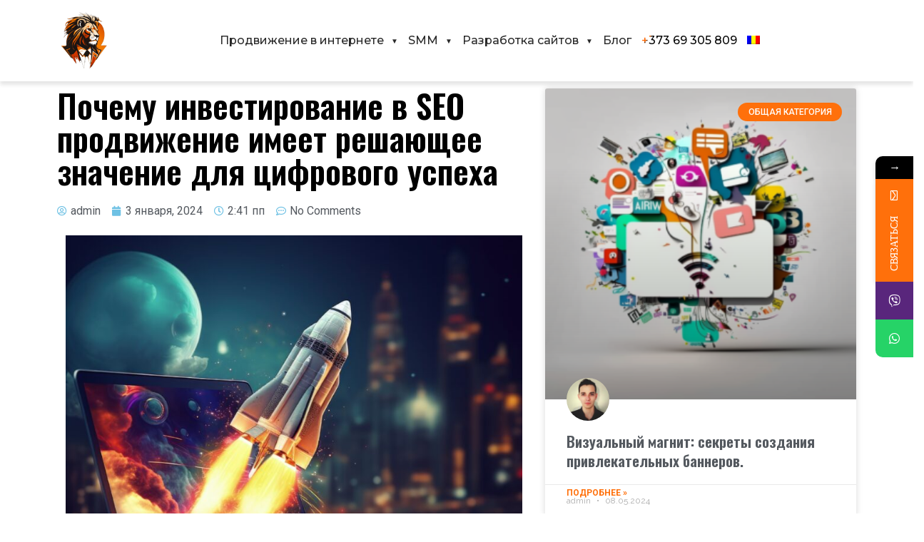

--- FILE ---
content_type: text/html; charset=UTF-8
request_url: https://itmedia.md/pochemu-investirovanie-v-seo-imeet-reshayuschee-znachenie/
body_size: 48127
content:
<!DOCTYPE html> <html lang="ru-RU"><head>
	<meta charset="UTF-8">
	<meta name="viewport" content="width=device-width, initial-scale=1">
	<link rel="profile" href="https://gmpg.org/xfn/11">
			<link rel="pingback" href="https://itmedia.md/xmlrpc.php">
	
<meta name='robots' content='index, follow, max-image-preview:large, max-snippet:-1, max-video-preview:-1' />
<link rel="alternate" hreflang="ru" href="https://itmedia.md/pochemu-investirovanie-v-seo-imeet-reshayuschee-znachenie/" />
<link rel="alternate" hreflang="ro" href="https://itmedia.md/ro/de-ce-investitia-in-seo-este-cruciala-pentru-succesul-digital/" />
<link rel="alternate" hreflang="x-default" href="https://itmedia.md/pochemu-investirovanie-v-seo-imeet-reshayuschee-znachenie/" />

	<!-- This site is optimized with the Yoast SEO Premium plugin v23.6 (Yoast SEO v23.6) - https://yoast.com/wordpress/plugins/seo/ -->
	<title>Почему инвестирование в SEO имеет решающее значение</title>
	<meta name="description" content="Инвестиции в SEO включают в себя оптимизацию вашего сайта, что сделает его привлекательным для поисковых систем и для ваших посетителей." />
	<link rel="canonical" href="https://itmedia.md/pochemu-investirovanie-v-seo-imeet-reshayuschee-znachenie/" />
	<meta property="og:locale" content="ru_RU" />
	<meta property="og:type" content="article" />
	<meta property="og:title" content="Почему инвестирование в SEO продвижение имеет решающее значение для цифрового успеха" />
	<meta property="og:description" content="Инвестиции в SEO включают в себя оптимизацию вашего сайта, что сделает его привлекательным для поисковых систем и для ваших посетителей." />
	<meta property="og:url" content="https://itmedia.md/pochemu-investirovanie-v-seo-imeet-reshayuschee-znachenie/" />
	<meta property="og:site_name" content="Itmedia" />
	<meta property="article:publisher" content="https://www.facebook.com/itmedia.md" />
	<meta property="article:published_time" content="2024-01-03T11:41:49+00:00" />
	<meta property="article:modified_time" content="2024-01-03T14:28:57+00:00" />
	<meta property="og:image" content="https://itmedia.md/wp-content/uploads/2024/01/boosting-performance-laptop-screen-launching-space-rocket-speed-up-repair-concept-scaled.jpg" />
	<meta property="og:image:width" content="2560" />
	<meta property="og:image:height" content="2560" />
	<meta property="og:image:type" content="image/jpeg" />
	<meta name="author" content="admin" />
	<meta name="twitter:card" content="summary_large_image" />
	<meta name="twitter:label1" content="Написано автором" />
	<meta name="twitter:data1" content="admin" />
	<meta name="twitter:label2" content="Примерное время для чтения" />
	<meta name="twitter:data2" content="1 минута" />
	<script type="application/ld+json" class="yoast-schema-graph">{"@context":"https://schema.org","@graph":[{"@type":"Article","@id":"https://itmedia.md/pochemu-investirovanie-v-seo-imeet-reshayuschee-znachenie/#article","isPartOf":{"@id":"https://itmedia.md/pochemu-investirovanie-v-seo-imeet-reshayuschee-znachenie/"},"author":{"name":"admin","@id":"https://itmedia.md/#/schema/person/ad697eb9f3586498c68700879c67c8a0"},"headline":"Почему инвестирование в SEO продвижение имеет решающее значение для цифрового успеха","datePublished":"2024-01-03T11:41:49+00:00","dateModified":"2024-01-03T14:28:57+00:00","mainEntityOfPage":{"@id":"https://itmedia.md/pochemu-investirovanie-v-seo-imeet-reshayuschee-znachenie/"},"wordCount":162,"commentCount":0,"publisher":{"@id":"https://itmedia.md/#organization"},"image":{"@id":"https://itmedia.md/pochemu-investirovanie-v-seo-imeet-reshayuschee-znachenie/#primaryimage"},"thumbnailUrl":"https://itmedia.md/wp-content/uploads/2024/01/boosting-performance-laptop-screen-launching-space-rocket-speed-up-repair-concept-scaled.jpg","articleSection":["Общая категория"],"inLanguage":"ru-RU","potentialAction":[{"@type":"CommentAction","name":"Comment","target":["https://itmedia.md/pochemu-investirovanie-v-seo-imeet-reshayuschee-znachenie/#respond"]}]},{"@type":"WebPage","@id":"https://itmedia.md/pochemu-investirovanie-v-seo-imeet-reshayuschee-znachenie/","url":"https://itmedia.md/pochemu-investirovanie-v-seo-imeet-reshayuschee-znachenie/","name":"Почему инвестирование в SEO имеет решающее значение","isPartOf":{"@id":"https://itmedia.md/#website"},"primaryImageOfPage":{"@id":"https://itmedia.md/pochemu-investirovanie-v-seo-imeet-reshayuschee-znachenie/#primaryimage"},"image":{"@id":"https://itmedia.md/pochemu-investirovanie-v-seo-imeet-reshayuschee-znachenie/#primaryimage"},"thumbnailUrl":"https://itmedia.md/wp-content/uploads/2024/01/boosting-performance-laptop-screen-launching-space-rocket-speed-up-repair-concept-scaled.jpg","datePublished":"2024-01-03T11:41:49+00:00","dateModified":"2024-01-03T14:28:57+00:00","description":"Инвестиции в SEO включают в себя оптимизацию вашего сайта, что сделает его привлекательным для поисковых систем и для ваших посетителей.","breadcrumb":{"@id":"https://itmedia.md/pochemu-investirovanie-v-seo-imeet-reshayuschee-znachenie/#breadcrumb"},"inLanguage":"ru-RU","potentialAction":[{"@type":"ReadAction","target":["https://itmedia.md/pochemu-investirovanie-v-seo-imeet-reshayuschee-znachenie/"]}]},{"@type":"ImageObject","inLanguage":"ru-RU","@id":"https://itmedia.md/pochemu-investirovanie-v-seo-imeet-reshayuschee-znachenie/#primaryimage","url":"https://itmedia.md/wp-content/uploads/2024/01/boosting-performance-laptop-screen-launching-space-rocket-speed-up-repair-concept-scaled.jpg","contentUrl":"https://itmedia.md/wp-content/uploads/2024/01/boosting-performance-laptop-screen-launching-space-rocket-speed-up-repair-concept-scaled.jpg","width":2560,"height":2560,"caption":"Boosting Performance: Laptop Screen Launching Space Rocket - Speed Up and Repair Concept"},{"@type":"BreadcrumbList","@id":"https://itmedia.md/pochemu-investirovanie-v-seo-imeet-reshayuschee-znachenie/#breadcrumb","itemListElement":[{"@type":"ListItem","position":1,"name":"Главная страница","item":"https://itmedia.md/"},{"@type":"ListItem","position":2,"name":"Блог","item":"https://itmedia.md/blog/"},{"@type":"ListItem","position":3,"name":"Почему инвестирование в SEO продвижение имеет решающее значение для цифрового успеха"}]},{"@type":"WebSite","@id":"https://itmedia.md/#website","url":"https://itmedia.md/","name":"Itmedia","description":"","publisher":{"@id":"https://itmedia.md/#organization"},"potentialAction":[{"@type":"SearchAction","target":{"@type":"EntryPoint","urlTemplate":"https://itmedia.md/?s={search_term_string}"},"query-input":{"@type":"PropertyValueSpecification","valueRequired":true,"valueName":"search_term_string"}}],"inLanguage":"ru-RU"},{"@type":"Organization","@id":"https://itmedia.md/#organization","name":"itmedia","url":"https://itmedia.md/","logo":{"@type":"ImageObject","inLanguage":"ru-RU","@id":"https://itmedia.md/#/schema/logo/image/","url":"https://itmedia.md/wp-content/uploads/2022/05/cropped-cropped-itmedia.md-logo.png","contentUrl":"https://itmedia.md/wp-content/uploads/2022/05/cropped-cropped-itmedia.md-logo.png","width":254,"height":260,"caption":"itmedia"},"image":{"@id":"https://itmedia.md/#/schema/logo/image/"},"sameAs":["https://www.facebook.com/itmedia.md","https://www.instagram.com/itmediate/","https://www.linkedin.com/company/itmedia-digital-agency/"]},{"@type":"Person","@id":"https://itmedia.md/#/schema/person/ad697eb9f3586498c68700879c67c8a0","name":"admin","image":{"@type":"ImageObject","inLanguage":"ru-RU","@id":"https://itmedia.md/#/schema/person/image/","url":"https://secure.gravatar.com/avatar/7e5d5a9b48dad37961f66f0424407492afe54dadc1c19dc9c7d19cf40ee4c44d?s=96&d=mm&r=g","contentUrl":"https://secure.gravatar.com/avatar/7e5d5a9b48dad37961f66f0424407492afe54dadc1c19dc9c7d19cf40ee4c44d?s=96&d=mm&r=g","caption":"admin"},"sameAs":["https://itmedia.md"],"url":"https://itmedia.md/author/admin/"}]}</script>
	<!-- / Yoast SEO Premium plugin. -->


<link rel='dns-prefetch' href='//fonts.googleapis.com' />
<link rel="alternate" type="application/rss+xml" title="Itmedia &raquo; Лента" href="https://itmedia.md/feed/" />
<link rel="alternate" type="application/rss+xml" title="Itmedia &raquo; Лента комментариев" href="https://itmedia.md/comments/feed/" />
<link rel="alternate" type="application/rss+xml" title="Itmedia &raquo; Лента комментариев к &laquo;Почему инвестирование в SEO продвижение имеет решающее значение для цифрового успеха&raquo;" href="https://itmedia.md/pochemu-investirovanie-v-seo-imeet-reshayuschee-znachenie/feed/" />
<link rel="alternate" title="oEmbed (JSON)" type="application/json+oembed" href="https://itmedia.md/wp-json/oembed/1.0/embed?url=https%3A%2F%2Fitmedia.md%2Fpochemu-investirovanie-v-seo-imeet-reshayuschee-znachenie%2F" />
<link rel="alternate" title="oEmbed (XML)" type="text/xml+oembed" href="https://itmedia.md/wp-json/oembed/1.0/embed?url=https%3A%2F%2Fitmedia.md%2Fpochemu-investirovanie-v-seo-imeet-reshayuschee-znachenie%2F&#038;format=xml" />
<style id='wp-img-auto-sizes-contain-inline-css' type='text/css'>
img:is([sizes=auto i],[sizes^="auto," i]){contain-intrinsic-size:3000px 1500px}
/*# sourceURL=wp-img-auto-sizes-contain-inline-css */
</style>
<link rel='stylesheet' id='smls-frontend-style-css' href='https://itmedia.md/wp-content/plugins/smart-logo-showcase-lite/css/smls-frontend-style.css?ver=1.1.8' type='text/css' media='all' />
<link rel='stylesheet' id='smls-block-editor-css' href='https://itmedia.md/wp-content/plugins/smart-logo-showcase-lite/inc/smls-block/smls-block.css?ver=1.1.8' type='text/css' media='all' />
<style id='wp-emoji-styles-inline-css' type='text/css'>

	img.wp-smiley, img.emoji {
		display: inline !important;
		border: none !important;
		box-shadow: none !important;
		height: 1em !important;
		width: 1em !important;
		margin: 0 0.07em !important;
		vertical-align: -0.1em !important;
		background: none !important;
		padding: 0 !important;
	}
/*# sourceURL=wp-emoji-styles-inline-css */
</style>
<link rel='stylesheet' id='wp-block-library-css' href='https://itmedia.md/wp-includes/css/dist/block-library/style.min.css?ver=6.9' type='text/css' media='all' />
<style id='wp-block-heading-inline-css' type='text/css'>
h1:where(.wp-block-heading).has-background,h2:where(.wp-block-heading).has-background,h3:where(.wp-block-heading).has-background,h4:where(.wp-block-heading).has-background,h5:where(.wp-block-heading).has-background,h6:where(.wp-block-heading).has-background{padding:1.25em 2.375em}h1.has-text-align-left[style*=writing-mode]:where([style*=vertical-lr]),h1.has-text-align-right[style*=writing-mode]:where([style*=vertical-rl]),h2.has-text-align-left[style*=writing-mode]:where([style*=vertical-lr]),h2.has-text-align-right[style*=writing-mode]:where([style*=vertical-rl]),h3.has-text-align-left[style*=writing-mode]:where([style*=vertical-lr]),h3.has-text-align-right[style*=writing-mode]:where([style*=vertical-rl]),h4.has-text-align-left[style*=writing-mode]:where([style*=vertical-lr]),h4.has-text-align-right[style*=writing-mode]:where([style*=vertical-rl]),h5.has-text-align-left[style*=writing-mode]:where([style*=vertical-lr]),h5.has-text-align-right[style*=writing-mode]:where([style*=vertical-rl]),h6.has-text-align-left[style*=writing-mode]:where([style*=vertical-lr]),h6.has-text-align-right[style*=writing-mode]:where([style*=vertical-rl]){rotate:180deg}
/*# sourceURL=https://itmedia.md/wp-includes/blocks/heading/style.min.css */
</style>
<style id='wp-block-columns-inline-css' type='text/css'>
.wp-block-columns{box-sizing:border-box;display:flex;flex-wrap:wrap!important}@media (min-width:782px){.wp-block-columns{flex-wrap:nowrap!important}}.wp-block-columns{align-items:normal!important}.wp-block-columns.are-vertically-aligned-top{align-items:flex-start}.wp-block-columns.are-vertically-aligned-center{align-items:center}.wp-block-columns.are-vertically-aligned-bottom{align-items:flex-end}@media (max-width:781px){.wp-block-columns:not(.is-not-stacked-on-mobile)>.wp-block-column{flex-basis:100%!important}}@media (min-width:782px){.wp-block-columns:not(.is-not-stacked-on-mobile)>.wp-block-column{flex-basis:0;flex-grow:1}.wp-block-columns:not(.is-not-stacked-on-mobile)>.wp-block-column[style*=flex-basis]{flex-grow:0}}.wp-block-columns.is-not-stacked-on-mobile{flex-wrap:nowrap!important}.wp-block-columns.is-not-stacked-on-mobile>.wp-block-column{flex-basis:0;flex-grow:1}.wp-block-columns.is-not-stacked-on-mobile>.wp-block-column[style*=flex-basis]{flex-grow:0}:where(.wp-block-columns){margin-bottom:1.75em}:where(.wp-block-columns.has-background){padding:1.25em 2.375em}.wp-block-column{flex-grow:1;min-width:0;overflow-wrap:break-word;word-break:break-word}.wp-block-column.is-vertically-aligned-top{align-self:flex-start}.wp-block-column.is-vertically-aligned-center{align-self:center}.wp-block-column.is-vertically-aligned-bottom{align-self:flex-end}.wp-block-column.is-vertically-aligned-stretch{align-self:stretch}.wp-block-column.is-vertically-aligned-bottom,.wp-block-column.is-vertically-aligned-center,.wp-block-column.is-vertically-aligned-top{width:100%}
/*# sourceURL=https://itmedia.md/wp-includes/blocks/columns/style.min.css */
</style>
<style id='wp-block-group-inline-css' type='text/css'>
.wp-block-group{box-sizing:border-box}:where(.wp-block-group.wp-block-group-is-layout-constrained){position:relative}
/*# sourceURL=https://itmedia.md/wp-includes/blocks/group/style.min.css */
</style>
<style id='wp-block-group-theme-inline-css' type='text/css'>
:where(.wp-block-group.has-background){padding:1.25em 2.375em}
/*# sourceURL=https://itmedia.md/wp-includes/blocks/group/theme.min.css */
</style>
<style id='wp-block-paragraph-inline-css' type='text/css'>
.is-small-text{font-size:.875em}.is-regular-text{font-size:1em}.is-large-text{font-size:2.25em}.is-larger-text{font-size:3em}.has-drop-cap:not(:focus):first-letter{float:left;font-size:8.4em;font-style:normal;font-weight:100;line-height:.68;margin:.05em .1em 0 0;text-transform:uppercase}body.rtl .has-drop-cap:not(:focus):first-letter{float:none;margin-left:.1em}p.has-drop-cap.has-background{overflow:hidden}:root :where(p.has-background){padding:1.25em 2.375em}:where(p.has-text-color:not(.has-link-color)) a{color:inherit}p.has-text-align-left[style*="writing-mode:vertical-lr"],p.has-text-align-right[style*="writing-mode:vertical-rl"]{rotate:180deg}
/*# sourceURL=https://itmedia.md/wp-includes/blocks/paragraph/style.min.css */
</style>
<style id='wp-block-separator-inline-css' type='text/css'>
@charset "UTF-8";.wp-block-separator{border:none;border-top:2px solid}:root :where(.wp-block-separator.is-style-dots){height:auto;line-height:1;text-align:center}:root :where(.wp-block-separator.is-style-dots):before{color:currentColor;content:"···";font-family:serif;font-size:1.5em;letter-spacing:2em;padding-left:2em}.wp-block-separator.is-style-dots{background:none!important;border:none!important}
/*# sourceURL=https://itmedia.md/wp-includes/blocks/separator/style.min.css */
</style>
<style id='wp-block-separator-theme-inline-css' type='text/css'>
.wp-block-separator.has-css-opacity{opacity:.4}.wp-block-separator{border:none;border-bottom:2px solid;margin-left:auto;margin-right:auto}.wp-block-separator.has-alpha-channel-opacity{opacity:1}.wp-block-separator:not(.is-style-wide):not(.is-style-dots){width:100px}.wp-block-separator.has-background:not(.is-style-dots){border-bottom:none;height:1px}.wp-block-separator.has-background:not(.is-style-wide):not(.is-style-dots){height:2px}
/*# sourceURL=https://itmedia.md/wp-includes/blocks/separator/theme.min.css */
</style>
<style id='global-styles-inline-css' type='text/css'>
:root{--wp--preset--aspect-ratio--square: 1;--wp--preset--aspect-ratio--4-3: 4/3;--wp--preset--aspect-ratio--3-4: 3/4;--wp--preset--aspect-ratio--3-2: 3/2;--wp--preset--aspect-ratio--2-3: 2/3;--wp--preset--aspect-ratio--16-9: 16/9;--wp--preset--aspect-ratio--9-16: 9/16;--wp--preset--color--black: #000000;--wp--preset--color--cyan-bluish-gray: #abb8c3;--wp--preset--color--white: #ffffff;--wp--preset--color--pale-pink: #f78da7;--wp--preset--color--vivid-red: #cf2e2e;--wp--preset--color--luminous-vivid-orange: #ff6900;--wp--preset--color--luminous-vivid-amber: #fcb900;--wp--preset--color--light-green-cyan: #7bdcb5;--wp--preset--color--vivid-green-cyan: #00d084;--wp--preset--color--pale-cyan-blue: #8ed1fc;--wp--preset--color--vivid-cyan-blue: #0693e3;--wp--preset--color--vivid-purple: #9b51e0;--wp--preset--color--tan: #E6DBAD;--wp--preset--color--yellow: #FDE64B;--wp--preset--color--orange: #ED7014;--wp--preset--color--red: #D0312D;--wp--preset--color--pink: #b565a7;--wp--preset--color--purple: #A32CC4;--wp--preset--color--blue: #3A43BA;--wp--preset--color--green: #3BB143;--wp--preset--color--brown: #231709;--wp--preset--color--grey: #6C626D;--wp--preset--gradient--vivid-cyan-blue-to-vivid-purple: linear-gradient(135deg,rgb(6,147,227) 0%,rgb(155,81,224) 100%);--wp--preset--gradient--light-green-cyan-to-vivid-green-cyan: linear-gradient(135deg,rgb(122,220,180) 0%,rgb(0,208,130) 100%);--wp--preset--gradient--luminous-vivid-amber-to-luminous-vivid-orange: linear-gradient(135deg,rgb(252,185,0) 0%,rgb(255,105,0) 100%);--wp--preset--gradient--luminous-vivid-orange-to-vivid-red: linear-gradient(135deg,rgb(255,105,0) 0%,rgb(207,46,46) 100%);--wp--preset--gradient--very-light-gray-to-cyan-bluish-gray: linear-gradient(135deg,rgb(238,238,238) 0%,rgb(169,184,195) 100%);--wp--preset--gradient--cool-to-warm-spectrum: linear-gradient(135deg,rgb(74,234,220) 0%,rgb(151,120,209) 20%,rgb(207,42,186) 40%,rgb(238,44,130) 60%,rgb(251,105,98) 80%,rgb(254,248,76) 100%);--wp--preset--gradient--blush-light-purple: linear-gradient(135deg,rgb(255,206,236) 0%,rgb(152,150,240) 100%);--wp--preset--gradient--blush-bordeaux: linear-gradient(135deg,rgb(254,205,165) 0%,rgb(254,45,45) 50%,rgb(107,0,62) 100%);--wp--preset--gradient--luminous-dusk: linear-gradient(135deg,rgb(255,203,112) 0%,rgb(199,81,192) 50%,rgb(65,88,208) 100%);--wp--preset--gradient--pale-ocean: linear-gradient(135deg,rgb(255,245,203) 0%,rgb(182,227,212) 50%,rgb(51,167,181) 100%);--wp--preset--gradient--electric-grass: linear-gradient(135deg,rgb(202,248,128) 0%,rgb(113,206,126) 100%);--wp--preset--gradient--midnight: linear-gradient(135deg,rgb(2,3,129) 0%,rgb(40,116,252) 100%);--wp--preset--font-size--small: 12px;--wp--preset--font-size--medium: 20px;--wp--preset--font-size--large: 36px;--wp--preset--font-size--x-large: 42px;--wp--preset--font-size--regular: 16px;--wp--preset--font-size--larger: 36px;--wp--preset--font-size--huge: 48px;--wp--preset--spacing--20: 0.44rem;--wp--preset--spacing--30: 0.67rem;--wp--preset--spacing--40: 1rem;--wp--preset--spacing--50: 1.5rem;--wp--preset--spacing--60: 2.25rem;--wp--preset--spacing--70: 3.38rem;--wp--preset--spacing--80: 5.06rem;--wp--preset--shadow--natural: 6px 6px 9px rgba(0, 0, 0, 0.2);--wp--preset--shadow--deep: 12px 12px 50px rgba(0, 0, 0, 0.4);--wp--preset--shadow--sharp: 6px 6px 0px rgba(0, 0, 0, 0.2);--wp--preset--shadow--outlined: 6px 6px 0px -3px rgb(255, 255, 255), 6px 6px rgb(0, 0, 0);--wp--preset--shadow--crisp: 6px 6px 0px rgb(0, 0, 0);}:where(.is-layout-flex){gap: 0.5em;}:where(.is-layout-grid){gap: 0.5em;}body .is-layout-flex{display: flex;}.is-layout-flex{flex-wrap: wrap;align-items: center;}.is-layout-flex > :is(*, div){margin: 0;}body .is-layout-grid{display: grid;}.is-layout-grid > :is(*, div){margin: 0;}:where(.wp-block-columns.is-layout-flex){gap: 2em;}:where(.wp-block-columns.is-layout-grid){gap: 2em;}:where(.wp-block-post-template.is-layout-flex){gap: 1.25em;}:where(.wp-block-post-template.is-layout-grid){gap: 1.25em;}.has-black-color{color: var(--wp--preset--color--black) !important;}.has-cyan-bluish-gray-color{color: var(--wp--preset--color--cyan-bluish-gray) !important;}.has-white-color{color: var(--wp--preset--color--white) !important;}.has-pale-pink-color{color: var(--wp--preset--color--pale-pink) !important;}.has-vivid-red-color{color: var(--wp--preset--color--vivid-red) !important;}.has-luminous-vivid-orange-color{color: var(--wp--preset--color--luminous-vivid-orange) !important;}.has-luminous-vivid-amber-color{color: var(--wp--preset--color--luminous-vivid-amber) !important;}.has-light-green-cyan-color{color: var(--wp--preset--color--light-green-cyan) !important;}.has-vivid-green-cyan-color{color: var(--wp--preset--color--vivid-green-cyan) !important;}.has-pale-cyan-blue-color{color: var(--wp--preset--color--pale-cyan-blue) !important;}.has-vivid-cyan-blue-color{color: var(--wp--preset--color--vivid-cyan-blue) !important;}.has-vivid-purple-color{color: var(--wp--preset--color--vivid-purple) !important;}.has-black-background-color{background-color: var(--wp--preset--color--black) !important;}.has-cyan-bluish-gray-background-color{background-color: var(--wp--preset--color--cyan-bluish-gray) !important;}.has-white-background-color{background-color: var(--wp--preset--color--white) !important;}.has-pale-pink-background-color{background-color: var(--wp--preset--color--pale-pink) !important;}.has-vivid-red-background-color{background-color: var(--wp--preset--color--vivid-red) !important;}.has-luminous-vivid-orange-background-color{background-color: var(--wp--preset--color--luminous-vivid-orange) !important;}.has-luminous-vivid-amber-background-color{background-color: var(--wp--preset--color--luminous-vivid-amber) !important;}.has-light-green-cyan-background-color{background-color: var(--wp--preset--color--light-green-cyan) !important;}.has-vivid-green-cyan-background-color{background-color: var(--wp--preset--color--vivid-green-cyan) !important;}.has-pale-cyan-blue-background-color{background-color: var(--wp--preset--color--pale-cyan-blue) !important;}.has-vivid-cyan-blue-background-color{background-color: var(--wp--preset--color--vivid-cyan-blue) !important;}.has-vivid-purple-background-color{background-color: var(--wp--preset--color--vivid-purple) !important;}.has-black-border-color{border-color: var(--wp--preset--color--black) !important;}.has-cyan-bluish-gray-border-color{border-color: var(--wp--preset--color--cyan-bluish-gray) !important;}.has-white-border-color{border-color: var(--wp--preset--color--white) !important;}.has-pale-pink-border-color{border-color: var(--wp--preset--color--pale-pink) !important;}.has-vivid-red-border-color{border-color: var(--wp--preset--color--vivid-red) !important;}.has-luminous-vivid-orange-border-color{border-color: var(--wp--preset--color--luminous-vivid-orange) !important;}.has-luminous-vivid-amber-border-color{border-color: var(--wp--preset--color--luminous-vivid-amber) !important;}.has-light-green-cyan-border-color{border-color: var(--wp--preset--color--light-green-cyan) !important;}.has-vivid-green-cyan-border-color{border-color: var(--wp--preset--color--vivid-green-cyan) !important;}.has-pale-cyan-blue-border-color{border-color: var(--wp--preset--color--pale-cyan-blue) !important;}.has-vivid-cyan-blue-border-color{border-color: var(--wp--preset--color--vivid-cyan-blue) !important;}.has-vivid-purple-border-color{border-color: var(--wp--preset--color--vivid-purple) !important;}.has-vivid-cyan-blue-to-vivid-purple-gradient-background{background: var(--wp--preset--gradient--vivid-cyan-blue-to-vivid-purple) !important;}.has-light-green-cyan-to-vivid-green-cyan-gradient-background{background: var(--wp--preset--gradient--light-green-cyan-to-vivid-green-cyan) !important;}.has-luminous-vivid-amber-to-luminous-vivid-orange-gradient-background{background: var(--wp--preset--gradient--luminous-vivid-amber-to-luminous-vivid-orange) !important;}.has-luminous-vivid-orange-to-vivid-red-gradient-background{background: var(--wp--preset--gradient--luminous-vivid-orange-to-vivid-red) !important;}.has-very-light-gray-to-cyan-bluish-gray-gradient-background{background: var(--wp--preset--gradient--very-light-gray-to-cyan-bluish-gray) !important;}.has-cool-to-warm-spectrum-gradient-background{background: var(--wp--preset--gradient--cool-to-warm-spectrum) !important;}.has-blush-light-purple-gradient-background{background: var(--wp--preset--gradient--blush-light-purple) !important;}.has-blush-bordeaux-gradient-background{background: var(--wp--preset--gradient--blush-bordeaux) !important;}.has-luminous-dusk-gradient-background{background: var(--wp--preset--gradient--luminous-dusk) !important;}.has-pale-ocean-gradient-background{background: var(--wp--preset--gradient--pale-ocean) !important;}.has-electric-grass-gradient-background{background: var(--wp--preset--gradient--electric-grass) !important;}.has-midnight-gradient-background{background: var(--wp--preset--gradient--midnight) !important;}.has-small-font-size{font-size: var(--wp--preset--font-size--small) !important;}.has-medium-font-size{font-size: var(--wp--preset--font-size--medium) !important;}.has-large-font-size{font-size: var(--wp--preset--font-size--large) !important;}.has-x-large-font-size{font-size: var(--wp--preset--font-size--x-large) !important;}
:where(.wp-block-columns.is-layout-flex){gap: 2em;}:where(.wp-block-columns.is-layout-grid){gap: 2em;}
/*# sourceURL=global-styles-inline-css */
</style>
<style id='core-block-supports-inline-css' type='text/css'>
.wp-container-core-columns-is-layout-9d6595d7{flex-wrap:nowrap;}
/*# sourceURL=core-block-supports-inline-css */
</style>

<style id='classic-theme-styles-inline-css' type='text/css'>
/*! This file is auto-generated */
.wp-block-button__link{color:#fff;background-color:#32373c;border-radius:9999px;box-shadow:none;text-decoration:none;padding:calc(.667em + 2px) calc(1.333em + 2px);font-size:1.125em}.wp-block-file__button{background:#32373c;color:#fff;text-decoration:none}
/*# sourceURL=/wp-includes/css/classic-themes.min.css */
</style>
<link rel='stylesheet' id='catch-sticky-menu-css' href='https://itmedia.md/wp-content/plugins/catch-sticky-menu/public/css/catch-sticky-menu-public.css?ver=1.7.4' type='text/css' media='all' />
<link rel='stylesheet' id='contact-form-7-css' href='https://itmedia.md/wp-content/plugins/contact-form-7/includes/css/styles.css?ver=5.9.8' type='text/css' media='all' />
<link rel='stylesheet' id='ta-portfolio-awesome-css' href='https://itmedia.md/wp-content/plugins/portfolio-builder-awesome/public/css/portfolio-awesome-public.css?ver=1.0.0' type='text/css' media='all' />
<link rel='stylesheet' id='ta-portfolio-awesome-hovers-css' href='https://itmedia.md/wp-content/plugins/portfolio-builder-awesome/public/css/hovers.css?ver=1.0.0' type='text/css' media='all' />
<link rel='stylesheet' id='sr7css-css' href='//itmedia.md/wp-content/plugins/revslider/public/css/sr7.css?ver=6.7.21' type='text/css' media='all' />
<link rel='stylesheet' id='smls-fontawesome-style-css' href='https://itmedia.md/wp-content/plugins/smart-logo-showcase-lite/css/font-awesome.min.css?ver=1.1.8' type='text/css' media='all' />
<link rel='stylesheet' id='smls-google-fonts-sans-css' href='https://fonts.googleapis.com/css?family=Open+Sans%3A400%2C300%2C600%2C700%2C800&#038;ver=6.9' type='text/css' media='all' />
<link rel='stylesheet' id='smls-google-fonts-roboto-css' href='https://fonts.googleapis.com/css?family=Roboto%3A400%2C300italic%2C400italic%2C500%2C500italic%2C700%2C700italic%2C900italic%2C900&#038;ver=6.9' type='text/css' media='all' />
<link rel='stylesheet' id='smls-google-fonts-lato-css' href='https://fonts.googleapis.com/css?family=Lato%3A400%2C300italic%2C400italic%2C700%2C700italic%2C900italic%2C900&#038;ver=6.9' type='text/css' media='all' />
<link rel='stylesheet' id='smls-google-fonts-montserrat-css' href='https://fonts.googleapis.com/css?family=Montserrat%3A400%2C700&#038;ver=6.9' type='text/css' media='all' />
<link rel='stylesheet' id='smls-google-fonts-merriweather-css' href='https://fonts.googleapis.com/css?family=Merriweather+Sans%3A300%2C400%2C700%2C800+Sans%3A300%2C400%2C700&#038;ver=6.9' type='text/css' media='all' />
<link rel='stylesheet' id='smls-google-fonts-droid-css' href='https://fonts.googleapis.com/css?family=Droid+Sans%3A400%2C700&#038;ver=6.9' type='text/css' media='all' />
<link rel='stylesheet' id='smls-google-fonts-oxygen-css' href='https://fonts.googleapis.com/css?family=Oxygen%3A300%2C400%2C700&#038;ver=6.9' type='text/css' media='all' />
<link rel='stylesheet' id='smls-google-fonts-raleway-css' href='https://fonts.googleapis.com/css?family=Raleway%3A100%2C200%2C300%2C400%2C500%2C600%2C700%2C800%2C900&#038;ver=6.9' type='text/css' media='all' />
<link rel='stylesheet' id='smls-owl-style-css' href='https://itmedia.md/wp-content/plugins/smart-logo-showcase-lite/css/owl.carousel.css?ver=1.1.8' type='text/css' media='all' />
<link rel='stylesheet' id='smls-tooltip-style-css' href='https://itmedia.md/wp-content/plugins/smart-logo-showcase-lite/css/tooltipster.bundle.css?ver=1.1.8' type='text/css' media='all' />
<link rel='stylesheet' id='smls-responsive-style-css' href='https://itmedia.md/wp-content/plugins/smart-logo-showcase-lite/css/smls-responsive.css?ver=1.1.8' type='text/css' media='all' />
<link rel='stylesheet' id='smls-popup-style-css' href='https://itmedia.md/wp-content/plugins/smart-logo-showcase-lite/css/popup-contact.css?ver=1.1.8' type='text/css' media='all' />
<link rel='stylesheet' id='wpml-legacy-horizontal-list-0-css' href='//itmedia.md/wp-content/plugins/sitepress-multilingual-cms/templates/language-switchers/legacy-list-horizontal/style.min.css?ver=1' type='text/css' media='all' />
<link rel='stylesheet' id='wpml-menu-item-0-css' href='//itmedia.md/wp-content/plugins/sitepress-multilingual-cms/templates/language-switchers/menu-item/style.min.css?ver=1' type='text/css' media='all' />
<link rel='stylesheet' id='easycorporate-google-fonts-css' href='https://fonts.googleapis.com/css?family=Montserrat%3A400%2C500%2C600%2C700&#038;subset=latin%2Clatin-ext' type='text/css' media='all' />
<link rel='stylesheet' id='fontawesome-all-css' href='https://itmedia.md/wp-content/themes/easycorporate/assets/css/all.min.css?ver=4.7.0' type='text/css' media='all' />
<link rel='stylesheet' id='easycorporate-blocks-css' href='https://itmedia.md/wp-content/themes/easycorporate/assets/css/blocks.min.css?ver=6.9' type='text/css' media='all' />
<link rel='stylesheet' id='easycorporate-style-css' href='https://itmedia.md/wp-content/themes/easycorporate/style.css?ver=6.9' type='text/css' media='all' />
<style id='easycorporate-style-inline-css' type='text/css'>


		button,
		input[type="button"],
		input[type="reset"],
		input[type="submit"],
		#top-bar,
		.main-navigation ul.nav-menu > li > a > i,
		.main-navigation ul.nav-menu > li > a > i.wpmi-icon:not(.wpmi-label-1).wpmi-position-before,
		.main-navigation ul ul li > a > i,
		.menu-toggle:hover,
		.menu-toggle:focus,
		.pagination .page-numbers.current,
		.pagination .page-numbers:hover,
		.pagination .page-numbers:focus,
		.tags-links a,
		.reply a,
		.btn,
		.slick-prev,
		.slick-next,
		.slick-dots li button:hover,
		.slick-dots li.slick-active button,
		#featured-gallery .featured-image:before,
		#featured-classes .featured-classes-item,
		#featured-team .slick-arrow,
		#featured-testimonial .slick-dots li.slick-active button,
		.video-button i,
		.blog-posts-wrapper .date a,
		.widget_tag_cloud .tagcloud a,
		#colophon .widget_search form.search-form button.search-submit {
		    background-color: #ff700b;
		}

		.logged-in-as a:hover,
		.logged-in-as a:focus,
		a,
		.main-navigation ul.nav-menu > li:hover > a,
		.main-navigation ul.nav-menu > li.focus > a,
		.main-navigation ul.nav-menu .current_page_item > a,
		.main-navigation ul.nav-menu .current-menu-item > a,
		.main-navigation ul.nav-menu .current_page_ancestor > a,
		.main-navigation ul.nav-menu .current-menu-ancestor > a,
		.post-navigation a:hover, 
		.posts-navigation a:hover,
		.post-navigation a:focus, 
		.posts-navigation a:focus,
		.pagination .page-numbers,
		.pagination .page-numbers.dots:hover,
		.pagination .page-numbers.dots:focus,
		.pagination .page-numbers.prev,
		.pagination .page-numbers.next,
		#secondary a:hover,
		#secondary a:focus,
		.page-header small,
		.post-categories a,
		.cat-links:before,
		.entry-meta a:hover,
		.entry-meta a:focus,
		.comment-meta .url:hover,
		.comment-meta .url:focus,
		.comment-metadata a:hover,
		.comment-metadata a:focus,
		.comment-metadata a:hover time,
		.comment-metadata a:focus time,
		.section-title,
		.entry-title a:hover,
		.entry-title a:focus,
		.video-button a:hover i,
		.video-button a:focus i,
		.blog-posts-wrapper .sticky .post-item .entry-title a:hover,
		.blog-posts-wrapper .sticky .post-item .entry-title a:focus,
		#colophon a:hover,
		#colophon a:focus {
		    color: #ff700b;
		}

		button,
		input[type="button"],
		input[type="reset"],
		input[type="submit"],
		.widget_search form.search-form input[type="search"]:focus,
		.tags-links a,
		.reply a,
		.btn,
		#featured-gallery .featured-gallery-item {
		    border-color: #ff700b;
		}

		#secondary ul li a:hover,
		#secondary ul li a:focus {
		    border-bottom-color: #ff700b;
		}

		#top-bar {
		    background-color: #F84E77;
		}

		h1 {
			font-size: px;
		}

		h2 {
			font-size: px;
		}

		h3 {
			font-size: px;
		}

		h4 {
			font-size: px;
		}

		h5 {
			font-size: px;
		}

		h6 {
			font-size: px;
		}

		body,
		button,
		input,
		select,
		textarea {
			font-size: px;
			line-height: px;
		}

		@media screen and (min-width: 1024px) {
			.main-navigation ul.nav-menu .current_page_item > a, 
		    .main-navigation ul.nav-menu .current-menu-item > a, 
		    .main-navigation ul.nav-menu .current_page_ancestor > a, 
		    .main-navigation ul.nav-menu .current-menu-ancestor > a,
		    .main-navigation ul.nav-menu > li:hover > a, 
		    .main-navigation ul.nav-menu > li.focus > a {
		        color: #ff700b;
		    }
		    .main-navigation ul ul li:hover > a,
		    .main-navigation ul ul li.focus > a {
		        background-color: #ff700b;
		        color: #fff;
		    }
		}
		
/*# sourceURL=easycorporate-style-inline-css */
</style>
<link rel='stylesheet' id='dflip-style-css' href='https://itmedia.md/wp-content/plugins/3d-flipbook-dflip-lite/assets/css/dflip.min.css?ver=2.3.42' type='text/css' media='all' />
<link rel='stylesheet' id='elementor-icons-css' href='https://itmedia.md/wp-content/plugins/elementor/assets/lib/eicons/css/elementor-icons.min.css?ver=5.12.0' type='text/css' media='all' />
<link rel='stylesheet' id='elementor-frontend-css' href='https://itmedia.md/wp-content/plugins/elementor/assets/css/frontend.min.css?ver=3.4.4' type='text/css' media='all' />
<style id='elementor-frontend-inline-css' type='text/css'>
@font-face{font-family:eicons;src:url(https://itmedia.md/wp-content/plugins/elementor/assets/lib/eicons/fonts/eicons.eot?5.10.0);src:url(https://itmedia.md/wp-content/plugins/elementor/assets/lib/eicons/fonts/eicons.eot?5.10.0#iefix) format("embedded-opentype"),url(https://itmedia.md/wp-content/plugins/elementor/assets/lib/eicons/fonts/eicons.woff2?5.10.0) format("woff2"),url(https://itmedia.md/wp-content/plugins/elementor/assets/lib/eicons/fonts/eicons.woff?5.10.0) format("woff"),url(https://itmedia.md/wp-content/plugins/elementor/assets/lib/eicons/fonts/eicons.ttf?5.10.0) format("truetype"),url(https://itmedia.md/wp-content/plugins/elementor/assets/lib/eicons/fonts/eicons.svg?5.10.0#eicon) format("svg");font-weight:400;font-style:normal}
.elementor-kit-11{--e-global-color-primary:#6EC1E4;--e-global-color-secondary:#54595F;--e-global-color-text:#7A7A7A;--e-global-color-accent:#61CE70;--e-global-color-6abd89b:#FF9E00;--e-global-color-75fd617:#1D1D1D;--e-global-color-5920f48:#575757;--e-global-color-09fda64:#1B1B1B;--e-global-color-375c52c:#FFFFFF;--e-global-typography-primary-font-family:"Oswald";--e-global-typography-primary-font-weight:600;--e-global-typography-secondary-font-family:"Raleway";--e-global-typography-secondary-font-weight:400;--e-global-typography-text-font-family:"Roboto";--e-global-typography-text-font-weight:400;--e-global-typography-accent-font-family:"Roboto";--e-global-typography-accent-font-weight:500;--e-global-typography-94b1061-font-family:"Ubuntu";--e-global-typography-94b1061-font-size:22px;--e-global-typography-94b1061-font-weight:500;--e-global-typography-e1f0afd-font-family:"Oswald";--e-global-typography-e1f0afd-font-size:55px;--e-global-typography-e1f0afd-font-weight:600;--e-global-typography-b2199d3-font-family:"Raleway";--e-global-typography-b2199d3-font-size:20px;--e-global-typography-b2199d3-font-weight:400;--e-global-typography-b2199d3-line-height:29em;font-family:"Raleway", Sans-serif;}.elementor-kit-11 h1{font-family:"Oswald", Sans-serif;}.elementor-kit-11 h2{font-family:"Oswald", Sans-serif;}.elementor-section.elementor-section-boxed > .elementor-container{max-width:1140px;}.elementor-widget:not(:last-child){margin-bottom:20px;}{}h1.entry-title{display:var(--page-title-display);}@media(max-width:1024px){.elementor-section.elementor-section-boxed > .elementor-container{max-width:1024px;}}@media(max-width:767px){.elementor-section.elementor-section-boxed > .elementor-container{max-width:767px;}}
.elementor-widget-heading .elementor-heading-title{color:var( --e-global-color-primary );font-family:var( --e-global-typography-primary-font-family ), Sans-serif;font-weight:var( --e-global-typography-primary-font-weight );}.elementor-widget-image .widget-image-caption{color:var( --e-global-color-text );font-family:var( --e-global-typography-text-font-family ), Sans-serif;font-weight:var( --e-global-typography-text-font-weight );}.elementor-widget-text-editor{color:var( --e-global-color-text );font-family:var( --e-global-typography-text-font-family ), Sans-serif;font-weight:var( --e-global-typography-text-font-weight );}.elementor-widget-text-editor.elementor-drop-cap-view-stacked .elementor-drop-cap{background-color:var( --e-global-color-primary );}.elementor-widget-text-editor.elementor-drop-cap-view-framed .elementor-drop-cap, .elementor-widget-text-editor.elementor-drop-cap-view-default .elementor-drop-cap{color:var( --e-global-color-primary );border-color:var( --e-global-color-primary );}.elementor-widget-button .elementor-button{font-family:var( --e-global-typography-accent-font-family ), Sans-serif;font-weight:var( --e-global-typography-accent-font-weight );background-color:var( --e-global-color-accent );}.elementor-widget-divider{--divider-color:var( --e-global-color-secondary );}.elementor-widget-divider .elementor-divider__text{color:var( --e-global-color-secondary );font-family:var( --e-global-typography-secondary-font-family ), Sans-serif;font-weight:var( --e-global-typography-secondary-font-weight );}.elementor-widget-divider.elementor-view-stacked .elementor-icon{background-color:var( --e-global-color-secondary );}.elementor-widget-divider.elementor-view-framed .elementor-icon, .elementor-widget-divider.elementor-view-default .elementor-icon{color:var( --e-global-color-secondary );border-color:var( --e-global-color-secondary );}.elementor-widget-divider.elementor-view-framed .elementor-icon, .elementor-widget-divider.elementor-view-default .elementor-icon svg{fill:var( --e-global-color-secondary );}.elementor-widget-image-box .elementor-image-box-title{color:var( --e-global-color-primary );font-family:var( --e-global-typography-primary-font-family ), Sans-serif;font-weight:var( --e-global-typography-primary-font-weight );}.elementor-widget-image-box .elementor-image-box-description{color:var( --e-global-color-text );font-family:var( --e-global-typography-text-font-family ), Sans-serif;font-weight:var( --e-global-typography-text-font-weight );}.elementor-widget-icon.elementor-view-stacked .elementor-icon{background-color:var( --e-global-color-primary );}.elementor-widget-icon.elementor-view-framed .elementor-icon, .elementor-widget-icon.elementor-view-default .elementor-icon{color:var( --e-global-color-primary );border-color:var( --e-global-color-primary );}.elementor-widget-icon.elementor-view-framed .elementor-icon, .elementor-widget-icon.elementor-view-default .elementor-icon svg{fill:var( --e-global-color-primary );}.elementor-widget-icon-box.elementor-view-stacked .elementor-icon{background-color:var( --e-global-color-primary );}.elementor-widget-icon-box.elementor-view-framed .elementor-icon, .elementor-widget-icon-box.elementor-view-default .elementor-icon{fill:var( --e-global-color-primary );color:var( --e-global-color-primary );border-color:var( --e-global-color-primary );}.elementor-widget-icon-box .elementor-icon-box-title{color:var( --e-global-color-primary );}.elementor-widget-icon-box .elementor-icon-box-title, .elementor-widget-icon-box .elementor-icon-box-title a{font-family:var( --e-global-typography-primary-font-family ), Sans-serif;font-weight:var( --e-global-typography-primary-font-weight );}.elementor-widget-icon-box .elementor-icon-box-description{color:var( --e-global-color-text );font-family:var( --e-global-typography-text-font-family ), Sans-serif;font-weight:var( --e-global-typography-text-font-weight );}.elementor-widget-star-rating .elementor-star-rating__title{color:var( --e-global-color-text );font-family:var( --e-global-typography-text-font-family ), Sans-serif;font-weight:var( --e-global-typography-text-font-weight );}.elementor-widget-image-gallery .gallery-item .gallery-caption{font-family:var( --e-global-typography-accent-font-family ), Sans-serif;font-weight:var( --e-global-typography-accent-font-weight );}.elementor-widget-icon-list .elementor-icon-list-item:not(:last-child):after{border-color:var( --e-global-color-text );}.elementor-widget-icon-list .elementor-icon-list-icon i{color:var( --e-global-color-primary );}.elementor-widget-icon-list .elementor-icon-list-icon svg{fill:var( --e-global-color-primary );}.elementor-widget-icon-list .elementor-icon-list-text{color:var( --e-global-color-secondary );}.elementor-widget-icon-list .elementor-icon-list-item > .elementor-icon-list-text, .elementor-widget-icon-list .elementor-icon-list-item > a{font-family:var( --e-global-typography-text-font-family ), Sans-serif;font-weight:var( --e-global-typography-text-font-weight );}.elementor-widget-counter .elementor-counter-number-wrapper{color:var( --e-global-color-primary );font-family:var( --e-global-typography-primary-font-family ), Sans-serif;font-weight:var( --e-global-typography-primary-font-weight );}.elementor-widget-counter .elementor-counter-title{color:var( --e-global-color-secondary );font-family:var( --e-global-typography-secondary-font-family ), Sans-serif;font-weight:var( --e-global-typography-secondary-font-weight );}.elementor-widget-progress .elementor-progress-wrapper .elementor-progress-bar{background-color:var( --e-global-color-primary );}.elementor-widget-progress .elementor-title{color:var( --e-global-color-primary );font-family:var( --e-global-typography-text-font-family ), Sans-serif;font-weight:var( --e-global-typography-text-font-weight );}.elementor-widget-testimonial .elementor-testimonial-content{color:var( --e-global-color-text );font-family:var( --e-global-typography-text-font-family ), Sans-serif;font-weight:var( --e-global-typography-text-font-weight );}.elementor-widget-testimonial .elementor-testimonial-name{color:var( --e-global-color-primary );font-family:var( --e-global-typography-primary-font-family ), Sans-serif;font-weight:var( --e-global-typography-primary-font-weight );}.elementor-widget-testimonial .elementor-testimonial-job{color:var( --e-global-color-secondary );font-family:var( --e-global-typography-secondary-font-family ), Sans-serif;font-weight:var( --e-global-typography-secondary-font-weight );}.elementor-widget-tabs .elementor-tab-title, .elementor-widget-tabs .elementor-tab-title a{color:var( --e-global-color-primary );}.elementor-widget-tabs .elementor-tab-title.elementor-active,
					 .elementor-widget-tabs .elementor-tab-title.elementor-active a{color:var( --e-global-color-accent );}.elementor-widget-tabs .elementor-tab-title{font-family:var( --e-global-typography-primary-font-family ), Sans-serif;font-weight:var( --e-global-typography-primary-font-weight );}.elementor-widget-tabs .elementor-tab-content{color:var( --e-global-color-text );font-family:var( --e-global-typography-text-font-family ), Sans-serif;font-weight:var( --e-global-typography-text-font-weight );}.elementor-widget-accordion .elementor-accordion-icon, .elementor-widget-accordion .elementor-accordion-title{color:var( --e-global-color-primary );}.elementor-widget-accordion .elementor-accordion-icon svg{fill:var( --e-global-color-primary );}.elementor-widget-accordion .elementor-active .elementor-accordion-icon, .elementor-widget-accordion .elementor-active .elementor-accordion-title{color:var( --e-global-color-accent );}.elementor-widget-accordion .elementor-active .elementor-accordion-icon svg{fill:var( --e-global-color-accent );}.elementor-widget-accordion .elementor-accordion-title{font-family:var( --e-global-typography-primary-font-family ), Sans-serif;font-weight:var( --e-global-typography-primary-font-weight );}.elementor-widget-accordion .elementor-tab-content{color:var( --e-global-color-text );font-family:var( --e-global-typography-text-font-family ), Sans-serif;font-weight:var( --e-global-typography-text-font-weight );}.elementor-widget-toggle .elementor-toggle-title, .elementor-widget-toggle .elementor-toggle-icon{color:var( --e-global-color-primary );}.elementor-widget-toggle .elementor-toggle-icon svg{fill:var( --e-global-color-primary );}.elementor-widget-toggle .elementor-tab-title.elementor-active a, .elementor-widget-toggle .elementor-tab-title.elementor-active .elementor-toggle-icon{color:var( --e-global-color-accent );}.elementor-widget-toggle .elementor-toggle-title{font-family:var( --e-global-typography-primary-font-family ), Sans-serif;font-weight:var( --e-global-typography-primary-font-weight );}.elementor-widget-toggle .elementor-tab-content{color:var( --e-global-color-text );font-family:var( --e-global-typography-text-font-family ), Sans-serif;font-weight:var( --e-global-typography-text-font-weight );}.elementor-widget-alert .elementor-alert-title{font-family:var( --e-global-typography-primary-font-family ), Sans-serif;font-weight:var( --e-global-typography-primary-font-weight );}.elementor-widget-alert .elementor-alert-description{font-family:var( --e-global-typography-text-font-family ), Sans-serif;font-weight:var( --e-global-typography-text-font-weight );}.elementor-widget-wpml-language-switcher .wpml-elementor-ls .wpml-ls-item .wpml-ls-link, 
					.elementor-widget-wpml-language-switcher .wpml-elementor-ls .wpml-ls-legacy-dropdown a{color:var( --e-global-color-text );}.elementor-widget-wpml-language-switcher .wpml-elementor-ls .wpml-ls-legacy-dropdown a:hover,
					.elementor-widget-wpml-language-switcher .wpml-elementor-ls .wpml-ls-legacy-dropdown a:focus,
					.elementor-widget-wpml-language-switcher .wpml-elementor-ls .wpml-ls-legacy-dropdown .wpml-ls-current-language:hover>a,
					.elementor-widget-wpml-language-switcher .wpml-elementor-ls .wpml-ls-item .wpml-ls-link:hover,
					.elementor-widget-wpml-language-switcher .wpml-elementor-ls .wpml-ls-item .wpml-ls-link.wpml-ls-link__active,
					.elementor-widget-wpml-language-switcher .wpml-elementor-ls .wpml-ls-item .wpml-ls-link.highlighted,
					.elementor-widget-wpml-language-switcher .wpml-elementor-ls .wpml-ls-item .wpml-ls-link:focus{color:var( --e-global-color-accent );}.elementor-widget-wpml-language-switcher .wpml-elementor-ls .wpml-ls-statics-post_translations{color:var( --e-global-color-text );}.elementor-widget-text-path{font-family:var( --e-global-typography-text-font-family ), Sans-serif;font-weight:var( --e-global-typography-text-font-weight );}.elementor-widget-theme-site-logo .widget-image-caption{color:var( --e-global-color-text );font-family:var( --e-global-typography-text-font-family ), Sans-serif;font-weight:var( --e-global-typography-text-font-weight );}.elementor-widget-theme-site-title .elementor-heading-title{color:var( --e-global-color-primary );font-family:var( --e-global-typography-primary-font-family ), Sans-serif;font-weight:var( --e-global-typography-primary-font-weight );}.elementor-widget-theme-page-title .elementor-heading-title{color:var( --e-global-color-primary );font-family:var( --e-global-typography-primary-font-family ), Sans-serif;font-weight:var( --e-global-typography-primary-font-weight );}.elementor-widget-theme-post-title .elementor-heading-title{color:var( --e-global-color-primary );font-family:var( --e-global-typography-primary-font-family ), Sans-serif;font-weight:var( --e-global-typography-primary-font-weight );}.elementor-widget-theme-post-excerpt .elementor-widget-container{color:var( --e-global-color-text );font-family:var( --e-global-typography-text-font-family ), Sans-serif;font-weight:var( --e-global-typography-text-font-weight );}.elementor-widget-theme-post-content{color:var( --e-global-color-text );font-family:var( --e-global-typography-text-font-family ), Sans-serif;font-weight:var( --e-global-typography-text-font-weight );}.elementor-widget-theme-post-featured-image .widget-image-caption{color:var( --e-global-color-text );font-family:var( --e-global-typography-text-font-family ), Sans-serif;font-weight:var( --e-global-typography-text-font-weight );}.elementor-widget-theme-archive-title .elementor-heading-title{color:var( --e-global-color-primary );font-family:var( --e-global-typography-primary-font-family ), Sans-serif;font-weight:var( --e-global-typography-primary-font-weight );}.elementor-widget-archive-posts .elementor-post__title, .elementor-widget-archive-posts .elementor-post__title a{color:var( --e-global-color-secondary );font-family:var( --e-global-typography-primary-font-family ), Sans-serif;font-weight:var( --e-global-typography-primary-font-weight );}.elementor-widget-archive-posts .elementor-post__meta-data{font-family:var( --e-global-typography-secondary-font-family ), Sans-serif;font-weight:var( --e-global-typography-secondary-font-weight );}.elementor-widget-archive-posts .elementor-post__excerpt p{font-family:var( --e-global-typography-text-font-family ), Sans-serif;font-weight:var( --e-global-typography-text-font-weight );}.elementor-widget-archive-posts .elementor-post__read-more{color:var( --e-global-color-accent );font-family:var( --e-global-typography-accent-font-family ), Sans-serif;font-weight:var( --e-global-typography-accent-font-weight );}.elementor-widget-archive-posts .elementor-post__card .elementor-post__badge{background-color:var( --e-global-color-accent );font-family:var( --e-global-typography-accent-font-family ), Sans-serif;font-weight:var( --e-global-typography-accent-font-weight );}.elementor-widget-archive-posts .elementor-pagination{font-family:var( --e-global-typography-secondary-font-family ), Sans-serif;font-weight:var( --e-global-typography-secondary-font-weight );}.elementor-widget-archive-posts .elementor-posts-nothing-found{color:var( --e-global-color-text );font-family:var( --e-global-typography-text-font-family ), Sans-serif;font-weight:var( --e-global-typography-text-font-weight );}.elementor-widget-posts .elementor-post__title, .elementor-widget-posts .elementor-post__title a{color:var( --e-global-color-secondary );font-family:var( --e-global-typography-primary-font-family ), Sans-serif;font-weight:var( --e-global-typography-primary-font-weight );}.elementor-widget-posts .elementor-post__meta-data{font-family:var( --e-global-typography-secondary-font-family ), Sans-serif;font-weight:var( --e-global-typography-secondary-font-weight );}.elementor-widget-posts .elementor-post__excerpt p{font-family:var( --e-global-typography-text-font-family ), Sans-serif;font-weight:var( --e-global-typography-text-font-weight );}.elementor-widget-posts .elementor-post__read-more{color:var( --e-global-color-accent );font-family:var( --e-global-typography-accent-font-family ), Sans-serif;font-weight:var( --e-global-typography-accent-font-weight );}.elementor-widget-posts .elementor-post__card .elementor-post__badge{background-color:var( --e-global-color-accent );font-family:var( --e-global-typography-accent-font-family ), Sans-serif;font-weight:var( --e-global-typography-accent-font-weight );}.elementor-widget-posts .elementor-pagination{font-family:var( --e-global-typography-secondary-font-family ), Sans-serif;font-weight:var( --e-global-typography-secondary-font-weight );}.elementor-widget-portfolio a .elementor-portfolio-item__overlay{background-color:var( --e-global-color-accent );}.elementor-widget-portfolio .elementor-portfolio-item__title{font-family:var( --e-global-typography-primary-font-family ), Sans-serif;font-weight:var( --e-global-typography-primary-font-weight );}.elementor-widget-portfolio .elementor-portfolio__filter{color:var( --e-global-color-text );font-family:var( --e-global-typography-primary-font-family ), Sans-serif;font-weight:var( --e-global-typography-primary-font-weight );}.elementor-widget-portfolio .elementor-portfolio__filter.elementor-active{color:var( --e-global-color-primary );}.elementor-widget-gallery .elementor-gallery-item__title{font-family:var( --e-global-typography-primary-font-family ), Sans-serif;font-weight:var( --e-global-typography-primary-font-weight );}.elementor-widget-gallery .elementor-gallery-item__description{font-family:var( --e-global-typography-text-font-family ), Sans-serif;font-weight:var( --e-global-typography-text-font-weight );}.elementor-widget-gallery{--galleries-title-color-normal:var( --e-global-color-primary );--galleries-title-color-hover:var( --e-global-color-secondary );--galleries-pointer-bg-color-hover:var( --e-global-color-accent );--gallery-title-color-active:var( --e-global-color-secondary );--galleries-pointer-bg-color-active:var( --e-global-color-accent );}.elementor-widget-gallery .elementor-gallery-title{font-family:var( --e-global-typography-primary-font-family ), Sans-serif;font-weight:var( --e-global-typography-primary-font-weight );}.elementor-widget-form .elementor-field-group > label, .elementor-widget-form .elementor-field-subgroup label{color:var( --e-global-color-text );}.elementor-widget-form .elementor-field-group > label{font-family:var( --e-global-typography-text-font-family ), Sans-serif;font-weight:var( --e-global-typography-text-font-weight );}.elementor-widget-form .elementor-field-type-html{color:var( --e-global-color-text );font-family:var( --e-global-typography-text-font-family ), Sans-serif;font-weight:var( --e-global-typography-text-font-weight );}.elementor-widget-form .elementor-field-group .elementor-field{color:var( --e-global-color-text );}.elementor-widget-form .elementor-field-group .elementor-field, .elementor-widget-form .elementor-field-subgroup label{font-family:var( --e-global-typography-text-font-family ), Sans-serif;font-weight:var( --e-global-typography-text-font-weight );}.elementor-widget-form .elementor-button{font-family:var( --e-global-typography-accent-font-family ), Sans-serif;font-weight:var( --e-global-typography-accent-font-weight );}.elementor-widget-form .e-form__buttons__wrapper__button-next{background-color:var( --e-global-color-accent );}.elementor-widget-form .elementor-button[type="submit"]{background-color:var( --e-global-color-accent );}.elementor-widget-form .e-form__buttons__wrapper__button-previous{background-color:var( --e-global-color-accent );}.elementor-widget-form .elementor-message{font-family:var( --e-global-typography-text-font-family ), Sans-serif;font-weight:var( --e-global-typography-text-font-weight );}.elementor-widget-form .e-form__indicators__indicator, .elementor-widget-form .e-form__indicators__indicator__label{font-family:var( --e-global-typography-accent-font-family ), Sans-serif;font-weight:var( --e-global-typography-accent-font-weight );}.elementor-widget-form{--e-form-steps-indicator-inactive-primary-color:var( --e-global-color-text );--e-form-steps-indicator-active-primary-color:var( --e-global-color-accent );--e-form-steps-indicator-completed-primary-color:var( --e-global-color-accent );--e-form-steps-indicator-progress-color:var( --e-global-color-accent );--e-form-steps-indicator-progress-background-color:var( --e-global-color-text );--e-form-steps-indicator-progress-meter-color:var( --e-global-color-text );}.elementor-widget-form .e-form__indicators__indicator__progress__meter{font-family:var( --e-global-typography-accent-font-family ), Sans-serif;font-weight:var( --e-global-typography-accent-font-weight );}.elementor-widget-login .elementor-field-group > a{color:var( --e-global-color-text );}.elementor-widget-login .elementor-field-group > a:hover{color:var( --e-global-color-accent );}.elementor-widget-login .elementor-form-fields-wrapper label{color:var( --e-global-color-text );font-family:var( --e-global-typography-text-font-family ), Sans-serif;font-weight:var( --e-global-typography-text-font-weight );}.elementor-widget-login .elementor-field-group .elementor-field{color:var( --e-global-color-text );}.elementor-widget-login .elementor-field-group .elementor-field, .elementor-widget-login .elementor-field-subgroup label{font-family:var( --e-global-typography-text-font-family ), Sans-serif;font-weight:var( --e-global-typography-text-font-weight );}.elementor-widget-login .elementor-button{font-family:var( --e-global-typography-accent-font-family ), Sans-serif;font-weight:var( --e-global-typography-accent-font-weight );background-color:var( --e-global-color-accent );}.elementor-widget-login .elementor-widget-container .elementor-login__logged-in-message{color:var( --e-global-color-text );font-family:var( --e-global-typography-text-font-family ), Sans-serif;font-weight:var( --e-global-typography-text-font-weight );}.elementor-widget-slides .elementor-slide-heading{font-family:var( --e-global-typography-primary-font-family ), Sans-serif;font-weight:var( --e-global-typography-primary-font-weight );}.elementor-widget-slides .elementor-slide-description{font-family:var( --e-global-typography-secondary-font-family ), Sans-serif;font-weight:var( --e-global-typography-secondary-font-weight );}.elementor-widget-slides .elementor-slide-button{font-family:var( --e-global-typography-accent-font-family ), Sans-serif;font-weight:var( --e-global-typography-accent-font-weight );}.elementor-widget-nav-menu .elementor-nav-menu .elementor-item{font-family:var( --e-global-typography-primary-font-family ), Sans-serif;font-weight:var( --e-global-typography-primary-font-weight );}.elementor-widget-nav-menu .elementor-nav-menu--main .elementor-item{color:var( --e-global-color-text );}.elementor-widget-nav-menu .elementor-nav-menu--main .elementor-item:hover,
					.elementor-widget-nav-menu .elementor-nav-menu--main .elementor-item.elementor-item-active,
					.elementor-widget-nav-menu .elementor-nav-menu--main .elementor-item.highlighted,
					.elementor-widget-nav-menu .elementor-nav-menu--main .elementor-item:focus{color:var( --e-global-color-accent );}.elementor-widget-nav-menu .elementor-nav-menu--main:not(.e--pointer-framed) .elementor-item:before,
					.elementor-widget-nav-menu .elementor-nav-menu--main:not(.e--pointer-framed) .elementor-item:after{background-color:var( --e-global-color-accent );}.elementor-widget-nav-menu .e--pointer-framed .elementor-item:before,
					.elementor-widget-nav-menu .e--pointer-framed .elementor-item:after{border-color:var( --e-global-color-accent );}.elementor-widget-nav-menu .elementor-nav-menu--dropdown .elementor-item, .elementor-widget-nav-menu .elementor-nav-menu--dropdown  .elementor-sub-item{font-family:var( --e-global-typography-accent-font-family ), Sans-serif;font-weight:var( --e-global-typography-accent-font-weight );}.elementor-widget-animated-headline .elementor-headline-dynamic-wrapper path{stroke:var( --e-global-color-accent );}.elementor-widget-animated-headline .elementor-headline-plain-text{color:var( --e-global-color-secondary );}.elementor-widget-animated-headline .elementor-headline{font-family:var( --e-global-typography-primary-font-family ), Sans-serif;font-weight:var( --e-global-typography-primary-font-weight );}.elementor-widget-animated-headline{--dynamic-text-color:var( --e-global-color-secondary );}.elementor-widget-animated-headline .elementor-headline-dynamic-text{font-family:var( --e-global-typography-primary-font-family ), Sans-serif;font-weight:var( --e-global-typography-primary-font-weight );}.elementor-widget-price-list .elementor-price-list-header{color:var( --e-global-color-primary );font-family:var( --e-global-typography-primary-font-family ), Sans-serif;font-weight:var( --e-global-typography-primary-font-weight );}.elementor-widget-price-list .elementor-price-list-description{color:var( --e-global-color-text );font-family:var( --e-global-typography-text-font-family ), Sans-serif;font-weight:var( --e-global-typography-text-font-weight );}.elementor-widget-price-list .elementor-price-list-separator{border-bottom-color:var( --e-global-color-secondary );}.elementor-widget-price-table .elementor-price-table__header{background-color:var( --e-global-color-secondary );}.elementor-widget-price-table .elementor-price-table__heading{font-family:var( --e-global-typography-primary-font-family ), Sans-serif;font-weight:var( --e-global-typography-primary-font-weight );}.elementor-widget-price-table .elementor-price-table__subheading{font-family:var( --e-global-typography-secondary-font-family ), Sans-serif;font-weight:var( --e-global-typography-secondary-font-weight );}.elementor-widget-price-table .elementor-price-table__price{font-family:var( --e-global-typography-primary-font-family ), Sans-serif;font-weight:var( --e-global-typography-primary-font-weight );}.elementor-widget-price-table .elementor-price-table__original-price{color:var( --e-global-color-secondary );font-family:var( --e-global-typography-primary-font-family ), Sans-serif;font-weight:var( --e-global-typography-primary-font-weight );}.elementor-widget-price-table .elementor-price-table__period{color:var( --e-global-color-secondary );font-family:var( --e-global-typography-secondary-font-family ), Sans-serif;font-weight:var( --e-global-typography-secondary-font-weight );}.elementor-widget-price-table .elementor-price-table__features-list{color:var( --e-global-color-text );}.elementor-widget-price-table .elementor-price-table__features-list li{font-family:var( --e-global-typography-text-font-family ), Sans-serif;font-weight:var( --e-global-typography-text-font-weight );}.elementor-widget-price-table .elementor-price-table__features-list li:before{border-top-color:var( --e-global-color-text );}.elementor-widget-price-table .elementor-price-table__button{font-family:var( --e-global-typography-accent-font-family ), Sans-serif;font-weight:var( --e-global-typography-accent-font-weight );background-color:var( --e-global-color-accent );}.elementor-widget-price-table .elementor-price-table__additional_info{color:var( --e-global-color-text );font-family:var( --e-global-typography-text-font-family ), Sans-serif;font-weight:var( --e-global-typography-text-font-weight );}.elementor-widget-price-table .elementor-price-table__ribbon-inner{background-color:var( --e-global-color-accent );font-family:var( --e-global-typography-accent-font-family ), Sans-serif;font-weight:var( --e-global-typography-accent-font-weight );}.elementor-widget-flip-box .elementor-flip-box__front .elementor-flip-box__layer__title{font-family:var( --e-global-typography-primary-font-family ), Sans-serif;font-weight:var( --e-global-typography-primary-font-weight );}.elementor-widget-flip-box .elementor-flip-box__front .elementor-flip-box__layer__description{font-family:var( --e-global-typography-text-font-family ), Sans-serif;font-weight:var( --e-global-typography-text-font-weight );}.elementor-widget-flip-box .elementor-flip-box__back .elementor-flip-box__layer__title{font-family:var( --e-global-typography-primary-font-family ), Sans-serif;font-weight:var( --e-global-typography-primary-font-weight );}.elementor-widget-flip-box .elementor-flip-box__back .elementor-flip-box__layer__description{font-family:var( --e-global-typography-text-font-family ), Sans-serif;font-weight:var( --e-global-typography-text-font-weight );}.elementor-widget-flip-box .elementor-flip-box__button{font-family:var( --e-global-typography-accent-font-family ), Sans-serif;font-weight:var( --e-global-typography-accent-font-weight );}.elementor-widget-call-to-action .elementor-cta__title{font-family:var( --e-global-typography-primary-font-family ), Sans-serif;font-weight:var( --e-global-typography-primary-font-weight );}.elementor-widget-call-to-action .elementor-cta__description{font-family:var( --e-global-typography-text-font-family ), Sans-serif;font-weight:var( --e-global-typography-text-font-weight );}.elementor-widget-call-to-action .elementor-cta__button{font-family:var( --e-global-typography-accent-font-family ), Sans-serif;font-weight:var( --e-global-typography-accent-font-weight );}.elementor-widget-call-to-action .elementor-ribbon-inner{background-color:var( --e-global-color-accent );font-family:var( --e-global-typography-accent-font-family ), Sans-serif;font-weight:var( --e-global-typography-accent-font-weight );}.elementor-widget-media-carousel .elementor-carousel-image-overlay{font-family:var( --e-global-typography-accent-font-family ), Sans-serif;font-weight:var( --e-global-typography-accent-font-weight );}.elementor-widget-testimonial-carousel .elementor-testimonial__text{color:var( --e-global-color-text );font-family:var( --e-global-typography-text-font-family ), Sans-serif;font-weight:var( --e-global-typography-text-font-weight );}.elementor-widget-testimonial-carousel .elementor-testimonial__name{color:var( --e-global-color-text );font-family:var( --e-global-typography-primary-font-family ), Sans-serif;font-weight:var( --e-global-typography-primary-font-weight );}.elementor-widget-testimonial-carousel .elementor-testimonial__title{color:var( --e-global-color-primary );font-family:var( --e-global-typography-secondary-font-family ), Sans-serif;font-weight:var( --e-global-typography-secondary-font-weight );}.elementor-widget-reviews .elementor-testimonial__header, .elementor-widget-reviews .elementor-testimonial__name{font-family:var( --e-global-typography-primary-font-family ), Sans-serif;font-weight:var( --e-global-typography-primary-font-weight );}.elementor-widget-reviews .elementor-testimonial__text{font-family:var( --e-global-typography-text-font-family ), Sans-serif;font-weight:var( --e-global-typography-text-font-weight );}.elementor-widget-table-of-contents{--header-color:var( --e-global-color-secondary );--item-text-color:var( --e-global-color-text );--item-text-hover-color:var( --e-global-color-accent );--marker-color:var( --e-global-color-text );}.elementor-widget-table-of-contents .elementor-toc__header, .elementor-widget-table-of-contents .elementor-toc__header-title{font-family:var( --e-global-typography-primary-font-family ), Sans-serif;font-weight:var( --e-global-typography-primary-font-weight );}.elementor-widget-table-of-contents .elementor-toc__list-item{font-family:var( --e-global-typography-text-font-family ), Sans-serif;font-weight:var( --e-global-typography-text-font-weight );}.elementor-widget-countdown .elementor-countdown-item{background-color:var( --e-global-color-primary );}.elementor-widget-countdown .elementor-countdown-digits{font-family:var( --e-global-typography-text-font-family ), Sans-serif;font-weight:var( --e-global-typography-text-font-weight );}.elementor-widget-countdown .elementor-countdown-label{font-family:var( --e-global-typography-secondary-font-family ), Sans-serif;font-weight:var( --e-global-typography-secondary-font-weight );}.elementor-widget-countdown .elementor-countdown-expire--message{color:var( --e-global-color-text );font-family:var( --e-global-typography-text-font-family ), Sans-serif;font-weight:var( --e-global-typography-text-font-weight );}.elementor-widget-search-form input[type="search"].elementor-search-form__input{font-family:var( --e-global-typography-text-font-family ), Sans-serif;font-weight:var( --e-global-typography-text-font-weight );}.elementor-widget-search-form .elementor-search-form__input,
					.elementor-widget-search-form .elementor-search-form__icon,
					.elementor-widget-search-form .elementor-lightbox .dialog-lightbox-close-button,
					.elementor-widget-search-form .elementor-lightbox .dialog-lightbox-close-button:hover,
					.elementor-widget-search-form.elementor-search-form--skin-full_screen input[type="search"].elementor-search-form__input{color:var( --e-global-color-text );}.elementor-widget-search-form .elementor-search-form__submit{font-family:var( --e-global-typography-text-font-family ), Sans-serif;font-weight:var( --e-global-typography-text-font-weight );background-color:var( --e-global-color-secondary );}.elementor-widget-author-box .elementor-author-box__name{color:var( --e-global-color-secondary );font-family:var( --e-global-typography-primary-font-family ), Sans-serif;font-weight:var( --e-global-typography-primary-font-weight );}.elementor-widget-author-box .elementor-author-box__bio{color:var( --e-global-color-text );font-family:var( --e-global-typography-text-font-family ), Sans-serif;font-weight:var( --e-global-typography-text-font-weight );}.elementor-widget-author-box .elementor-author-box__button{color:var( --e-global-color-secondary );border-color:var( --e-global-color-secondary );font-family:var( --e-global-typography-accent-font-family ), Sans-serif;font-weight:var( --e-global-typography-accent-font-weight );}.elementor-widget-author-box .elementor-author-box__button:hover{border-color:var( --e-global-color-secondary );color:var( --e-global-color-secondary );}.elementor-widget-post-navigation span.post-navigation__prev--label{color:var( --e-global-color-text );}.elementor-widget-post-navigation span.post-navigation__next--label{color:var( --e-global-color-text );}.elementor-widget-post-navigation span.post-navigation__prev--label, .elementor-widget-post-navigation span.post-navigation__next--label{font-family:var( --e-global-typography-secondary-font-family ), Sans-serif;font-weight:var( --e-global-typography-secondary-font-weight );}.elementor-widget-post-navigation span.post-navigation__prev--title, .elementor-widget-post-navigation span.post-navigation__next--title{color:var( --e-global-color-secondary );font-family:var( --e-global-typography-secondary-font-family ), Sans-serif;font-weight:var( --e-global-typography-secondary-font-weight );}.elementor-widget-post-info .elementor-icon-list-item:not(:last-child):after{border-color:var( --e-global-color-text );}.elementor-widget-post-info .elementor-icon-list-icon i{color:var( --e-global-color-primary );}.elementor-widget-post-info .elementor-icon-list-icon svg{fill:var( --e-global-color-primary );}.elementor-widget-post-info .elementor-icon-list-text, .elementor-widget-post-info .elementor-icon-list-text a{color:var( --e-global-color-secondary );}.elementor-widget-post-info .elementor-icon-list-item{font-family:var( --e-global-typography-text-font-family ), Sans-serif;font-weight:var( --e-global-typography-text-font-weight );}.elementor-widget-sitemap .elementor-sitemap-title{color:var( --e-global-color-primary );font-family:var( --e-global-typography-primary-font-family ), Sans-serif;font-weight:var( --e-global-typography-primary-font-weight );}.elementor-widget-sitemap .elementor-sitemap-item, .elementor-widget-sitemap span.elementor-sitemap-list, .elementor-widget-sitemap .elementor-sitemap-item a{color:var( --e-global-color-text );font-family:var( --e-global-typography-text-font-family ), Sans-serif;font-weight:var( --e-global-typography-text-font-weight );}.elementor-widget-sitemap .elementor-sitemap-item{color:var( --e-global-color-text );}.elementor-widget-breadcrumbs{font-family:var( --e-global-typography-secondary-font-family ), Sans-serif;font-weight:var( --e-global-typography-secondary-font-weight );}.elementor-widget-blockquote .elementor-blockquote__content{color:var( --e-global-color-text );}.elementor-widget-blockquote .elementor-blockquote__author{color:var( --e-global-color-secondary );}.elementor-widget-lottie{--caption-color:var( --e-global-color-text );}.elementor-widget-lottie .e-lottie__caption{font-family:var( --e-global-typography-text-font-family ), Sans-serif;font-weight:var( --e-global-typography-text-font-weight );}.elementor-widget-paypal-button .elementor-button{font-family:var( --e-global-typography-accent-font-family ), Sans-serif;font-weight:var( --e-global-typography-accent-font-weight );background-color:var( --e-global-color-accent );}.elementor-widget-paypal-button .elementor-message{font-family:var( --e-global-typography-text-font-family ), Sans-serif;font-weight:var( --e-global-typography-text-font-weight );}
.elementor-8688 .elementor-element.elementor-element-fc902db .elementor-heading-title{color:#000000;}.elementor-8688 .elementor-element.elementor-element-5dd6aa5 .elementor-icon-list-icon{width:14px;}.elementor-8688 .elementor-element.elementor-element-5dd6aa5 .elementor-icon-list-icon i{font-size:14px;}.elementor-8688 .elementor-element.elementor-element-5dd6aa5 .elementor-icon-list-icon svg{width:14px;}.elementor-8688 .elementor-element.elementor-element-28bebc6 .elementor-posts-container .elementor-post__thumbnail{padding-bottom:calc( 1 * 100% );}.elementor-8688 .elementor-element.elementor-element-28bebc6:after{content:"1";}.elementor-8688 .elementor-element.elementor-element-28bebc6 .elementor-post__meta-data span + span:before{content:"•";}.elementor-8688 .elementor-element.elementor-element-28bebc6{--grid-column-gap:30px;--grid-row-gap:35px;}.elementor-8688 .elementor-element.elementor-element-28bebc6 .elementor-post__text{margin-top:20px;}.elementor-8688 .elementor-element.elementor-element-28bebc6 .elementor-post__badge{right:0;}.elementor-8688 .elementor-element.elementor-element-28bebc6 .elementor-post__card .elementor-post__badge{background-color:#FF700B;margin:20px;}.elementor-8688 .elementor-element.elementor-element-28bebc6 .elementor-post__read-more{color:#FF700B;}.elementor-8688 .elementor-element.elementor-element-28bebc6 > .elementor-widget-container{padding:0px 0px 0px 0px;border-style:solid;border-width:0px 0px 12px 0px;border-color:#000000;}.elementor-8688 .elementor-element.elementor-element-bfab549 > .elementor-widget-container{padding:0px 0px 20px 0px;border-style:solid;border-width:0px 0px 12px 0px;border-color:#000000;}.elementor-8688 .elementor-element.elementor-element-2105365 span.post-navigation__prev--title, .elementor-8688 .elementor-element.elementor-element-2105365 span.post-navigation__next--title{font-family:"Roboto Slab", Sans-serif;font-size:20px;font-weight:400;}.elementor-8688 .elementor-element.elementor-element-2105365 .post-navigation__arrow-wrapper{font-size:40px;}.elementor-8688 .elementor-element.elementor-element-fd6fedb{margin-top:20px;margin-bottom:10px;}@media(max-width:767px){.elementor-8688 .elementor-element.elementor-element-28bebc6 .elementor-posts-container .elementor-post__thumbnail{padding-bottom:calc( 0.5 * 100% );}.elementor-8688 .elementor-element.elementor-element-28bebc6:after{content:"0.5";}.elementor-8688 .elementor-element.elementor-element-2105365 span.post-navigation__prev--title, .elementor-8688 .elementor-element.elementor-element-2105365 span.post-navigation__next--title{font-size:18px;}.elementor-8688 .elementor-element.elementor-element-2105365 .post-navigation__arrow-wrapper{font-size:10px;}}@media(min-width:768px){.elementor-8688 .elementor-element.elementor-element-7f29858{width:60%;}.elementor-8688 .elementor-element.elementor-element-bf550a3{width:40%;}}
/*# sourceURL=elementor-frontend-inline-css */
</style>
<link rel='stylesheet' id='elementor-pro-css' href='https://itmedia.md/wp-content/plugins/elementor-pro/assets/css/frontend.min.css?ver=3.2.0' type='text/css' media='all' />
<link rel='stylesheet' id='font-awesome-5-all-css' href='https://itmedia.md/wp-content/plugins/elementor/assets/lib/font-awesome/css/all.min.css?ver=3.4.4' type='text/css' media='all' />
<link rel='stylesheet' id='font-awesome-4-shim-css' href='https://itmedia.md/wp-content/plugins/elementor/assets/lib/font-awesome/css/v4-shims.min.css?ver=3.4.4' type='text/css' media='all' />
<link rel='stylesheet' id='popup-maker-site-css' href='//itmedia.md/wp-content/uploads/pum/pum-site-styles.css?generated=1722242373&#038;ver=1.16.2' type='text/css' media='all' />
<link rel='stylesheet' id='mystickyelements-google-fonts-css' href='https://fonts.googleapis.com/css?family=Poppins%3A400%2C500%2C600%2C700&#038;ver=2.0.1' type='text/css' media='all' />
<link rel='stylesheet' id='font-awesome-css-css' href='https://itmedia.md/wp-content/plugins/mystickyelements-pro/css/font-awesome.min.css?ver=2.0.1' type='text/css' media='all' />
<link rel='stylesheet' id='mystickyelements-front-css-css' href='https://itmedia.md/wp-content/plugins/mystickyelements-pro/css/mystickyelements-front.min.css?ver=2.0.1' type='text/css' media='all' />
<link rel='stylesheet' id='google-fonts-1-css' href='https://fonts.googleapis.com/css?family=Oswald%3A100%2C100italic%2C200%2C200italic%2C300%2C300italic%2C400%2C400italic%2C500%2C500italic%2C600%2C600italic%2C700%2C700italic%2C800%2C800italic%2C900%2C900italic%7CRaleway%3A100%2C100italic%2C200%2C200italic%2C300%2C300italic%2C400%2C400italic%2C500%2C500italic%2C600%2C600italic%2C700%2C700italic%2C800%2C800italic%2C900%2C900italic%7CRoboto%3A100%2C100italic%2C200%2C200italic%2C300%2C300italic%2C400%2C400italic%2C500%2C500italic%2C600%2C600italic%2C700%2C700italic%2C800%2C800italic%2C900%2C900italic%7CUbuntu%3A100%2C100italic%2C200%2C200italic%2C300%2C300italic%2C400%2C400italic%2C500%2C500italic%2C600%2C600italic%2C700%2C700italic%2C800%2C800italic%2C900%2C900italic%7CRoboto+Slab%3A100%2C100italic%2C200%2C200italic%2C300%2C300italic%2C400%2C400italic%2C500%2C500italic%2C600%2C600italic%2C700%2C700italic%2C800%2C800italic%2C900%2C900italic&#038;display=auto&#038;subset=cyrillic&#038;ver=6.9' type='text/css' media='all' />
<script type="text/javascript" src="https://itmedia.md/wp-includes/js/jquery/jquery.min.js?ver=3.7.1" id="jquery-core-js"></script>
<script type="text/javascript" src="https://itmedia.md/wp-includes/js/jquery/jquery-migrate.min.js?ver=3.4.1" id="jquery-migrate-js"></script>
<script type="text/javascript" id="catch-sticky-menu-js-extra">
/* <![CDATA[ */
var sticky_object = {"sticky_desktop_menu_selector":"#masthead","sticky_mobile_menu_selector":"#masthead","sticky_background_color":"","sticky_text_color":"","sticky_z_index":"199","sticky_opacity":"1","sticky_desktop_font_size":"","sticky_mobile_font_size":"","enable_only_on_home":"0","status":"0"};
//# sourceURL=catch-sticky-menu-js-extra
/* ]]> */
</script>
<script type="text/javascript" src="https://itmedia.md/wp-content/plugins/catch-sticky-menu/public/js/catch-sticky-menu-public.js?ver=1.7.4" id="catch-sticky-menu-js"></script>
<script type="text/javascript" src="//itmedia.md/wp-content/plugins/revslider/public/js/libs/tptools.js?ver=6.7.21" id="tp-tools-js" async="async" data-wp-strategy="async"></script>
<script type="text/javascript" src="//itmedia.md/wp-content/plugins/revslider/public/js/sr7.js?ver=6.7.21" id="sr7-js" async="async" data-wp-strategy="async"></script>
<script type="text/javascript" src="https://itmedia.md/wp-content/plugins/smart-logo-showcase-lite/js/owl.carousel.js?ver=1.1.8" id="smls-owl-script-js"></script>
<script type="text/javascript" src="https://itmedia.md/wp-content/plugins/smart-logo-showcase-lite/js/tooltipster.bundle.js?ver=1.1.8" id="smls-tooltip-script-js"></script>
<script type="text/javascript" src="https://itmedia.md/wp-content/plugins/smart-logo-showcase-lite/js/smls-frontend-script.js?ver=1.1.8" id="smls-frontend-script-js"></script>
<script type="text/javascript" src="https://itmedia.md/wp-content/plugins/elementor/assets/lib/font-awesome/js/v4-shims.min.js?ver=3.4.4" id="font-awesome-4-shim-js"></script>
<link rel="https://api.w.org/" href="https://itmedia.md/wp-json/" /><link rel="alternate" title="JSON" type="application/json" href="https://itmedia.md/wp-json/wp/v2/posts/5287" /><link rel="EditURI" type="application/rsd+xml" title="RSD" href="https://itmedia.md/xmlrpc.php?rsd" />
<meta name="generator" content="WordPress 6.9" />
<link rel='shortlink' href='https://itmedia.md/?p=5287' />
<meta name="generator" content="WPML ver:4.5.14 stt:1,44,45;" />
<!-- HFCM by 99 Robots - Snippet # 2: Tag Manager TOP -->
<!-- Google Tag Manager -->
<script>(function(w,d,s,l,i){w[l]=w[l]||[];w[l].push({'gtm.start':
new Date().getTime(),event:'gtm.js'});var f=d.getElementsByTagName(s)[0],
j=d.createElement(s),dl=l!='dataLayer'?'&l='+l:'';j.async=true;j.src=
'https://www.googletagmanager.com/gtm.js?id='+i+dl;f.parentNode.insertBefore(j,f);
})(window,document,'script','dataLayer','GTM-WT4C2GM');</script>
<!-- End Google Tag Manager -->

<!-- Google Tag Manager (noscript) -->
<noscript><iframe src="https://www.googletagmanager.com/ns.html?id=GTM-WT4C2GM"
height="0" width="0" style="display:none;visibility:hidden"></iframe></noscript>
<!-- End Google Tag Manager (noscript) -->

<!-- /end HFCM by 99 Robots -->
<!-- HFCM by 99 Robots - Snippet # 4: Facebook Подтверждение -->
<meta name="facebook-domain-verification" content="9x6ncfgbfac3xhvs0exjwdgapcs77k" />
<!-- /end HFCM by 99 Robots -->
<!-- HFCM by 99 Robots - Snippet # 10: Gclid peredaca Bitrix -->
<script>
document.addEventListener('DOMContentLoaded', function() {
    // Получаем параметры URL
    const urlParams = new URLSearchParams(window.location.search);
    const gclid = urlParams.get('gclid');
    const gadSource = urlParams.get('gad_source');

    // Записываем параметры в скрытые поля формы
    if(gclid) {
        document.querySelector('input[name="gclid"]').value = gclid;
    }
    if(gadSource) {
        document.querySelector('input[name="gad_source"]').value = gadSource;
    }
});
</script>
<!-- /end HFCM by 99 Robots -->
<link rel="pingback" href="https://itmedia.md/xmlrpc.php"><link rel="preconnect" href="https://fonts.googleapis.com">
<link rel="preconnect" href="https://fonts.gstatic.com/" crossorigin>
<meta name="generator" content="Powered by Slider Revolution 6.7.21 - responsive, Mobile-Friendly Slider Plugin for WordPress with comfortable drag and drop interface." />
<script>
	window._tpt			??= {};
	window.SR7			??= {};
	_tpt.R				??= {};
	_tpt.R.fonts		??= {};
	_tpt.R.fonts.customFonts??= {};
	SR7.devMode			=  false;
	SR7.F 				??= {};
	SR7.G				??= {};
	SR7.LIB				??= {};
	SR7.E				??= {};
	SR7.E.gAddons		??= {};
	SR7.E.php 			??= {};
	SR7.E.nonce			= '2f6da09ca7';
	SR7.E.ajaxurl		= 'https://itmedia.md/wp-admin/admin-ajax.php';
	SR7.E.resturl		= 'https://itmedia.md/wp-json/';
	SR7.E.slug_path		= 'revslider/revslider.php';
	SR7.E.slug			= 'revslider';
	SR7.E.plugin_url	= 'https://itmedia.md/wp-content/plugins/revslider/';
	SR7.E.wp_plugin_url = 'https://itmedia.md/wp-content/plugins/';
	SR7.E.revision		= '6.7.21';
	SR7.E.fontBaseUrl	= '//fonts.googleapis.com/css2?family=';
	SR7.G.breakPoints 	= [1240,1024,778,480];
	SR7.E.modules 		= ['module','page','slide','layer','draw','animate','srtools','canvas','defaults','carousel','navigation','media','modifiers','migration'];
	SR7.E.libs 			= ['WEBGL'];
	SR7.E.css 			= ['csslp','cssbtns','cssfilters','cssnav','cssmedia'];
	SR7.E.resources		= {};
	SR7.E.wpml			??= {};
	SR7.E.wpml.lang		= 'ru';
	SR7.JSON			??= {};
/*! Slider Revolution 7.0 - Page Processor */
!function(){"use strict";window.SR7??={},window._tpt??={},SR7.version="Slider Revolution 6.7.16",_tpt.getWinDim=function(t){_tpt.screenHeightWithUrlBar??=window.innerHeight;let e=SR7.F?.modal?.visible&&SR7.M[SR7.F.module.getIdByAlias(SR7.F.modal.requested)];_tpt.scrollBar=window.innerWidth!==document.documentElement.clientWidth||e&&window.innerWidth!==e.c.module.clientWidth,_tpt.winW=window.innerWidth-(_tpt.scrollBar||"prepare"==t?_tpt.scrollBarW??_tpt.mesureScrollBar():0),_tpt.winH=window.innerHeight,_tpt.winWAll=document.documentElement.clientWidth},_tpt.getResponsiveLevel=function(t,e){SR7.M[e];return _tpt.closestGE(t,_tpt.winWAll)},_tpt.mesureScrollBar=function(){let t=document.createElement("div");return t.className="RSscrollbar-measure",t.style.width="100px",t.style.height="100px",t.style.overflow="scroll",t.style.position="absolute",t.style.top="-9999px",document.body.appendChild(t),_tpt.scrollBarW=t.offsetWidth-t.clientWidth,document.body.removeChild(t),_tpt.scrollBarW},_tpt.loadCSS=async function(t,e,s){return s?_tpt.R.fonts.required[e].status=1:(_tpt.R[e]??={},_tpt.R[e].status=1),new Promise(((n,i)=>{if(_tpt.isStylesheetLoaded(t))s?_tpt.R.fonts.required[e].status=2:_tpt.R[e].status=2,n();else{const l=document.createElement("link");l.rel="stylesheet";let o="text",r="css";l["type"]=o+"/"+r,l.href=t,l.onload=()=>{s?_tpt.R.fonts.required[e].status=2:_tpt.R[e].status=2,n()},l.onerror=()=>{s?_tpt.R.fonts.required[e].status=3:_tpt.R[e].status=3,i(new Error(`Failed to load CSS: ${t}`))},document.head.appendChild(l)}}))},_tpt.addContainer=function(t){const{tag:e="div",id:s,class:n,datas:i,textContent:l,iHTML:o}=t,r=document.createElement(e);if(s&&""!==s&&(r.id=s),n&&""!==n&&(r.className=n),i)for(const[t,e]of Object.entries(i))"style"==t?r.style.cssText=e:r.setAttribute(`data-${t}`,e);return l&&(r.textContent=l),o&&(r.innerHTML=o),r},_tpt.collector=function(){return{fragment:new DocumentFragment,add(t){var e=_tpt.addContainer(t);return this.fragment.appendChild(e),e},append(t){t.appendChild(this.fragment)}}},_tpt.isStylesheetLoaded=function(t){let e=t.split("?")[0];return Array.from(document.querySelectorAll('link[rel="stylesheet"], link[rel="preload"]')).some((t=>t.href.split("?")[0]===e))},_tpt.preloader={requests:new Map,preloaderTemplates:new Map,show:function(t,e){if(!e||!t)return;const{type:s,color:n}=e;if(s<0||"off"==s)return;const i=`preloader_${s}`;let l=this.preloaderTemplates.get(i);l||(l=this.build(s,n),this.preloaderTemplates.set(i,l)),this.requests.has(t)||this.requests.set(t,{count:0});const o=this.requests.get(t);clearTimeout(o.timer),o.count++,1===o.count&&(o.timer=setTimeout((()=>{o.preloaderClone=l.cloneNode(!0),o.anim&&o.anim.kill(),void 0!==_tpt.gsap?o.anim=_tpt.gsap.fromTo(o.preloaderClone,1,{opacity:0},{opacity:1}):o.preloaderClone.classList.add("sr7-fade-in"),t.appendChild(o.preloaderClone)}),150))},hide:function(t){if(!this.requests.has(t))return;const e=this.requests.get(t);e.count--,e.count<0&&(e.count=0),e.anim&&e.anim.kill(),0===e.count&&(clearTimeout(e.timer),e.preloaderClone&&(e.preloaderClone.classList.remove("sr7-fade-in"),e.anim=_tpt.gsap.to(e.preloaderClone,.3,{opacity:0,onComplete:function(){e.preloaderClone.remove()}})))},state:function(t){if(!this.requests.has(t))return!1;return this.requests.get(t).count>0},build:(t,e="#ffffff",s="")=>{if(t<0||"off"===t)return null;const n=parseInt(t);if(t="prlt"+n,isNaN(n))return null;if(_tpt.loadCSS(SR7.E.plugin_url+"public/css/preloaders/t"+n+".css","preloader_"+t),isNaN(n)||n<6){const i=`background-color:${e}`,l=1===n||2==n?i:"",o=3===n||4==n?i:"",r=_tpt.collector();["dot1","dot2","bounce1","bounce2","bounce3"].forEach((t=>r.add({tag:"div",class:t,datas:{style:o}})));const d=_tpt.addContainer({tag:"sr7-prl",class:`${t} ${s}`,datas:{style:l}});return r.append(d),d}{let i={};if(7===n){let t;e.startsWith("#")?(t=e.replace("#",""),t=`rgba(${parseInt(t.substring(0,2),16)}, ${parseInt(t.substring(2,4),16)}, ${parseInt(t.substring(4,6),16)}, `):e.startsWith("rgb")&&(t=e.slice(e.indexOf("(")+1,e.lastIndexOf(")")).split(",").map((t=>t.trim())),t=`rgba(${t[0]}, ${t[1]}, ${t[2]}, `),t&&(i.style=`border-top-color: ${t}0.65); border-bottom-color: ${t}0.15); border-left-color: ${t}0.65); border-right-color: ${t}0.15)`)}else 12===n&&(i.style=`background:${e}`);const l=[10,0,4,2,5,9,0,4,4,2][n-6],o=_tpt.collector(),r=o.add({tag:"div",class:"sr7-prl-inner",datas:i});Array.from({length:l}).forEach((()=>r.appendChild(o.add({tag:"span",datas:{style:`background:${e}`}}))));const d=_tpt.addContainer({tag:"sr7-prl",class:`${t} ${s}`});return o.append(d),d}}},SR7.preLoader={show:(t,e)=>{"off"!==(SR7.M[t]?.settings?.pLoader?.type??"off")&&_tpt.preloader.show(e||SR7.M[t].c.module,SR7.M[t]?.settings?.pLoader??{color:"#fff",type:10})},hide:(t,e)=>{"off"!==(SR7.M[t]?.settings?.pLoader?.type??"off")&&_tpt.preloader.hide(e||SR7.M[t].c.module)},state:(t,e)=>_tpt.preloader.state(e||SR7.M[t].c.module)},_tpt.prepareModuleHeight=function(t){window.SR7.M??={},window.SR7.M[t.id]??={},"ignore"==t.googleFont&&(SR7.E.ignoreGoogleFont=!0);let e=window.SR7.M[t.id];if(null==_tpt.scrollBarW&&_tpt.mesureScrollBar(),e.c??={},e.states??={},e.settings??={},e.settings.size??={},t.fixed&&(e.settings.fixed=!0),e.c.module=document.getElementById(t.id),e.c.adjuster=e.c.module.getElementsByTagName("sr7-adjuster")[0],e.c.content=e.c.module.getElementsByTagName("sr7-content")[0],"carousel"==t.type&&(e.c.carousel=e.c.content.getElementsByTagName("sr7-carousel")[0]),null==e.c.module||null==e.c.module)return;t.plType&&t.plColor&&(e.settings.pLoader={type:t.plType,color:t.plColor}),void 0!==t.plType&&"off"!==t.plType&&SR7.preLoader.show(t.id,e.c.module),_tpt.winW||_tpt.getWinDim("prepare"),_tpt.getWinDim();let s=""+e.c.module.dataset?.modal;"modal"==s||"true"==s||"undefined"!==s&&"false"!==s||(e.settings.size.fullWidth=t.size.fullWidth,e.LEV??=_tpt.getResponsiveLevel(window.SR7.G.breakPoints,t.id),t.vpt=_tpt.fillArray(t.vpt,5),e.settings.vPort=t.vpt[e.LEV],void 0!==t.el&&"720"==t.el[4]&&t.gh[4]!==t.el[4]&&"960"==t.el[3]&&t.gh[3]!==t.el[3]&&"768"==t.el[2]&&t.gh[2]!==t.el[2]&&delete t.el,e.settings.size.height=null==t.el||null==t.el[e.LEV]||0==t.el[e.LEV]||"auto"==t.el[e.LEV]?_tpt.fillArray(t.gh,5,-1):_tpt.fillArray(t.el,5,-1),e.settings.size.width=_tpt.fillArray(t.gw,5,-1),e.settings.size.minHeight=_tpt.fillArray(t.mh??[0],5,-1),e.cacheSize={fullWidth:e.settings.size?.fullWidth,fullHeight:e.settings.size?.fullHeight},void 0!==t.off&&(t.off?.t&&(e.settings.size.m??={})&&(e.settings.size.m.t=t.off.t),t.off?.b&&(e.settings.size.m??={})&&(e.settings.size.m.b=t.off.b),t.off?.l&&(e.settings.size.p??={})&&(e.settings.size.p.l=t.off.l),t.off?.r&&(e.settings.size.p??={})&&(e.settings.size.p.r=t.off.r),e.offsetPrepared=!0),_tpt.updatePMHeight(t.id,t,!0))},_tpt.updatePMHeight=(t,e,s)=>{let n=SR7.M[t];var i=n.settings.size.fullWidth?_tpt.winW:n.c.module.parentNode.offsetWidth;i=0===i||isNaN(i)?_tpt.winW:i;let l=n.settings.size.width[n.LEV]||n.settings.size.width[n.LEV++]||n.settings.size.width[n.LEV--]||i,o=n.settings.size.height[n.LEV]||n.settings.size.height[n.LEV++]||n.settings.size.height[n.LEV--]||0,r=n.settings.size.minHeight[n.LEV]||n.settings.size.minHeight[n.LEV++]||n.settings.size.minHeight[n.LEV--]||0;if(o="auto"==o?0:o,o=parseInt(o),"carousel"!==e.type&&(i-=parseInt(e.onw??0)||0),n.MP=!n.settings.size.fullWidth&&i<l||_tpt.winW<l?Math.min(1,i/l):1,e.size.fullScreen||e.size.fullHeight){let t=parseInt(e.fho)||0,s=(""+e.fho).indexOf("%")>-1;e.newh=_tpt.winH-(s?_tpt.winH*t/100:t)}else e.newh=n.MP*Math.max(o,r);if(e.newh+=(parseInt(e.onh??0)||0)+(parseInt(e.carousel?.pt)||0)+(parseInt(e.carousel?.pb)||0),void 0!==e.slideduration&&(e.newh=Math.max(e.newh,parseInt(e.slideduration)/3)),e.shdw&&_tpt.buildShadow(e.id,e),n.c.adjuster.style.height=e.newh+"px",n.c.module.style.height=e.newh+"px",n.c.content.style.height=e.newh+"px",n.states.heightPrepared=!0,n.dims??={},n.dims.moduleRect=n.c.module.getBoundingClientRect(),n.c.content.style.left="-"+n.dims.moduleRect.left+"px",!n.settings.size.fullWidth)return s&&requestAnimationFrame((()=>{i!==n.c.module.parentNode.offsetWidth&&_tpt.updatePMHeight(e.id,e)})),void _tpt.bgStyle(e.id,e,window.innerWidth==_tpt.winW,!0);_tpt.bgStyle(e.id,e,window.innerWidth==_tpt.winW,!0),requestAnimationFrame((function(){s&&requestAnimationFrame((()=>{i!==n.c.module.parentNode.offsetWidth&&_tpt.updatePMHeight(e.id,e)}))})),n.earlyResizerFunction||(n.earlyResizerFunction=function(){requestAnimationFrame((function(){_tpt.getWinDim(),_tpt.moduleDefaults(e.id,e),_tpt.updateSlideBg(t,!0)}))},window.addEventListener("resize",n.earlyResizerFunction))},_tpt.buildShadow=function(t,e){let s=SR7.M[t];null==s.c.shadow&&(s.c.shadow=document.createElement("sr7-module-shadow"),s.c.shadow.classList.add("sr7-shdw-"+e.shdw),s.c.content.appendChild(s.c.shadow))},_tpt.bgStyle=async(t,e,s,n,i)=>{const l=SR7.M[t];if((e=e??l.settings).fixed&&!l.c.module.classList.contains("sr7-top-fixed")&&(l.c.module.classList.add("sr7-top-fixed"),l.c.module.style.position="fixed",l.c.module.style.width="100%",l.c.module.style.top="0px",l.c.module.style.left="0px",l.c.module.style.pointerEvents="none",l.c.module.style.zIndex=5e3,l.c.content.style.pointerEvents="none"),null==l.c.bgcanvas){let t=document.createElement("sr7-module-bg"),o=!1;if("string"==typeof e?.bg?.color&&e?.bg?.color.includes("{"))if(_tpt.gradient&&_tpt.gsap)e.bg.color=_tpt.gradient.convert(e.bg.color);else try{let t=JSON.parse(e.bg.color);(t?.orig||t?.string)&&(e.bg.color=JSON.parse(e.bg.color))}catch(t){return}let r="string"==typeof e?.bg?.color?e?.bg?.color||"transparent":e?.bg?.color?.string??e?.bg?.color?.orig??e?.bg?.color?.color??"transparent";if(t.style["background"+(String(r).includes("grad")?"":"Color")]=r,("transparent"!==r||i)&&(o=!0),l.offsetPrepared&&(t.style.visibility="hidden"),e?.bg?.image?.src&&(t.style.backgroundImage=`url(${e?.bg?.image.src})`,t.style.backgroundSize=""==(e.bg.image?.size??"")?"cover":e.bg.image.size,t.style.backgroundPosition=e.bg.image.position,t.style.backgroundRepeat=""==e.bg.image.repeat||null==e.bg.image.repeat?"no-repeat":e.bg.image.repeat,o=!0),!o)return;l.c.bgcanvas=t,e.size.fullWidth?t.style.width=_tpt.winW-(s&&_tpt.winH<document.body.offsetHeight?_tpt.scrollBarW:0)+"px":n&&(t.style.width=l.c.module.offsetWidth+"px"),e.sbt?.use?l.c.content.appendChild(l.c.bgcanvas):l.c.module.appendChild(l.c.bgcanvas)}l.c.bgcanvas.style.height=void 0!==e.newh?e.newh+"px":("carousel"==e.type?l.dims.module.h:l.dims.content.h)+"px",l.c.bgcanvas.style.left=!s&&e.sbt?.use||l.c.bgcanvas.closest("SR7-CONTENT")?"0px":"-"+(l?.dims?.moduleRect?.left??0)+"px"},_tpt.updateSlideBg=function(t,e){const s=SR7.M[t];let n=s.settings;s?.c?.bgcanvas&&(n.size.fullWidth?s.c.bgcanvas.style.width=_tpt.winW-(e&&_tpt.winH<document.body.offsetHeight?_tpt.scrollBarW:0)+"px":preparing&&(s.c.bgcanvas.style.width=s.c.module.offsetWidth+"px"))},_tpt.moduleDefaults=(t,e)=>{let s=SR7.M[t];null!=s&&null!=s.c&&null!=s.c.module&&(s.dims??={},s.dims.moduleRect=s.c.module.getBoundingClientRect(),s.c.content.style.left="-"+s.dims.moduleRect.left+"px",s.c.content.style.width=_tpt.winW-_tpt.scrollBarW+"px","carousel"==e.type&&(s.c.module.style.overflow="visible"),_tpt.bgStyle(t,e,window.innerWidth==_tpt.winW))},_tpt.getOffset=t=>{var e=t.getBoundingClientRect(),s=window.pageXOffset||document.documentElement.scrollLeft,n=window.pageYOffset||document.documentElement.scrollTop;return{top:e.top+n,left:e.left+s}},_tpt.fillArray=function(t,e){let s,n;t=Array.isArray(t)?t:[t];let i=Array(e),l=t.length;for(n=0;n<t.length;n++)i[n+(e-l)]=t[n],null==s&&"#"!==t[n]&&(s=t[n]);for(let t=0;t<e;t++)void 0!==i[t]&&"#"!=i[t]||(i[t]=s),s=i[t];return i},_tpt.closestGE=function(t,e){let s=Number.MAX_VALUE,n=-1;for(let i=0;i<t.length;i++)t[i]-1>=e&&t[i]-1-e<s&&(s=t[i]-1-e,n=i);return++n}}();</script>
		<style type="text/css" id="wp-custom-css">
			p {
    font-weight: 400!important;
	color: #5d5d5d;
}
/*Catch Sticky Menu FIX Pagespeed*/
.element-contact-close {
right: 7px;
    left: auto!important;
    background: none;
    border: 0px;
    top: 0px;
    padding: 0px;
}
/*Catch Sticky Menu FIX Pagespeed / END*/
/*Catch Sticky Menu FIX*/
.site-header .catchSticky{
	width: 100%!important;
}
.elementor-widget-wp-widget-recent-posts a{
	    color: #7a7a7a!important;
}
.itm-latest-news li{
	padding-top: 20px;
	padding-bottom: 10px;
	border-bottom: solid 4px;
}


.element-contact-form h3{
	font-size: 20px;
	padding-top: 35px;
}

.mystickyelements-contact-form[dir=rtl] .element-contact-form h3 .element-contact-close, html[dir=rtl] .element-contact-form h3 .element-contact-close{
	right: 20px;
}

.element-contact-form h3 .element-contact-close{
	    color: #ff4343;
}
@media screen and (max-width: 767px){
	.element-contact-form h3{
	font-size: 18px;
	}
}
.mystickyelements-contact-form .mystickyelements-social-icon{
	font-size: 14px;
}
#stickyelements-form input{
	font-size: 16px!important;
}
.blog-posts-row .elementor-post__meta-data{
	padding: 35px 30px!important;
}

.blog-posts-row .elementor-post__title{
	 margin-bottom: 20px;
}

@media screen and (max-width: 767px){
.blog-posts-row .elementor-post__meta-data{
	padding: 10px 30px!important;
}
}

/*Blog*/
.widget_archive, #block-8, #block-9{
padding-bottom: 10px;
border-bottom: 12px solid #000;
}

#secondary ul li a{
	    border-bottom: 0px;
}
.wp-block-latest-posts.wp-block-latest-posts__list li{
    border-bottom: 2px solid #000;
	padding: 20px 0;
}
.logged-in-as, .comment-form-comment{
	font-weight: 400;
}
/*Blog END*/
.menu-toggle{
	top: 10%;
}
.site-info{
	display: none;
}
.site-info-itm{
	position: relative;
	background: #111;
	color: #fff;
	padding: 30px 0px;
}
@media screen and (min-width: 1024px) {
.main-navigation ul.nav-menu > .menu-item-has-children > a:after{
	content: "\25BC"!important;
}
}
.elementor-pagination{
	padding-top: 30px;
}

.case{
    transition: 0.3s;
}

.case:hover{
    transform: scale(1.1);
}

html, body {
  overflow-x:hidden 
} 

.example::-webkit-scrollbar {
  display: none;
}


.rotate {
    animation: rotate-ob 7s linear infinite; 
	 overflow: hidden !important;
}

/*meteor styles*/
.meteor {
    position: absolute;
    top: 50px;
    left: 50%;
    transform: translate(-50%, -50%);
   
}


@media only screen and (max-width: 500px) {
    .meteor {
        top: 20px;
			width: 70%;
    }
}

@media only screen and (max-width: 800px) {
    .meteor {
        top: 20px;
			width: 70%;
    }
}

@media only screen and (min-width: 768px) and (max-width: 1024px) {
    .meteor {
        top: -20px;
			width: 70%;
    }
}

@media only screen and (min-width: 1025px) {
    .meteor {
        top: -20px;
        transform: translate(-50%, -50%) scale(1.2); /* Adjust transform as needed */
    }
}

@media only screen and (min-width: 1600px) {
    .meteor {
        top: -20px;
        transform: translate(-50%, -50%) scale(1.2); /* Adjust transform as needed */
    }
}

@media only screen and (min-width: 1920px) {
    .meteor {
        top: -20px;
        transform: translate(-50%, -50%) scale(1.3); /* Adjust transform as needed */
    }
}

@media only screen and (min-width: 2048px) {
    .meteor {
        top: -20px;
        transform: translate(-50%, -50%) scale(1.5); /* Adjust transform as needed */
    }
}


@keyframes rotate-ob {
    0% {
        transform: rotate(0deg);
    }
    100% {
        transform: rotate(360deg);
    }
}



h1{
	font-size: 46px;
}
h2{
	font-size: 34px;
}
h3{
	font-size: 26px;
} 

p{
	font-weight: 300;
}

.type-post p{
	font-family: "Raleway";
}

.entry-container p{
	font-weight: 400;
}

.footer-widgets-area p {
	font-weight: 500;
}

:active, :hover, :focus {
    outline: 0;
    outline-offset: 0;
}
a {
	outline: none!important;
} 

.hentry .form-control{
	background: #333335;
	color: #fff!important;
}

.hentry hr{
	 background-color: #fff0;
}

.footer-widgets-area{
    background-color: #1B1B1B;
}

.footer-widgets-area .wrapper{
    background-image: url(https://itmedia.md/wp-content/uploads/2022/01/logo-itmedia-black1.svg);
    background-position: center center;
    background-repeat: no-repeat;
    background-size: contain;		
}

.footer-widgets-area .hentry {
    margin-bottom: 0px;
}

.itm-color{
    color: #F77D24!important;
}
.itm-zaeavka a{
background: #fff0!important;
    color: #000!important;
	border: solid 2px #F77D24!important;
    font-size: 18px!important;
}

.korp-sait-tsena a{
    border: 5px solid #fff;
}

.itm-zaeavka-top a{
background: #F77D24!important;
    color: #fff!important;
    font-size: 18px!important;
    text-transform: uppercase;
}

.itm-tsena-one{
	text-align: center; font-size: 30px;
}
.itm-tsena-two{
	font-weight: bold; font-size: 40px; color: #F77D24;
}
.elementor-widget-wp-widget-recent-posts h5{
    font-size: 42px;
    font-weight: bold;
    text-align: center;
}
.elementor-widget-wp-widget-recent-posts a{
    font-size: 1.2rem;
    color: #03a9f4;
}

.elementor-widget-wp-widget-recent-posts a:focus, .elementor-widget-wp-widget-recent-posts a:hover{
    color: #ff700b;
}
.kontakti-footer h4{
    color: #fff!important;
}
.kontakti-footer a, .footer-widgets-area .hentry a{
    text-decoration: none;
    color: #ff9e00!important;
}
.kontakti-footer a:hover, .footer-widgets-area .hentry a:hover{
    text-decoration: none;
    color: #FF9E00!important;
}
.footer-widgets-area{
    padding: 30px 0;
}
.footer-social-links li {
    display: inline-block;
    padding: 0;
    margin: 0;
    float: left;
}
.footer-social-links{
    display: flex;
}
.footer-social-links li a {
    font-size: 18px;
    padding: 0 10px;
    display: inline-block;
    transition: .3s;
    transform: translate3d(0,-.5px,0);
    text-decoration: none;
}
.col-centered {
    float: none;
    margin: 0 auto;
}
/*Форма заказа*/
.zaeavka-itm-button .btn-default{
    background-color: #FF9E00;
    color: #fff;
    font-size: 20px;
		font-family: Ubuntu;
    font-weight: 400;
		border: none;
		border-radius: 0px;
} 

.zaeavka-itm-button .btn-default:hover {
	background-color:#1B1B1B;
	color: #fff;
}
.zaeavka-itm input{
    font-weight: 400!important;
}

.parsley-required{
    font-weight: 500!important;
}
.caldera-grid .form-control{
    height: 40px!important;
}
/*Форма заказа / END*/
#block-70{
	margin-bottom: 0px!important;
}

.section-gap {
    padding: 0px;
}

.footer-widgets-area{
	padding: 30px 0;
}

p {
	font-size: 20px;
}

.menu-toggle:hover, .menu-toggle:focus {
    background-color: #FF9E00;
}




/*PARTICLES*/

.loader span {
  color: #faebd7;
  text-shadow: 0 0 0 #faebd7;
  -webkit-animation: loading 1s ease-in-out infinite alternate;
}

@-webkit-keyframes loading {
  to {
    text-shadow: 20px 0 70px #ff0266;
    color: #ff0266;
  }
}
.loader span:nth-child(2) {
  -webkit-animation-delay: 0.1s;
}
.loader span:nth-child(3) {
  -webkit-animation-delay: 0.2s;
}
.loader span:nth-child(4) {
  -webkit-animation-delay: 0.3s;
}
.loader span:nth-child(5) {
  -webkit-animation-delay: 0.4s;
}
.loader span:nth-child(6) {
  -webkit-animation-delay: 0.5s;
}
.loader span:nth-child(7) {
  -webkit-animation-delay: 0.6s;
}
.loader span:nth-child(8) {
  -webkit-animation-delay: 0.7s;
}
.loader span:nth-child(9) {
  -webkit-animation-delay: 0.8s;
}

.loader span:nth-child(10) {
  -webkit-animation-delay: 0.9s;
}
.loader span:nth-child(11) {
  -webkit-animation-delay: 1s;
}
.loader span:nth-child(12) {
  -webkit-animation-delay: 1.1s;
}
.loader span:nth-child(13) {
  -webkit-animation-delay: 1.2s;
}
.loader span:nth-child(14) {
  -webkit-animation-delay: 1.3s;
}
.loader span:nth-child(15) {
  -webkit-animation-delay: 1.4s;
}
.loader span:nth-child(16) {
  -webkit-animation-delay: 1.5s;
}
.loader span:nth-child(17) {
  -webkit-animation-delay: 1.6s;
}
.loader span:nth-child(18) {
  -webkit-animation-delay: 1.7s;
}
.loader span:nth-child(19) {
  -webkit-animation-delay: 1.8s;
}
.loader span:nth-child(20) {
  -webkit-animation-delay: 1.9s;
}
.loader span:nth-child(21) {
  -webkit-animation-delay: 2s;
}
.loader span:nth-child(22) {
  -webkit-animation-delay: 2.1s;
}

.background{
	/*
    background-image: url(https://itmedia.md/wp-content/uploads/2022/01/josh-rose-trYl7JYATH0-unsplash-1-min.jpg);
    background-position: bottom center;
    background-repeat: no-repeat;
    background-size: cover;
	*/
	background: #000;
    width: 100%;
    height: 100%;
    position: absolute;
    max-height: 700vh;
    top: 0;
    bottom: 0;
    left: 0;
    right: 0;
    z-index: auto;
}

.nav,
.slider {
  display: flex;
  flex-direction: column;
  justify-content: center;
  align-items: center;
  height: 50vh;
  position: relative;
  background-color: #1e1f26;
  text-align: center;
  padding: 0 2em;
}

.nav h2,
.slider h2 {
	
  font-size: 2rem;
  margin: 0;
  padding-bottom: 0.5rem;
  color: #fff;
  transition: all 0.3s ease;
  z-index: 3;
}

.nav h2.context-top{
	 font-size: 4.1rem;
}

.nav h2:hover {
  transform: translate3d(20px, -10px, 22px);
  /*color: #ff9e00;*/
	/*color: #ff0064;*/
}
.nav h3{
    z-index: 3;
}

.loader span:hover{
  color: #ff0266;
  font-weight: 500;
  font-size: 2.4rem;	
}

.top-block-banner .elementor-element-populated{
	    padding: 0px!important;
}
/*PARTICLES / END */
	.topz1{
		display: none;
	}

/* Mouse WHeel */
.mouse {
	margin-top: 10px!important;
	overflow:hidden;
  width:24px;
  margin: -12px;
  height:50px;
  border:2px solid white;
  border-radius:30px;
  opacity:.9;
	z-index: 3;
}

.mouse:after {
  display: block;
  content:"";
  width:4px;
  height:4px;
	margin-top: 5px;
  margin-left: 40%;
  background-color:white;
  border-radius:2px;
  animation: mouse-wheel 2.5s cubic-bezier(0.77, 0, 0.175, 1) infinite;
}

@keyframes mouse-wheel {
  0% {
    transform: translateY(0);
    opacity: 0;
  }  
  10% {
    transform: translateY(0);
    opacity: 1;
  }
  30% {
    transform: translateY(0);
    height: 4px;
  }
  50% {
    transform: translateY(0);
    height: 20px;
  }
  70% {
    transform: translateY(15px);
    height: 4px;
    opacity: 1;
  }
  90% {
    opacity: 0;
  }
  100% {
    transform: translateY(15px);
    opacity: 0;
  }
}
/* Mouse Wheel / END */

/* itmn */
.itmnbutton{
	margin-bottom: 30px;
}
.itmn {
  position: relative;
  display: inline-block;
  padding: 10px 20px;
  color: #03e9f4;
  font-size: 16px;
  text-decoration: none;
  text-transform: uppercase;
  overflow: hidden;
  transition: .5s;
  margin-top: 40px;
  letter-spacing: 4px
}

.itmn:hover {
  background: #03e9f4;
  color: #fff;
  border-radius: 5px;
  box-shadow: 0 0 5px #03e9f4,
              0 0 25px #03e9f4,
              0 0 50px #03e9f4,
              0 0 100px #03e9f4;
}

.itmn span {
  position: absolute;
  display: block;
}

.itmn span:nth-child(1) {
  top: 0;
  left: -100%;
  width: 100%;
  height: 2px;
  background: linear-gradient(90deg, transparent, #03e9f4);
  animation: btn-anim1 1s linear infinite;
}

@keyframes btn-anim1 {
  0% {
    left: -100%;
  }
  50%,100% {
    left: 100%;
  }
}

.itmn span:nth-child(2) {
  top: -100%;
  right: 0;
  width: 2px;
  height: 100%;
  background: linear-gradient(180deg, transparent, #03e9f4);
  animation: btn-anim2 1s linear infinite;
  animation-delay: .25s
}

@keyframes btn-anim2 {
  0% {
    top: -100%;
  }
  50%,100% {
    top: 100%;
  }
}

.itmn span:nth-child(3) {
  bottom: 0;
  right: -100%;
  width: 100%;
  height: 2px;
  background: linear-gradient(270deg, transparent, #03e9f4);
  animation: btn-anim3 1s linear infinite;
  animation-delay: .5s
}

@keyframes btn-anim3 {
  0% {
    right: -100%;
  }
  50%,100% {
    right: 100%;
  }
}

.itmn span:nth-child(4) {
  bottom: -100%;
  left: 0;
  width: 2px;
  height: 100%;
  background: linear-gradient(360deg, transparent, #03e9f4);
  animation: btn-anim4 1s linear infinite;
  animation-delay: .75s
}

@keyframes btn-anim4 {
  0% {
    bottom: -100%;
  }
  50%,100% {
    bottom: 100%;
  }
}
/* itmn / END */

/* itmn1 */
.itmn1 {
  position: relative;
  display: inline-block;
  color: #000;
	font-weight: bolder;
  text-decoration: none;
  overflow: hidden;
  transition: .5s;
  letter-spacing: 1px;
	border: solid 1px;
}

.itmn1 {
  padding: 10px 20px;
	font-size: 16px;
}

@media screen and (max-width: 767px){
.itmn1 {
	padding: 10px 15px;
	font-size: 14px;
}
}

.itmn1:hover {
  background: #FF9E00;
  color: #fff;
  border-radius: 5px;
  box-shadow: 0 0 5px #FF9E00,
              0 0 25px #FF9E00,
              0 0 50px #FF9E00,
              0 0 100px #FF9E00;
}

.itmn1 span {
  position: absolute;
  display: block;
}

.itmn1 span:nth-child(1) {
  top: 0;
  left: -100%;
  width: 100%;
  height: 2px;
  background: linear-gradient(90deg, transparent, #FF9E00);
  animation: btn-anim1 1s linear infinite;
}

@keyframes btn-anim1 {
  0% {
    left: -100%;
  }
  50%,100% {
    left: 100%;
  }
}

.itmn1 span:nth-child(2) {
  top: -100%;
  right: 0;
  width: 2px;
  height: 100%;
  background: linear-gradient(180deg, transparent, #FF9E00);
  animation: btn-anim2 1s linear infinite;
  animation-delay: .25s
}

@keyframes1 btn-anim2 {
  0% {
    top: -100%;
  }
  50%,100% {
    top: 100%;
  }
}

.itmn1 span:nth-child(3) {
  bottom: 0;
  right: -100%;
  width: 100%;
  height: 2px;
  background: linear-gradient(270deg, transparent, #FF9E00);
  animation: btn-anim3 1s linear infinite;
  animation-delay: .5s
}

@keyframes1 btn-anim3 {
  0% {
    right: -100%;
  }
  50%,100% {
    right: 100%;
  }
}

.itmn1 span:nth-child(4) {
  bottom: -100%;
  left: 0;
  width: 2px;
  height: 100%;
  background: linear-gradient(360deg, transparent, #FF9E00);
  animation: btn-anim4 1s linear infinite;
  animation-delay: .75s
}

@keyframes btn-anim4 {
  0% {
    bottom: -100%;
  }
  50%,100% {
    bottom: 100%;
  }
}
/* itmn1 / END */

/* TOOLTIP */
.itm-tooltip .elementor-icon {
	fill: #0290e4!important;
	color: #0290e4!important;
  border-color: #0290e4!important;
}

.itm-tooltip{
	padding: 0 10px;
	font-size: 18px;
	
}

.itm-tooltip .elementor-icon-box-title{
	font-weight: 300;
}

.itm-tooltip .elementor-icon-box-title{
	color: #7a7a7a;
}
/*Размер Border Tooltip*/
.itm-tooltip .elementor-icon-box-description{
	border-left: 16px solid #FF9E00;
}
/*Размер иконки*/
.itm-tooltip .elementor-icon{
	font-size: 28px!important;
}
@media screen and (max-width: 768px){
.elementor-icon-box-wrapper{
	display: flex;
	text-align: left!important;
}
	.elementor-icon-box-content{
		padding-left: 5px;
	}
/*Размер Border Tooltip*/
.itm-tooltip .elementor-icon-box-description{
	border-left: 5px solid #FF9E00;
}
}
        .itm-tooltip {
/*
            margin: 40px auto;
            padding: 0.5em;
            position: relative;
            text-align: center;
            text-transform: uppercase;
            width: 200px;*/
            -webkit-transform: translateZ(0); /* webkit flicker fix */
            -webkit-font-smoothing: antialiased; /* webkit text rendering fix */
        }

        .itm-tooltip .elementor-icon-box-description {
            background: #1496bb;
            color: #fff;
            display: block;                      
            opacity: 0;
            padding: 1em;
            position: absolute;
            visibility: hidden;
            width: 100%;         
            -webkit-transition: all .25s ease-out;
               -moz-transition: all .25s ease-out;
                -ms-transition: all .25s ease-out;
                 -o-transition: all .25s ease-out;
                    transition: all .25s ease-out;
            -webkit-box-shadow: 2px 2px 6px rgba(0, 0, 0, 0.28);
               -moz-box-shadow: 2px 2px 6px rgba(0, 0, 0, 0.28);
                -ms-box-shadow: 2px 2px 6px rgba(0, 0, 0, 0.28);
                 -o-box-shadow: 2px 2px 6px rgba(0, 0, 0, 0.28);
                    box-shadow: 2px 2px 6px rgba(0, 0, 0, 0.28);
        }

        /* This bridges the gap so you can mouse into the tooltip without it disappearing */
        .itm-tooltip .elementor-icon-box-description:before {
            content: " ";
            display: block;
            height: 1em;
            position: absolute;
            width: 100%;
        }  
        .itm-tooltip:hover .elementor-icon-box-description {
            opacity: 1;
            visibility: visible;
            -webkit-transform: translateX(0px) translateY(0px) !important;
               -moz-transform: translateX(0px) translateY(0px) !important;
                -ms-transform: translateX(0px) translateY(0px) !important;
                 -o-transform: translateX(0px) translateY(0px) !important;
                    transform: translateX(0px) translateY(0px) !important;
        }

        /* TOOLTIPS 'NORTH' VERSION */
        .itm-tooltip  .elementor-icon-box-description {
            bottom: 100%;
            top: auto;
            left: -1em;
            right: auto;
            margin-left: 0%;
            margin-right: auto;
            margin-bottom: 0.6em;
            -webkit-transform: translateX(0px) translateY(10px);
               -moz-transform: translateX(0px) translateY(10px);
                -ms-transform: translateX(0px) translateY(10px);
                 -o-transform: translateX(0px) translateY(10px);
                    transform: translateX(0px) translateY(10px);            
        }

        .itm-tooltip  .elementor-icon-box-description:before {
            bottom: -1em;
            left: 0;
            height: 100%;
            width: 1em;
        }
/* TOOLTIPS 'SOUTH' VERSION */

/* TOOLTIPS 'SOUTH' VERSION / END */
/*TOOLTIP / END */

.blogger .elementor-post__meta-data{
	display: none;
}

/* MENU FIX VISOTA PRAVOGO BLOKA */
@media screen and (min-width: 1024px){
.wrapper{
		display: flex;
	}
	.main-navigation{
		margin: auto;
	}
}
/* MENU FIX VISOTA PRAVOGO BLOKA END */

@media screen and (max-width: 1475px){
.main-navigation ul.nav-menu > li > a {
    padding: 10px 5px;
}
}
@media screen and (min-width: 1476px){
.main-navigation ul.nav-menu > li > a {
    padding: 38px 15px;
}
	.kontakti-footer{
		text-align: center;
	}
	
.main-navigation ul.nav-menu > li > a {
    padding: 38px 10px;
}
}

@media (orientation: landscape) and (max-width: 900px){
	.nav{
		height: 90vh!important;
	}
}

@media screen and (min-width: 767px){
.footer-widgets-area.col-3 .hentry:not(:last-child) {
     padding-right: 0px;
}
}

@media screen and (min-width: 1200px){
	.footer-widgets-area.col-3 .hentry:not(:last-child) {
	    margin-top: 50px;
	}
	.footer-widgets-area .wrapper{
		padding-left: 0px;
		padding-right: 0px;
	}
}

@media only screen and (max-width: 830px) {
.portfitm img{
	width: 80%!important;
}
	
.itmnbutton{
	text-align: center;
}	
	.topz1{
		display: block;
		height: 10px;
	}
	.topz2{
		display: none;
	}
}

@media only screen and (max-width: 640px) {
	
	.nav h2{
		font-size: 1.3rem;
	}
	.nav h2.context-top {
			font-size: 1.7rem;
	}
	
	.footer-social-links{
		/*padding-top: 50px!important;*/
	}
    h1 {
        font-size: 1.9rem;
    }
    h2 {
        font-size: 1.7rem;
    }
    h3 {
       font-size: 1.5rem; 
    }
		h2.entry-title{
		text-align: left;
		}
	.itm-tsena-one{
		font-size: 14px;
	}
	.itm-tsena-two{
		font-size: 28px;
	}
		.entry-content p {
		text-align: left;
		font-size: 16px;
    line-height: 26px;
		}
    .mobile-left{
        text-align: left!important;
    }
    .zvezdi-kak-mi .elementor-icon-box-icon{
        display: none;
    }
    .zvezdi-kak-mi h3{
        text-align: left;
    }
    .harakteristiki-saita p{
        text-align: left;
    }
    .harakteristiki-saita .elementor-icon-box-icon{
        display: none;
    }
    .harakteristiki-saita h3{
        text-align: left;
    }
    .mobile-center{
        text-align: center;
    }
}
.description p {
	font-size: 19px;
}
.kontakti-footer {
	font-family: Ubuntu;
}
h2 {
	/*font-family: Ubuntu!important;*/
}
.kontakti-footer p {
	color: #BFBFBF!important;
}
.hentry h4 {
	color: #fff;
	font-size: 18px
}
.top-formi-text {
	color: #1B1B1B!important;
	font-weight: bold;
  font-size: 45px;
	text-align: center;
	line-height: 46px;
}
.top-formi-text-2 {
	font-weight: 400!important;
	font-size: 20px!important;
	color: #1B1B1B!important;
	text-align: center;
}

.zaeavka-itm-new input {
	background: #fff!important;
	border-radius: 0px!important;
}

.paragraph p {
	font-size: 18px!important;
}
/*Contact Form 7*/
.wpcf7-form-control{
	width: 100%;
	margin-bottom: 10px;
}
.wpcf7-form-control::placeholder{
	font-weight: 400;
}
.wpcf7-form-control:valid{
	font-weight: 400;
}

.footform .wpcf7-form-control{
border: 1px solid #5d5d5d!important;
    background: #252525e3!important;
}

.footform .wpcf7-submit{
color: #fff;
	background: #ff9e00!important;
}

.footform .wpcf7-submit::placeholder{
	color: #fff;
}

.footform .wpcf7-form-control:invalid{
	color: #fff;
}
.footform .wpcf7-form-control:valid{
	color: #fff;
}

/*Blog Cards*/
@media screen and (min-width: 768px){
	.elementor-post__title{
	margin-bottom: 20px!important;
	}
	.elementor-post__read-more{
		position: absolute;
		bottom: 0px;
		
	}
	.elementor-post__excerpt{
		margin-bottom: 50px!important;
	}
}
/*Blog Cards / END */

@media screen and (max-width: 1300px){
	#site-identity{
		display: none!important;
	}
}

@media screen and (max-width: 1300px){
	#site-identity{
		display: none!important;
	}
}

@media screen and (max-width: 1475px){
.main-navigation ul.nav-menu > li > a {
    /*padding: 20px 5px;*/
}
}

/*Logo slider fix tablet*/

@media (min-width: 768px) and (max-width: 1024px){
	.smls-grid-image-wrap{
		clear: none!important;
	}
}
@media (max-width: 767px){
	.smls-grid-image-wrap{
	clear: none!important;
	}
	
	.smls-grid-image-wrap{
		/*width: 50%!important;*/
		width: 25%!important;
	}
	
}
@media (max-width: 430px){
	/*new*/
	.smls-grid-container-template-2 .smls-grid-image-wrap{
		min-height: 10px;
    max-height: 70px;
    height: 120px;		
	}
}

/*itm-nstm*/
@media (orientation: landscape) {
    .itm-nstm .itm-main {
        scale: 0.9
    }
}
@keyframes move {
    0% {
        transform: rotateY(-20deg) rotateX(-5deg);
    }
    25% {
        transform: rotateY(20deg) rotateX(-5deg);
    }
    50% {
        transform: rotateY(20deg) rotateX(5deg);
    }
    75% {
        transform: rotateY(-20deg) rotateX(5deg);
    }
    100% {
        transform: rotateY(-20deg) rotateX(-5deg);
    }
}
.itm-nstm .itm-main {
    display: flex;
    flex-direction: column;
    align-items: center;
    justify-content: center;
    perspective: 700px;
		max-width: 30rem;
	  margin: auto;
}
#furiosa_poster {
    aspect-ratio: 14/14;
    background: center / cover no-repeat url('https://itmedia.md/wp-content/uploads/2022/05/pngtree-an-image-of-a-white-cityscape-picture-image_2677742.png');
    width: 100%;
    max-width: 200vmin;
    position: relative;
    animation: move 10s 0s infinite;
    transform-style: preserve-3d;
    border-radius: 3vmin;
}
#furiosa_poster__header {
    position: absolute;
    top: 30%;
    left: 0;
    width: 100%;
    text-align: center;
    display: flex;
    justify-content: center;
    transform: translateZ(10vmin);
    transform-style: preserve-3d;
}

#furiosa_poster__header_2 {
    position: absolute;
    top: 46%;
    left: 0;
    width: 100%;
    text-align: center;
    display: flex;
    justify-content: center;
    transform: translateZ(10vmin);
    transform-style: preserve-3d;
}

.furiosa-header-1{
	font-size: 7vmin;
}


.furiosa-header-2{
	font-size: 5.0vmin;
}
@media (min-width: 2000px){
#furiosa_poster__header_2{
	top: 45%;
}	
}

#furiosa_poster__button{
    position: absolute;
    top: 65%;
    left: 0;
    width: 100%;
    text-align: center;
    display: flex;
    justify-content: center;
    transform: translateZ(25vmin);
}
@media (min-width: 2000px){
#furiosa_poster__button{
	top: 65%;
}	
}
#furiosa_poster__button .itmn1{
    color: #000;
    background: #ffffffe6;	
}

#furiosa_poster__header__title {
    font-family: 'Agency FB Black';
    transform: translateZ(15vmin);
    position: absolute;
    margin: 0;
    line-height: 1em;
    white-space: nowrap;
    background-image: url('https://cdn.jsdelivr.net/gh/olivier3lanc/cinematics-resources@master/furiosa/medias/rust.jpg');
    background-size: cover;
    background-position: center;
    -webkit-text-fill-color: transparent;
    -webkit-background-clip: text;
}
#furiosa_poster__header__title::before {
    content: attr(data-title);
    position: absolute;
    color: #ffc61c5e;
    -webkit-text-fill-color: initial;
    mix-blend-mode: overlay;
    opacity: 1;
    text-shadow: 0px 0px 4vmin rgba(0,0,0,0.4), 1px 1px #bf4528;
}
#furiosa_poster__front_image {
    position: absolute;
    bottom: 0;
    left: 0;
    width: 100%;
    height: auto;
    transform: translateZ(12vmin);
    transform-style: preserve-3d;
    filter: drop-shadow(0px 0px 40px rgba(0,0,0,0.4));
    border-radius: 6vmin;
}

#furiosa_poster__anya {
    font-family: 'Agency FB Black';
    font-size: 1.0vmin;
    letter-spacing: 0.1em;
    text-transform: uppercase;
    color: #00100b;
    text-shadow: 0px 0px 3vmin rgba(0,0,0,0.7);
    position: absolute;
    top: 5%;
    left: 6%;
    transform: translateZ(5vmin);
    transform-style: preserve-3d;
    margin: 0;
}
@media (max-width: 767px){
	#furiosa_poster__anya {
		font-size: 2.0vmin;
	}	
}

#furiosa_poster__chris {
    font-family: 'Agency FB Black';
    font-size: 1.0vmin;
    letter-spacing: 0.1em;
    text-transform: uppercase;
    color: #00100b;
    text-shadow: 0px 0px 3vmin rgba(0,0,0,0.7);
    position: absolute;
    top: 5%;
    right: 6%;
    transform: translateZ(5vmin);
    transform-style: preserve-3d;
    margin: 0;
}
@media (max-width: 767px){
	#furiosa_poster__chris {
		font-size: 2.0vmin;
	}
	#furiosa_poster__header_2{
		top: 43%;
	}
	.furiosa-header-1{
		font-size: 10vmin;
	}
	.furiosa-header-2{
		font-size: 8.0vmin;
	}
}

#furiosa_poster__george {
    font-family: 'Agency FB Regular';
    font-size: 1.6vmin;
    text-transform: uppercase;
    text-align: center;
    color: white;
    letter-spacing: 0.4em;
    width: 100%;
    position: absolute;
    top: 26%;
    left: 0%;
    transform: translateZ(5vmin);
    transform-style: preserve-3d;
    margin: 0;
}
#furiosa_poster__george strong {
    font-family: 'Agency FB Black';
}
#furiosa_poster__mad_max_saga {
    display: flex;
    justify-content: space-between;
    font-family: 'Agency FB Black';
    font-size: 5vmin;
    line-height: 1em;
    text-align: center;
    white-space: nowrap;
    letter-spacing: 0.2em;
    text-transform: uppercase;
    position: absolute;
    bottom: 10%;
    left: 0%;
    width: 100%;
    margin: 0;
    transform: translateZ(10vmin);
    /* transform-style: preserve-3d; */
    /* text-shadow: 0px 0px 4vmin rgba(0,0,0,0.4); */
}
#furiosa_poster__mad_max_saga > span {
    display: flex;
    background-image: url('https://cdn.jsdelivr.net/gh/olivier3lanc/cinematics-resources@master/furiosa/medias/rust.jpg');
    background-size: cover;
    background-position: center;
    -webkit-text-fill-color: transparent;
    -webkit-background-clip: text;
}
#furiosa_poster__mad_max_saga > span::before {
    content: attr(data-title);
    position: absolute;
    color: #ffc61c5e;
    -webkit-text-fill-color: initial;
    mix-blend-mode: overlay;
    opacity: 1;
    text-shadow: 0px 0px 4vmin rgba(0,0,0,0.4), 1px 1px #bf4528;
}
.itm-nstm nav {
    position: fixed;
    bottom: 0;
    right: 0;
}
.itm-nstm nav a {
    font-size: 16px;
    color: #ffc61c;
    display: inline-flex;
    padding: 2em;
    font-family: 'Agency FB Black';
    font-weight: 900;
    text-transform: uppercase;
    text-decoration-style: dashed;
}
/*itm-nstm / END*/

/*itm-nstm-pro*/
@media (orientation: landscape) {
    .itm-nstm-pro .itm-main-pro {
        scale: 0.9
    }
}
@keyframes move {
    0% {
        transform: rotateY(-20deg) rotateX(-5deg);
    }
    25% {
        transform: rotateY(20deg) rotateX(-5deg);
    }
    50% {
        transform: rotateY(20deg) rotateX(5deg);
    }
    75% {
        transform: rotateY(-20deg) rotateX(5deg);
    }
    100% {
        transform: rotateY(-20deg) rotateX(-5deg);
    }
}
.itm-nstm-pro .itm-main-pro {
    display: flex;
    flex-direction: column;
    align-items: center;
    justify-content: center;
    perspective: 700px;
		max-width: 30rem;
	  margin: auto;
}
#itm_poster {
    aspect-ratio: 14/14;
    width: 100%;
    max-width: 200vmin;
    position: relative;
    animation: move 10s 0s infinite;
    transform-style: preserve-3d;
    border-radius: 3vmin;
}
#itm_poster__header {
    position: absolute;
    top: 30%;
    left: 0;
    width: 100%;
    text-align: center;
    display: flex;
    justify-content: center;
    transform: translateZ(10vmin);
    transform-style: preserve-3d;
}

#itm_poster__header_2 {
    position: absolute;
    top: 48%;
    left: 0;
    width: 100%;
    text-align: center;
    display: flex;
    justify-content: center;
    transform: translateZ(10vmin);
    transform-style: preserve-3d;
}

.itm-header-1{
	font-size: 7vmin;
}

.itm-header-2{
	font-size: 5.7vmin;
}
.itm-header-2-ro{
	font-size: 6.4vmin;
}
.itm-header-2-en{
	font-size: 7.0vmin;
}
@media (min-width: 2000px){
#itm_poster__header_2{
	top: 48%;
	font-size: 6.4vmin;
}	
}

#itm_poster__button{
    position: absolute;
    top: 68%;
    left: 0;
    width: 100%;
    text-align: center;
    display: flex;
    justify-content: center;
    transform: translateZ(25vmin);
}
@media (min-width: 2000px){
#itm_poster__button{
	top: 68%;
}	
}
#itm_poster__button .itmn1{
    color: #000;
    background: #ffffffe6;	
}

#itm_poster__header__title {
    font-family: 'Agency FB Black';
    transform: translateZ(15vmin);
    position: absolute;
    margin: 0;
    line-height: 1em;
    white-space: nowrap;
    background-image: url('https://cdn.jsdelivr.net/gh/olivier3lanc/cinematics-resources@master/furiosa/medias/rust.jpg');
    background-size: cover;
    background-position: center;
    -webkit-text-fill-color: transparent;
    -webkit-background-clip: text;
}
#itm_poster__header__title::before {
    content: attr(data-title);
    position: absolute;
    color: #ffc61c5e;
    -webkit-text-fill-color: initial;
    mix-blend-mode: overlay;
    opacity: 1;
    text-shadow: 0px 0px 4vmin rgba(0,0,0,0.4), 1px 1px #bf4528;
}
#itm_poster__front_image {
    position: absolute;
    bottom: 0;
    left: 0;
    width: 100%;
    height: auto;
    transform: translateZ(12vmin);
    transform-style: preserve-3d;
    filter: drop-shadow(0px 0px 40px rgba(0,0,0,0.4));
    border-radius: 6vmin;
}

#itm_poster__anya {
    font-family: 'Agency FB Black';
    font-size: 1.0vmin;
    letter-spacing: 0.1em;
    text-transform: uppercase;
    color: #00100b;
    text-shadow: 0px 0px 3vmin rgba(0,0,0,0.7);
    position: absolute;
    top: 5%;
    left: 6%;
    transform: translateZ(5vmin);
    transform-style: preserve-3d;
    margin: 0;
}
@media (max-width: 767px){
	#itm_poster__anya {
		font-size: 2.0vmin;
	}	
	#itm_poster__header_2{
	top: 38%;
	}
	#itm_poster__button{
	top: 53%;
	}
}

#itm_poster__chris {
    font-family: 'Agency FB Black';
    font-size: 1.0vmin;
    letter-spacing: 0.1em;
    text-transform: uppercase;
    color: #00100b;
    text-shadow: 0px 0px 3vmin rgba(0,0,0,0.7);
    position: absolute;
    top: 5%;
    right: 6%;
    transform: translateZ(5vmin);
    transform-style: preserve-3d;
    margin: 0;
}
@media (max-width: 767px){
	#itm_poster__chris {
		font-size: 2.0vmin;
	}	
}

#itm_poster__george {
    font-family: 'Agency FB Regular';
    font-size: 1.6vmin;
    text-transform: uppercase;
    text-align: center;
    color: white;
    letter-spacing: 0.4em;
    width: 100%;
    position: absolute;
    top: 26%;
    left: 0%;
    transform: translateZ(5vmin);
    transform-style: preserve-3d;
    margin: 0;
}
#itm_poster__george strong {
    font-family: 'Agency FB Black';
}
#itm_poster__mad_max_saga {
    display: flex;
    justify-content: space-between;
    font-family: 'Agency FB Black';
    font-size: 5vmin;
    line-height: 1em;
    text-align: center;
    white-space: nowrap;
    letter-spacing: 0.2em;
    text-transform: uppercase;
    position: absolute;
    bottom: 10%;
    left: 0%;
    width: 100%;
    margin: 0;
    transform: translateZ(10vmin);
    /* transform-style: preserve-3d; */
    /* text-shadow: 0px 0px 4vmin rgba(0,0,0,0.4); */
}
#itm_poster__mad_max_saga > span {
    display: flex;
    background-image: url('https://cdn.jsdelivr.net/gh/olivier3lanc/cinematics-resources@master/furiosa/medias/rust.jpg');
    background-size: cover;
    background-position: center;
    -webkit-text-fill-color: transparent;
    -webkit-background-clip: text;
}
#itm_poster__mad_max_saga > span::before {
    content: attr(data-title);
    position: absolute;
    color: #ffc61c5e;
    -webkit-text-fill-color: initial;
    mix-blend-mode: overlay;
    opacity: 1;
    text-shadow: 0px 0px 4vmin rgba(0,0,0,0.4), 1px 1px #bf4528;
}
.itm-nstm-pro nav {
    position: fixed;
    bottom: 0;
    right: 0;
}
.itm-nstm-pro nav a {
    font-size: 16px;
    color: #ffc61c;
    display: inline-flex;
    padding: 2em;
    font-family: 'Agency FB Black';
    font-weight: 900;
    text-transform: uppercase;
    text-decoration-style: dashed;
}
/*itm-nstm-pro / END*/

/*Blog*/
@media only screen and (max-width: 640px) {
  .type-post p {
		font-size: 18px!important;
	}
}

  .type-post p {
		font-size: 17px;
	}

.type-post p {
    font-family: "Raleway";
}
/*BLOG / END*/
.ti-separator{
	padding-left: 0px;
}
/*Popup Obratnoi Sveazi*/
.popmake{
    background-image: url(https://itmedia.md/wp-content/uploads/2022/05/pngtree-an-image-of-a-white-cityscape-picture-image_2677742.png);
}
.popmake-content input[type="text"], input[type="email"], input[type="url"], input[type="password"], input[type="search"], input[type="number"], input[type="tel"], input[type="range"], input[type="date"], input[type="month"], input[type="week"], input[type="time"], input[type="datetime"], input[type="datetime-local"], input[type="color"], textarea {
	background-color: #f9f9f9b8;
	border: 1px solid #adadb0;
}

.wpcf7-not-valid-tip{
    background-color: #f9f9f9b8;
    border: 1px solid #adadb0;
    padding: 12px;
	  font-size: 16px !important;
}

.wpcf7 form .wpcf7-response-output{
	font-weight: 400;
}

input[type="submit"]:hover {
    background-color: #ff700b;
		font-size: 21px;
    border-color: #ff700b;

}
/*Popup Obratnoi Sveazi / END*/











/*ЮЛЯ*/

/*PRICE COLOR CODE START*/
#generic_price_table .generic_content{
	background-color: #f6f6f6;
}

#generic_price_table .generic_content .generic_head_price{
	background-color: #fff;/*изменила*/
}

#generic_price_table .generic_content .generic_head_price .generic_head_content .head_bg{
	/*border-color: #FF700B rgba(0, 0, 0, 0) rgba(0, 0, 0, 0) #FF700B;*/
    /*border-image: url(https://itmedia.md/wp-content/uploads/2022/05/itmedia.md-statistica-background-2.jpg);*/
border-image: url(https://itmedia.md/wp-content/uploads/2022/05/itmedia.md-statistica-background-osnovnoe.jpg);
} /*изменила*/

.itm-generic-statistica{
	margin-top: 30px;
}

.itm-generic-statistica:hover .head_bg {
border-image: url(https://itmedia.md/wp-content/uploads/2022/05/itmedia.md-statistica-background-2.jpg)!important;
}

@media (min-width: 768px) {

#generic_price_table .itmnbutton{
    margin-bottom: 0px;
    padding: 10px 0 5px 0;
    color: #fff;
}
	
	#generic_price_table .itmn1{
		 padding: 5px 20px;
	}
}
@media (max-width: 767px) {
	#generic_price_table .itmn1{
		 padding: 5px 15px;
	}
}


#generic_price_table .itmn1{
	color: #000;
    background-image: url(https://itmedia.md/wp-content/uploads/2022/05/itmedia.md-statistica-background-osnovnoe.jpg);	
    position: static;
}

#generic_price_table .generic_content .generic_head_price .generic_head_content .head span{
	color: #ffffff;
}

#generic_price_table .generic_content .generic_head_price .generic_price_tag .price .sign{
    color: #414141;
}

#generic_price_table .generic_content .generic_head_price .generic_price_tag .price .currency{
    color: #414141;
}

#generic_price_table .generic_content .generic_head_price .generic_price_tag .price .cent{
    color: #414141;
}

#generic_price_table .generic_content .generic_head_price .generic_price_tag .month{
    color: #414141;
}

#generic_price_table .generic_content .generic_feature_list ul li{	
	color: #a7a7a7;
}

#generic_price_table .generic_content .generic_feature_list ul li span{
	color: #414141;
}
#generic_price_table .generic_content .generic_feature_list ul li:hover{
	background-color: #f2f2f2;
	border-left: 2px solid #cbcbcb;
}

#generic_price_table .generic_content .generic_price_btn a{
	border: 1px solid #2ECC71; 
    color: #2ECC71;
} 

#generic_price_table .generic_content.active .generic_head_price .generic_head_content .head_bg,
#generic_price_table .generic_content:hover .generic_head_price .generic_head_content .head_bg{
	border-color: #FF700B rgba(0, 0, 0, 0) rgba(0, 0, 0, 0) #FF700B;
	color: #fff;
}

#generic_price_table .generic_content:hover .generic_head_price .generic_head_content .head span,
#generic_price_table .generic_content.active .generic_head_price .generic_head_content .head span{
	color: #fff;
}

.generic_head_content .head span{
text-shadow: 0px 0px 4vmin rgba(0, 0, 0, 0.4), 1px 1px #000000;	
}

#generic_price_table .generic_content:hover .generic_price_btn a,
#generic_price_table .generic_content.active .generic_price_btn a{
	background-color: #2ECC71;
	color: #fff;
} 
#generic_price_table{
	margin: 50px 0 50px 0;
    font-family: 'Raleway', sans-serif;
}
.row .table{
    padding: 28px 0;
}

/*PRICE BODY CODE START*/

#generic_price_table .generic_content{
	overflow: hidden;
	position: relative;
	text-align: center;
}

#generic_price_table .generic_content .generic_head_price {
	margin: 0 0 0px 0;
}

#generic_price_table .generic_content .generic_head_price .generic_head_content{
	margin: 0 0 50px 0;
}

#generic_price_table .generic_content .generic_head_price .generic_head_content .head_bg{
    border-style: solid;
    border-width: 90px 1411px 23px 399px;
	position: absolute;
}

#generic_price_table .generic_content .generic_head_price .generic_head_content .head{
	padding-top: 40px;
	position: relative;
	z-index: 1;
}

#generic_price_table .generic_content .generic_head_price .generic_head_content .head span{
    font-family: "Oswald",sans-serif;
    font-size: 28px;
    font-weight: 400;
    letter-spacing: 2px;
    margin: 0;
    padding: 0;
    text-transform: uppercase;
}

#generic_price_table .generic_content .generic_head_price .generic_price_tag{
	padding: 0 0 15px;
	border-bottom: 2px solid #cbcbcb;
}

#generic_price_table .generic_content .generic_head_price .generic_price_tag .price{
	display: block;
}

#generic_price_table .generic_content .generic_head_price .generic_price_tag .price .sign{
    display: inline-block;
    font-family: "Lato",sans-serif;
    font-size: 28px;
    font-weight: 400;
    vertical-align: middle;
}

#generic_price_table .generic_content .generic_head_price .generic_price_tag .price .currency{
    font-family: "Lato",sans-serif;
    font-size: 50px;
    font-weight: 300;
    letter-spacing: -2px;
    line-height: 50px;
    padding: 0;
    vertical-align: middle;
		text-shadow: 0px 0px 0px rgba(0, 0, 0, 0.4), 1px 1px #ccc;
}

#generic_price_table .generic_content .generic_head_price .generic_price_tag .price .cent{
    display: inline-block;
    font-family: "Lato",sans-serif;
    font-size: 24px;
    font-weight: 400;
    vertical-align: bottom;
}

#generic_price_table .generic_content .generic_head_price .generic_price_tag .month{
    font-family: "Lato",sans-serif;
    font-size: 18px;
    font-weight: 400;
    letter-spacing: 3px;
    vertical-align: bottom;
}

#generic_price_table .generic_content .generic_feature_list ul{
	list-style: none;
	padding: 0;
	margin: 0;
}

#generic_price_table .generic_content .generic_feature_list ul li{
	padding: 15px 0;
	transition: all 0.3s ease-in-out 0s;
  text-align: left;
  padding: 10px 15px 15px 15px;
}
#generic_price_table .generic_content .generic_feature_list ul li:hover{
	transition: all 0.3s ease-in-out 0s;
	-moz-transition: all 0.3s ease-in-out 0s;
	-ms-transition: all 0.3s ease-in-out 0s;
	-o-transition: all 0.3s ease-in-out 0s;
	-webkit-transition: all 0.3s ease-in-out 0s;

}
#generic_price_table .generic_content .generic_feature_list ul li .fa{
	padding: 0 10px;
}
#generic_price_table .generic_content .generic_price_btn{
	margin: 20px 0 32px;
}

#generic_price_table .generic_content .generic_price_btn a{
    border-radius: 50px;
	-moz-border-radius: 50px;
	-ms-border-radius: 50px;
	-o-border-radius: 50px;
	-webkit-border-radius: 50px;
    display: inline-block;
    font-family: "Lato",sans-serif;
    font-size: 18px;
    outline: medium none;
    padding: 12px 30px;
    text-decoration: none;
    text-transform: uppercase;
}

#generic_price_table .generic_content,
#generic_price_table .generic_content:hover,
#generic_price_table .generic_content .generic_head_price .generic_head_content .head_bg,
#generic_price_table .generic_content:hover .generic_head_price .generic_head_content .head_bg,
#generic_price_table .generic_content .generic_head_price .generic_head_content .head h2,
#generic_price_table .generic_content:hover .generic_head_price .generic_head_content .head h2,
#generic_price_table .generic_content .price,
#generic_price_table .generic_content:hover .price,
#generic_price_table .generic_content .generic_price_btn a,
#generic_price_table .generic_content:hover .generic_price_btn a{
	transition: all 0.3s ease-in-out 0s;
	-moz-transition: all 0.3s ease-in-out 0s;
	-ms-transition: all 0.3s ease-in-out 0s;
	-o-transition: all 0.3s ease-in-out 0s;
	-webkit-transition: all 0.3s ease-in-out 0s;
} 
@media (max-width: 320px) {	
}

@media (max-width: 767px) {
	#generic_price_table .generic_content{
		margin-bottom:0px;
	}
}
@media (min-width: 768px) and (max-width: 991px) {
	#generic_price_table .col-md-3{
		float:left;
		width:50%;
	}
	
	#generic_price_table .col-md-4{
		float:left;
		width:50%;
	}
	
	#generic_price_table .generic_content{
		margin-bottom:0px;
	}
}
@media (min-width: 992px) and (max-width: 1199px) {
}
@media (min-width: 1200px) {
}
#generic_price_table_home{
	 font-family: 'Raleway', sans-serif;
}

.text-center h1,
.text-center h1 a{
	color: #7885CB;
	font-size: 30px;
	font-weight: 300;
	text-decoration: none;
}
.demo-pic{
	margin: 0 auto;
}
.demo-pic:hover{
	opacity: 0.7;
}

#generic_price_table_home ul{
	margin: 0 auto;
	padding: 0;
	list-style: none;
	display: table;
}
#generic_price_table_home li{
	float: left;
}
#generic_price_table_home li + li{
	margin-left: 10px;
	padding-bottom: 10px;
}
#generic_price_table_home li a{
	display: block;
	width: 50px;
	height: 50px;
	font-size: 0px;
}
#generic_price_table_home .blue{
	background: #3498DB;
	transition: all 0.3s ease-in-out 0s;
}
#generic_price_table_home .emerald{
	background: #2ECC71;
	transition: all 0.3s ease-in-out 0s;
}
#generic_price_table_home .grey{
	background: #7F8C8D;
	transition: all 0.3s ease-in-out 0s;
}
#generic_price_table_home .midnight{
	background: #34495E;
	transition: all 0.3s ease-in-out 0s;
}
#generic_price_table_home .orange{
	background: #E67E22;
	transition: all 0.3s ease-in-out 0s;
}
#generic_price_table_home .purple{
	background: #9B59B6;
	transition: all 0.3s ease-in-out 0s;
}
#generic_price_table_home .red{
	background: #E74C3C;
	transition:all 0.3s ease-in-out 0s;
}
#generic_price_table_home .turquoise{
	background: #1ABC9C;
	transition: all 0.3s ease-in-out 0s;
}

#generic_price_table_home .blue:hover,
#generic_price_table_home .emerald:hover,
#generic_price_table_home .grey:hover,
#generic_price_table_home .midnight:hover,
#generic_price_table_home .orange:hover,
#generic_price_table_home .purple:hover,
#generic_price_table_home .red:hover,
#generic_price_table_home .turquoise:hover{
	border-bottom-left-radius: 50px;
    border-bottom-right-radius: 50px;
    border-top-left-radius: 50px;
    border-top-right-radius: 50px;
	transition: all 0.3s ease-in-out 0s;
}
#generic_price_table_home .divider{
	border-bottom: 1px solid #ddd;
	margin-bottom: 20px;
	padding: 20px;
}
#generic_price_table_home .divider span{
	width: 100%;
	display: table;
	height: 2px;
	background: #ddd;
	margin: 50px auto;
	line-height: 2px;
}
#generic_price_table_home .itemname{
	text-align: center;
	font-size: 50px ;
	padding: 50px 0 20px ;
	border-bottom: 1px solid #ddd;
	margin-bottom: 40px;
	text-decoration: none;
    font-weight: 300;
}
#generic_price_table_home .itemnametext{
    text-align: center;
    font-size: 20px;
    padding-top: 5px;
    text-transform: uppercase;
    display: inline-block;
}
#generic_price_table_home .footer{
	padding:40px 0;
}

.price-heading{
    text-align: center;
}
.price-heading h1{
	color: #666;
	margin: 0;
	padding: 0 0 50px 0;
}
.demo-button {
    background-color: #333333;
    color: #ffffff;
    display: table;
    font-size: 20px;
    margin-left: auto;
    margin-right: auto;
    margin-top: 20px;
    margin-bottom: 50px;
    outline-color: -moz-use-text-color;
    outline-style: none;
    outline-width: medium ;
    padding: 10px;
    text-align: center;
    text-transform: uppercase;
}
.bottom_btn{
	background-color: #333333;
    color: #ffffff;
    display: table;
    font-size: 28px;
    margin: 60px auto 20px;
    padding: 10px 25px;
    text-align: center;
    text-transform: uppercase;
}
.demo-button:hover{
	background-color: #666;
	color: #FFF;
	text-decoration:none;
	
}
.bottom_btn:hover{
	background-color: #666;
	color: #FFF;
}
/*Kartocki*/
	@media (min-width: 992px) {
    .col-md-1, .col-md-10, .col-md-11, .col-md-12, .col-md-2, .col-md-3, .col-md-4, .col-md-5, .col-md-6, .col-md-7, .col-md-8, .col-md-9 {
        float: left;
    }
.col-md-4 {
        width: 33.33333333%;
    position: relative;
    min-height: 1px;
    padding-right: 15px;
    padding-left: 15px;
    }
	}

/*Kartocki / END*/

/*Form-statistica*/
.form-statistica .top-formi-text{
    font-size: 25px;
    text-align: left;
    line-height: 25px;	
}
.form-statistica .top-formi-text-2{
    font-size: 18px !important;
    text-align: left;
		color: #777 !important;
}

.form-statistica .wpcf7-textarea{
    max-height: 80px;	
}
/*Form-statistica / END*/
/* PRICE BLOCK */
.generic_price_1{
	 margin: 0px 0 0px 0!important;
}

.itm-generic-statistica1{
	    margin-top: 0px!important;
}

.generic_head_content1{
	    margin: 0 0 20px 0!important;
}

.head1{
	padding-top: 20px!important;
}

.itm-price-one{
	text-align: center; font-size: 19px;
}
.itm-price-two{
	font-weight: bold; font-size: 32px; color: #1b1b1b;
}

@media screen and (min-width: 768px) and (max-width: 1024px) {
	#generic_price_table .generic_content .generic_head_price .generic_head_content .head span{
		font-size: 23px;
	}
}

@media (max-width: 1024px) {
	.tsenasaitiall{
		    background-image: none!important;
	}
}

@media (max-width: 1024px) {
	.hetapi h3{
		font-size: 22px!important;
	}
}

.tsenisaiti .tsenisaittext p{
	font-size: 18px;
}
.tsenisaiti .tsenisaitsrokirazrabotki p{
	font-size: 18px;
	text-align: center;
}
.tsenisaiti .itm-price-one{
	font-size: 16px;
}

.tsenisaiti .tsenisaittext{
	min-height: 11rem;
}

@media (min-width: 1025px) and (max-width: 1280px) {
	.tsenisaiti .tsenisaittext{
		min-height: 14rem!important;
	}
	.tsenasaitiall .itm-price-two{
		font-size: 24px;
	}
	.tsenisaiti .itm-price-one{
		font-size: 12px;
	}
}
@media (min-width: 768px) and (max-width: 1024px) {
	.tsenisaiti .tsenisaittext{
		min-height: 18rem!important;
	}	
}

@media (max-width: 1024px) {
	.tsenisaiti .tsenisaittext{
	min-height: auto;
	}
}

/* PRICE BLOCK END */
input[type="text"]{
	background-color: #f9f9f9b8;
  border: 1px solid #adadb0;	
}
/*Animated text 1*/
.itmadet {
  letter-spacing: 0;
  padding: 0.25em 0 0.325em;
  display: block;
  margin: 0 auto;
  text-shadow: 0 0 80px rgba(255, 255, 255, 0.5);
  /* Clip Background Image */
  background: url(https://itmedia.md/wp-content/uploads/2022/05/itmedia-polosa-scaled.jpg) repeat-y;
  -webkit-background-clip: text;
  background-clip: text;
  /* Animate Background Image */
  -webkit-text-fill-color: transparent;
  -webkit-animation: aitf 80s linear infinite;
  /* Activate hardware acceleration for smoother animations */
  -webkit-transform: translate3d(0, 0, 0);
  -webkit-backface-visibility: hidden;
}

/* Animate Background Image */
@-webkit-keyframes aitf {
  0% {
    background-position: 100% 50%; /* Начинаем с правой стороны */
  }
  100% {
    background-position: 0% 50%; /* Двигаемся к левой стороне */
  }
}
/*Animated text 1 / END*/

/*Main audit*/
@media (min-width: 992px) {
.blockstatistica .row{
	display: flex;
}
.blockstatistica .col-md-4{
	display: flex;
}
	
.blockstatistica .col-md-4 {
    display: flex;
    flex-direction: column;
}

.blockstatistica .generic_content {
    display: flex;
    flex-direction: column;
    flex-grow: 1;
}

.blockstatistica .generic_feature_list {
    flex-grow: 1; /* Растягивает список, чтобы кнопка опустилась вниз */
}

.blockstatistica .itmnbutton {
    margin-top: auto; /* Прижимает кнопку к нижнему краю */
}
	
}
/*Main audit END*/
/*markaudit */
@media (min-width: 1280px) {
.markaudit .tsenisaittext1{
	min-height: 16rem;
	margin-bottom: 0px;
}
.markaudit h2, .markaudit2 h2{
	margin: 0 0 10px 0;
}
.markaudit .tsenisaittext2{
	min-height: 27rem;
}
}

@media (min-width: 1280px) {
.markaudit2 .tsenisaittext1{
	min-height: 24rem;
	margin-bottom: 0px;
}
.markaudit2 .tsenisaittext2{
	min-height: 29rem;
}
}
/*markaudit / END*/
.textKejsaII p{
	color: #fff;
}

.pricesmmblock .elementor-icon-box-title span{
	font-family: 'Railway';
}
@media (min-width: 1280px) {
.pricesmmblock .elementor-icon-box-title span{
	font-size: 22px;
}
}
/* SEO PRICING */
@media only screen and (max-width: 640px) {
    .seopricingblock .itm-tsena-two {
        font-size: 42px;
    }
    .seopricingblock h2 {
        font-size: 44px;
    }
	.seopricingblock p{
		font-size: 20px;
		}
    .seopricingblock .itmn1 {
        font-size: 18px;
    }
}
/* SEO PRICING / END */

.top-formi-text-2{
	 font-family: 'Raleway';
}		</style>
			<!-- Fonts Plugin CSS - https://fontsplugin.com/ -->
	<style>
		:root {
--font-base: Raleway ;
--font-headings: Oswald;
}
@font-face {font-family:'Oswald';font-weight:700;font-style:normal;src:url('https://itmedia.md/wp-content/uploads/2022/05/Oswaldbold-1.woff') format('woff'),url('https://itmedia.md/wp-content/uploads/2022/05/Oswaldbold-1.woff2') format('woff2'),url('https://itmedia.md/wp-content/uploads/2022/05/Oswaldbold-1.ttf') format('truetype');}@font-face {font-family:'Raleway ';font-weight:400;font-style:normal;src:url('https://itmedia.md/wp-content/uploads/2022/05/Raleway-Regular.woff') format('woff'),url('https://itmedia.md/wp-content/uploads/2022/05/Raleway-Regular.woff2') format('woff2');}body, #content, .entry-content, .post-content, .page-content, .post-excerpt, .entry-summary, .entry-excerpt, .widget-area, .widget, .sidebar, #sidebar, footer, .footer, #footer, .site-footer {
font-family: "Raleway ";
 }
#site-title, .site-title, #site-title a, .site-title a, .entry-title, .entry-title a, h1, h2, h3, h4, h5, h6, .widget-title, .elementor-heading-title {
font-family: "Oswald";
 }
	</style>
	<!-- Fonts Plugin CSS -->
	<link rel='stylesheet' id='e-animations-css' href='https://itmedia.md/wp-content/plugins/elementor/assets/lib/animations/animations.min.css?ver=3.4.4' type='text/css' media='all' />
</head>

<body class="wp-singular post-template-default single single-post postid-5287 single-format-standard wp-custom-logo wp-theme-easycorporate right-sidebar elementor-default elementor-template-full-width elementor-kit-11 elementor-page-8688">

<div id="page" class="site"><a class="skip-link screen-reader-text" href="#content">Skip to content</a>		<header id="masthead" class="site-header" role="banner">    <div class="wrapper">
        <div class="site-branding">
            <div class="site-logo">
                                    <a href="https://itmedia.md/" class="custom-logo-link" rel="home"><img width="254" height="260" src="https://itmedia.md/wp-content/uploads/2022/05/cropped-cropped-itmedia.md-logo.png" class="custom-logo" alt="Itmedia" decoding="async" fetchpriority="high" /></a>                            </div><!-- .site-logo -->

            <div id="site-identity">
                <h1 class="site-title">
                    <a href="https://itmedia.md/" rel="home">  Itmedia</a>
                </h1>

                            </div><!-- #site-identity -->
        </div> <!-- .site-branding -->

        <nav id="site-navigation" class="main-navigation" role="navigation" aria-label="Primary Menu">
            <button type="button" class="menu-toggle">
                <span class="icon-bar"></span>
                <span class="icon-bar"></span>
                <span class="icon-bar"></span>
            </button>

            <div class="menu-menu-1-container"><ul id="primary-menu" class="nav-menu"><li id="menu-item-7719" class="menu-item menu-item-type-post_type menu-item-object-page menu-item-home menu-item-has-children menu-item-7719"><a href="https://itmedia.md/">Продвижение в интернете</a>
<ul class="sub-menu">
	<li id="menu-item-614" class="menu-item menu-item-type-post_type menu-item-object-page menu-item-614"><a href="https://itmedia.md/kontekstnaia-reklama/">Контекстная реклама</a></li>
	<li id="menu-item-615" class="menu-item menu-item-type-post_type menu-item-object-page menu-item-615"><a href="https://itmedia.md/seo/">SEO продвижение</a></li>
	<li id="menu-item-7346" class="menu-item menu-item-type-post_type menu-item-object-page menu-item-7346"><a href="https://itmedia.md/dinamicheskaya-reklama/">Динамическая реклама</a></li>
	<li id="menu-item-7345" class="menu-item menu-item-type-post_type menu-item-object-page menu-item-7345"><a href="https://itmedia.md/targetirovannaya-reklama/">Таргетированная реклама</a></li>
</ul>
</li>
<li id="menu-item-3464" class="menu-item menu-item-type-post_type menu-item-object-page menu-item-has-children menu-item-3464"><a href="https://itmedia.md/agentstvo-itmedia-smm-prodvizhenie-v-kishineve-moldova/">SMM</a>
<ul class="sub-menu">
	<li id="menu-item-3925" class="menu-item menu-item-type-post_type menu-item-object-page menu-item-3925"><a href="https://itmedia.md/agentstvo-itmedia-smm-prodvizhenie-v-kishineve-moldova/">Продвижение в Instagram / Facebook</a></li>
	<li id="menu-item-3924" class="menu-item menu-item-type-post_type menu-item-object-page menu-item-3924"><a href="https://itmedia.md/smm-prodvizhenie-v-tiktok-agentstvo-itmedia-kishinev-moldova/">Продвижение в TikTok</a></li>
	<li id="menu-item-5822" class="menu-item menu-item-type-post_type menu-item-object-page menu-item-5822"><a href="https://itmedia.md/smm-audit-socz-setej/">SMM аудит соц сетей</a></li>
</ul>
</li>
<li id="menu-item-616" class="menu-item menu-item-type-post_type menu-item-object-page menu-item-has-children menu-item-616"><a href="https://itmedia.md/sitedev/">Разработка сайтов</a>
<ul class="sub-menu">
	<li id="menu-item-6093" class="menu-item menu-item-type-post_type menu-item-object-page menu-item-6093"><a href="https://itmedia.md/sitedev/">Разработка сайтов</a></li>
	<li id="menu-item-6092" class="menu-item menu-item-type-post_type menu-item-object-page menu-item-6092"><a href="https://itmedia.md/razrabotka-landing-page-na-zakaz/">Разработка Landing Page</a></li>
	<li id="menu-item-7282" class="menu-item menu-item-type-post_type menu-item-object-page menu-item-7282"><a href="https://itmedia.md/razrabotka-korporativnogo-sajta/">Разработка корпоративного сайта</a></li>
	<li id="menu-item-6091" class="menu-item menu-item-type-post_type menu-item-object-page menu-item-6091"><a href="https://itmedia.md/razrabotka-internet-magazina-na-zakaz/">Разработка Интернет-Магазина</a></li>
	<li id="menu-item-6807" class="menu-item menu-item-type-post_type menu-item-object-page menu-item-6807"><a href="https://itmedia.md/redizajn-sajta/">Редизайн сайта</a></li>
</ul>
</li>
<li id="menu-item-8658" class="menu-item menu-item-type-post_type menu-item-object-page current_page_parent menu-item-8658"><a href="https://itmedia.md/blog/">Блог</a></li>
<li id="menu-item-618" class="menu-item menu-item-type-custom menu-item-object-custom menu-item-618"><a href="tel:+37369305809">+373 69 305 809</a></li>
<li id="menu-item-wpml-ls-9-ro" class="menu-item wpml-ls-slot-9 wpml-ls-item wpml-ls-item-ro wpml-ls-menu-item wpml-ls-first-item wpml-ls-last-item menu-item-type-wpml_ls_menu_item menu-item-object-wpml_ls_menu_item menu-item-wpml-ls-9-ro"><a href="https://itmedia.md/ro/de-ce-investitia-in-seo-este-cruciala-pentru-succesul-digital/"><img
            class="wpml-ls-flag"
            src="https://itmedia.md/wp-content/plugins/sitepress-multilingual-cms/res/flags/ro.png"
            alt="Румынский"
            
            
    /></a></li>
</ul></div>        </nav><!-- #site-navigation -->
    </div><!-- .wrapper -->
		</header> <!-- header ends here -->	<div id="content" class="site-content">
	        
        <div class="wrapper section-gap">		<div data-elementor-type="single-post" data-elementor-id="8688" class="elementor elementor-8688 elementor-8673 elementor-location-single post-5287 post type-post status-publish format-standard has-post-thumbnail hentry category-39" data-elementor-settings="[]">
		<div class="elementor-section-wrap">
					<section class="elementor-section elementor-top-section elementor-element elementor-element-da90fe3 elementor-section-stretched elementor-section-boxed elementor-section-height-default elementor-section-height-default" data-id="da90fe3" data-element_type="section" data-settings="{&quot;stretch_section&quot;:&quot;section-stretched&quot;}">
						<div class="elementor-container elementor-column-gap-default">
					<div class="elementor-column elementor-col-50 elementor-top-column elementor-element elementor-element-7f29858" data-id="7f29858" data-element_type="column">
			<div class="elementor-widget-wrap elementor-element-populated">
								<div class="elementor-element elementor-element-fc902db elementor-widget elementor-widget-theme-post-title elementor-page-title elementor-widget-heading" data-id="fc902db" data-element_type="widget" data-widget_type="theme-post-title.default">
				<div class="elementor-widget-container">
			<h1 class="elementor-heading-title elementor-size-default">Почему инвестирование в SEO продвижение имеет решающее значение для цифрового успеха</h1>		</div>
				</div>
				<div class="elementor-element elementor-element-5dd6aa5 elementor-widget elementor-widget-post-info" data-id="5dd6aa5" data-element_type="widget" data-widget_type="post-info.default">
				<div class="elementor-widget-container">
					<ul class="elementor-inline-items elementor-icon-list-items elementor-post-info">
					<li class="elementor-icon-list-item elementor-repeater-item-6808ae8 elementor-inline-item" itemprop="author">
						<a href="https://itmedia.md/author/admin/">
											<span class="elementor-icon-list-icon">
								<i aria-hidden="true" class="far fa-user-circle"></i>							</span>
									<span class="elementor-icon-list-text elementor-post-info__item elementor-post-info__item--type-author">
										admin					</span>
									</a>
				</li>
				<li class="elementor-icon-list-item elementor-repeater-item-e62757a elementor-inline-item" itemprop="datePublished">
						<a href="https://itmedia.md/2024/01/03/">
											<span class="elementor-icon-list-icon">
								<i aria-hidden="true" class="fas fa-calendar"></i>							</span>
									<span class="elementor-icon-list-text elementor-post-info__item elementor-post-info__item--type-date">
										3 января, 2024					</span>
									</a>
				</li>
				<li class="elementor-icon-list-item elementor-repeater-item-74ebf7f elementor-inline-item">
										<span class="elementor-icon-list-icon">
								<i aria-hidden="true" class="far fa-clock"></i>							</span>
									<span class="elementor-icon-list-text elementor-post-info__item elementor-post-info__item--type-time">
										2:41 пп					</span>
								</li>
				<li class="elementor-icon-list-item elementor-repeater-item-61ca5de elementor-inline-item" itemprop="commentCount">
						<a href="https://itmedia.md/pochemu-investirovanie-v-seo-imeet-reshayuschee-znachenie/#respond">
											<span class="elementor-icon-list-icon">
								<i aria-hidden="true" class="far fa-comment-dots"></i>							</span>
									<span class="elementor-icon-list-text elementor-post-info__item elementor-post-info__item--type-comments">
										No Comments					</span>
									</a>
				</li>
				</ul>
				</div>
				</div>
				<div class="elementor-element elementor-element-31c924d elementor-widget elementor-widget-theme-post-featured-image elementor-widget-image" data-id="31c924d" data-element_type="widget" data-widget_type="theme-post-featured-image.default">
				<div class="elementor-widget-container">
															<img width="640" height="640" src="https://itmedia.md/wp-content/uploads/2024/01/boosting-performance-laptop-screen-launching-space-rocket-speed-up-repair-concept-1024x1024.jpg" class="attachment-large size-large" alt="" srcset="https://itmedia.md/wp-content/uploads/2024/01/boosting-performance-laptop-screen-launching-space-rocket-speed-up-repair-concept-1024x1024.jpg 1024w, https://itmedia.md/wp-content/uploads/2024/01/boosting-performance-laptop-screen-launching-space-rocket-speed-up-repair-concept-300x300.jpg 300w, https://itmedia.md/wp-content/uploads/2024/01/boosting-performance-laptop-screen-launching-space-rocket-speed-up-repair-concept-150x150.jpg 150w, https://itmedia.md/wp-content/uploads/2024/01/boosting-performance-laptop-screen-launching-space-rocket-speed-up-repair-concept-768x768.jpg 768w, https://itmedia.md/wp-content/uploads/2024/01/boosting-performance-laptop-screen-launching-space-rocket-speed-up-repair-concept-1536x1536.jpg 1536w, https://itmedia.md/wp-content/uploads/2024/01/boosting-performance-laptop-screen-launching-space-rocket-speed-up-repair-concept-2048x2048.jpg 2048w" sizes="(max-width: 640px) 100vw, 640px" />															</div>
				</div>
				<div class="elementor-element elementor-element-00a2557 elementor-widget elementor-widget-theme-post-content" data-id="00a2557" data-element_type="widget" data-widget_type="theme-post-content.default">
				<div class="elementor-widget-container">
			
<p>В мире, где цифровая конкуренция не знает границ, инвестирование в SEO продвижение в интернете становится решающим фактором для бизнеса любого масштаба. От повышения видимости до улучшения пользовательского опыта. SEO — это ключ к тому, чтобы быть замеченным в море онлайн-информации. Эффективные стратегии поисковой оптимизации обеспечивают, что ваш бизнес появится в первых позициях результатах поиска, делая его видимым для тех, кто ищет именно ваши товары или услуги. Инвестиции в SEO раскрутку сайтов включают в себя оптимизацию вашего веб-сайта, что сделает его не только привлекательным для поисковых систем, но и для ваших посетителей. Одно дело привлечь трафик, но совсем другое — удержать его и превратить в постоянных клиентов. Услуги по SEO оптимизации направлены на привлечение качественного трафика, состоящего из потенциальных клиентов, готовых совершить покупку. Правильно подобранные ключевые слова привлекут трафик, заинтересованный в вашем контенте, а не просто случайных прохожих.</p>



<p> Искусное использование ключевых слов — это не просто трюк, но искусство.</p>



<a class="itmn1" href="https://itmedia.md/seo/">
      <span></span>
      <span></span>
      <span></span>
      <span></span>
      Подробнее о нашей услуге SEО продвижение
    </a>
		</div>
				</div>
					</div>
		</div>
				<div class="elementor-column elementor-col-50 elementor-top-column elementor-element elementor-element-bf550a3" data-id="bf550a3" data-element_type="column">
			<div class="elementor-widget-wrap elementor-element-populated">
								<div class="elementor-element elementor-element-28bebc6 elementor-grid-1 elementor-grid-tablet-2 elementor-grid-mobile-1 elementor-posts--thumbnail-top elementor-posts--show-avatar elementor-card-shadow-yes elementor-posts__hover-gradient elementor-widget elementor-widget-posts" data-id="28bebc6" data-element_type="widget" data-settings="{&quot;cards_columns&quot;:&quot;1&quot;,&quot;cards_columns_tablet&quot;:&quot;2&quot;,&quot;cards_columns_mobile&quot;:&quot;1&quot;,&quot;cards_row_gap&quot;:{&quot;unit&quot;:&quot;px&quot;,&quot;size&quot;:35,&quot;sizes&quot;:[]}}" data-widget_type="posts.cards">
				<div class="elementor-widget-container">
					<div class="elementor-posts-container elementor-posts elementor-posts--skin-cards elementor-grid">
				<article class="elementor-post elementor-grid-item post-5944 post type-post status-publish format-standard has-post-thumbnail hentry category-39">
			<div class="elementor-post__card">
				<a class="elementor-post__thumbnail__link" href="https://itmedia.md/sekrety-sozdaniya-privlekatelnyh-bannerov/" >
			<div class="elementor-post__thumbnail"><img width="300" height="300" src="https://itmedia.md/wp-content/uploads/2023/05/6-ITMedia.md-internet-reklama-300x300.png" class="attachment-medium size-medium" alt="" decoding="async" srcset="https://itmedia.md/wp-content/uploads/2023/05/6-ITMedia.md-internet-reklama-300x300.png 300w, https://itmedia.md/wp-content/uploads/2023/05/6-ITMedia.md-internet-reklama-150x150.png 150w, https://itmedia.md/wp-content/uploads/2023/05/6-ITMedia.md-internet-reklama-768x768.png 768w, https://itmedia.md/wp-content/uploads/2023/05/6-ITMedia.md-internet-reklama.png 1024w" sizes="(max-width: 300px) 100vw, 300px" /></div>
		</a>
				<div class="elementor-post__badge">Общая категория</div>
				<div class="elementor-post__avatar">
			<img alt='admin' src='https://secure.gravatar.com/avatar/7e5d5a9b48dad37961f66f0424407492afe54dadc1c19dc9c7d19cf40ee4c44d?s=128&#038;d=mm&#038;r=g' srcset='https://secure.gravatar.com/avatar/7e5d5a9b48dad37961f66f0424407492afe54dadc1c19dc9c7d19cf40ee4c44d?s=256&#038;d=mm&#038;r=g 2x' class='avatar avatar-128 photo' height='128' width='128' decoding='async'/>		</div>
				<div class="elementor-post__text">
				<h3 class="elementor-post__title">
			<a href="https://itmedia.md/sekrety-sozdaniya-privlekatelnyh-bannerov/" >
				Визуальный магнит: секреты создания привлекательных баннеров.			</a>
		</h3>
					<a class="elementor-post__read-more" href="https://itmedia.md/sekrety-sozdaniya-privlekatelnyh-bannerov/" >
				Подробнее »			</a>
				</div>
				<div class="elementor-post__meta-data">
					<span class="elementor-post-author">
			admin		</span>
				<span class="elementor-post-date">
			08.05.2024		</span>
				</div>
					</div>
		</article>
				<article class="elementor-post elementor-grid-item post-5889 post type-post status-publish format-standard has-post-thumbnail hentry category-39">
			<div class="elementor-post__card">
				<a class="elementor-post__thumbnail__link" href="https://itmedia.md/otlichajtes-sredi-konkurentov-smm-prodvizhenie-ot-itmedia/" >
			<div class="elementor-post__thumbnail"><img width="300" height="168" src="https://itmedia.md/wp-content/uploads/2024/05/4978-300x168.jpg" class="attachment-medium size-medium" alt="" decoding="async" loading="lazy" srcset="https://itmedia.md/wp-content/uploads/2024/05/4978-300x168.jpg 300w, https://itmedia.md/wp-content/uploads/2024/05/4978-1024x574.jpg 1024w, https://itmedia.md/wp-content/uploads/2024/05/4978-768x431.jpg 768w, https://itmedia.md/wp-content/uploads/2024/05/4978.jpg 1500w" sizes="auto, (max-width: 300px) 100vw, 300px" /></div>
		</a>
				<div class="elementor-post__badge">Общая категория</div>
				<div class="elementor-post__avatar">
			<img alt='admin' src='https://secure.gravatar.com/avatar/7e5d5a9b48dad37961f66f0424407492afe54dadc1c19dc9c7d19cf40ee4c44d?s=128&#038;d=mm&#038;r=g' srcset='https://secure.gravatar.com/avatar/7e5d5a9b48dad37961f66f0424407492afe54dadc1c19dc9c7d19cf40ee4c44d?s=256&#038;d=mm&#038;r=g 2x' class='avatar avatar-128 photo' height='128' width='128' loading='lazy' decoding='async'/>		</div>
				<div class="elementor-post__text">
				<h3 class="elementor-post__title">
			<a href="https://itmedia.md/otlichajtes-sredi-konkurentov-smm-prodvizhenie-ot-itmedia/" >
				Отличайтесь среди конкурентов: SMM продвижение от Itmedia.			</a>
		</h3>
					<a class="elementor-post__read-more" href="https://itmedia.md/otlichajtes-sredi-konkurentov-smm-prodvizhenie-ot-itmedia/" >
				Подробнее »			</a>
				</div>
				<div class="elementor-post__meta-data">
					<span class="elementor-post-author">
			admin		</span>
				<span class="elementor-post-date">
			08.05.2024		</span>
				</div>
					</div>
		</article>
				</div>
				</div>
				</div>
				<div class="elementor-element elementor-element-bfab549 itm-latest-news elementor-widget elementor-widget-wp-widget-recent-posts" data-id="bfab549" data-element_type="widget" data-widget_type="wp-widget-recent-posts.default">
				<div class="elementor-widget-container">
			
		
		<h5>Последние новости</h5>
		<ul>
											<li>
					<a href="https://itmedia.md/produktovaya-matricza-sekretnoe-oruzhie/">Продуктовая матрица: Секретное оружие для увеличения продаж и роста бизнеса</a>
									</li>
											<li>
					<a href="https://itmedia.md/kak-sozdat-uspeshnyj-internet-magazi/">Как создать успешный интернет-магазин</a>
									</li>
											<li>
					<a href="https://itmedia.md/kak-itmedia-prevraschaet-vashi-idei-v-kachestvennyj-sajt/">Отличие в деталях: как Itmedia превращает ваши идеи в качественный корпоративный сайт.</a>
									</li>
											<li>
					<a href="https://itmedia.md/razrabotka-sajta-na-zakaz-v-kishineve-i-moldove-ot-itmedia/">От идеи до реализации: Разработка сайта на заказ в Кишиневе и Молдове от Itmedia.</a>
									</li>
											<li>
					<a href="https://itmedia.md/kak-itmedia-pomozhet-biznesu-protsvetat-cherez-sajt/">Как рекламное агентство Itmedia поможет вашему бизнесу процветать через профессиональный корпоративный сайт.</a>
									</li>
											<li>
					<a href="https://itmedia.md/sekrety-uspeshnogo-prodvizheniya-v-google-my-business/">Откройте двери миллионам пользователей: секреты успешного продвижения в Google My Business от Itmedia.</a>
									</li>
											<li>
					<a href="https://itmedia.md/strategii-prodvizheniya-na-google-kartah-ot-professionalov/">Повышайте видимость и привлекайте клиентов: стратегии продвижения на Google Картах от профессионалов Itmedia.</a>
									</li>
											<li>
					<a href="https://itmedia.md/kak-ispolzovat-google-my-business-dlya-privlecheniya/">Шаг за шагом к успеху: как использовать Google My Business для привлечения клиентов.</a>
									</li>
											<li>
					<a href="https://itmedia.md/sekrety-sozdaniya-privlekatelnyh-bannerov/">Визуальный магнит: секреты создания привлекательных баннеров.</a>
									</li>
											<li>
					<a href="https://itmedia.md/kak-bannernaya-reklama-dolzhna-vydelyatsya-sredi-konkurentov/">Как баннерная интернет реклама должна выделяться среди конкурентов.</a>
									</li>
					</ul>

				</div>
				</div>
					</div>
		</div>
							</div>
		</section>
				<section class="elementor-section elementor-top-section elementor-element elementor-element-bf779f0 elementor-section-boxed elementor-section-height-default elementor-section-height-default" data-id="bf779f0" data-element_type="section">
						<div class="elementor-container elementor-column-gap-default">
					<div class="elementor-column elementor-col-100 elementor-top-column elementor-element elementor-element-e507545" data-id="e507545" data-element_type="column">
			<div class="elementor-widget-wrap elementor-element-populated">
								<div class="elementor-element elementor-element-2105365 elementor-post-navigation-borders-yes elementor-widget elementor-widget-post-navigation" data-id="2105365" data-element_type="widget" data-widget_type="post-navigation.default">
				<div class="elementor-widget-container">
					<div class="elementor-post-navigation">
			<div class="elementor-post-navigation__prev elementor-post-navigation__link">
				<a href="https://itmedia.md/kak-ne-potratit-onlajn-reklamnyj-byudzhet-vpustuyu/" rel="prev"><span class="post-navigation__arrow-wrapper post-navigation__arrow-prev"><i class="fa fa-angle-double-left" aria-hidden="true"></i><span class="elementor-screen-only">Prev</span></span><span class="elementor-post-navigation__link__prev"><span class="post-navigation__prev--label">Предыдущая</span><span class="post-navigation__prev--title">Как не потратить онлайн рекламный бюджет впустую?</span></span></a>			</div>
							<div class="elementor-post-navigation__separator-wrapper">
					<div class="elementor-post-navigation__separator"></div>
				</div>
						<div class="elementor-post-navigation__next elementor-post-navigation__link">
				<a href="https://itmedia.md/putevoditel-ot-povysheniya-rejtinga-do-privlecheniya-klientov/" rel="next"><span class="elementor-post-navigation__link__next"><span class="post-navigation__next--label">Следующая</span><span class="post-navigation__next--title">SEO продвижение: Путеводитель от повышения рейтинга до привлечения клиентов</span></span><span class="post-navigation__arrow-wrapper post-navigation__arrow-next"><i class="fa fa-angle-double-right" aria-hidden="true"></i><span class="elementor-screen-only">Next</span></span></a>			</div>
		</div>
				</div>
				</div>
					</div>
		</div>
							</div>
		</section>
				<section class="elementor-section elementor-top-section elementor-element elementor-element-fd6fedb elementor-section-full_width elementor-section-stretched elementor-section-height-default elementor-section-height-default" data-id="fd6fedb" data-element_type="section" data-settings="{&quot;stretch_section&quot;:&quot;section-stretched&quot;}">
						<div class="elementor-container elementor-column-gap-default">
					<div class="elementor-column elementor-col-100 elementor-top-column elementor-element elementor-element-eb36e05" data-id="eb36e05" data-element_type="column">
			<div class="elementor-widget-wrap elementor-element-populated">
								<div class="elementor-element elementor-element-5524388 elementor-widget elementor-widget-shortcode" data-id="5524388" data-element_type="widget" data-widget_type="shortcode.default">
				<div class="elementor-widget-container">
			<style id="elementor-post-8208">.elementor-8208 .elementor-element.elementor-element-074f4c7:not(.elementor-motion-effects-element-type-background), .elementor-8208 .elementor-element.elementor-element-074f4c7 > .elementor-motion-effects-container > .elementor-motion-effects-layer{background-image:url("https://itmedia.md/wp-content/uploads/2022/05/pngtree-an-image-of-a-white-cityscape-picture-image_2677742.png");}.elementor-8208 .elementor-element.elementor-element-074f4c7{transition:background 0.3s, border 0.3s, border-radius 0.3s, box-shadow 0.3s;margin-top:0px;margin-bottom:0px;padding:20px 0px 20px 0px;}.elementor-8208 .elementor-element.elementor-element-074f4c7 > .elementor-background-overlay{transition:background 0.3s, border-radius 0.3s, opacity 0.3s;}</style>		<div class="elementor-shortcode">		<div data-elementor-type="section" data-elementor-id="8208" class="elementor elementor-8208 elementor-location-single" data-elementor-settings="[]">
		<div class="elementor-section-wrap">
					<section class="elementor-section elementor-top-section elementor-element elementor-element-074f4c7 elementor-section-stretched elementor-section-boxed elementor-section-height-default elementor-section-height-default" data-id="074f4c7" data-element_type="section" data-settings="{&quot;stretch_section&quot;:&quot;section-stretched&quot;,&quot;background_background&quot;:&quot;classic&quot;}">
						<div class="elementor-container elementor-column-gap-default">
					<div class="elementor-column elementor-col-100 elementor-top-column elementor-element elementor-element-1dff37a" data-id="1dff37a" data-element_type="column">
			<div class="elementor-widget-wrap elementor-element-populated">
								<div class="elementor-element elementor-element-4be62ea elementor-widget elementor-widget-html" data-id="4be62ea" data-element_type="widget" data-widget_type="html.default">
				<div class="elementor-widget-container">
			<div class="itm-nstm-pro">
<div class="itm-main-pro">
    <article id="itm_poster">
        <div id="itm_poster__header">
            <h2 id="itm_poster__header__title" class="itm-header-1" data-title="Настало время ">Настало время </h2>
        </div>
        
        <div id="itm_poster__header_2">
            <h2 id="itm_poster__header__title" class="itm-header-2" data-title="ПРОДВИЖЕНИЯ"> ПРОДВИЖЕНИЯ</h2>
        </div>
        
 <div id="itm_poster__button">        
<div style="text-align: center;" class="itmnbutton">
    <a class="itmn1" href="#popmake-545">
      <span></span>
      <span></span>
      <span></span>
      <span></span>
      Запросить консультацию
    </a>
</div>
</div>
        
        <p id="itm_poster__anya">Разработка сайтов</p>
        <p id="itm_poster__chris">Продвижение бизнеса</p>
        <img id="itm_poster__front_image" src="https://itmedia.md/wp-content/uploads/2022/05/itmedia_manager.png" alt="Furiosa Front image">
    </article>
</div>
<!-- partial -->
</div>		</div>
				</div>
					</div>
		</div>
							</div>
		</section>
				</div>
		</div>
		</div>
				</div>
				</div>
					</div>
		</div>
							</div>
		</section>
				</div>
		</div>
		</div>		</div>
		<footer id="colophon" class="site-footer" role="contentinfo">
			      <div class="footer-widgets-area section-gap col-3"> <!-- widget area starting from here -->
          <div class="wrapper">
                              <div class="hentry">
                    <aside id="block-95" class="widget widget_block"><div class="wp-block-group">
<div class="wp-block-group__inner-container is-layout-constrained wp-block-group-is-layout-constrained">
<div class="kontakti-footer">
<h2>Наши контакты</h2>
</div>
</div>
</div>
</aside><aside id="block-70" class="widget widget_block"><div class="wp-block-columns is-layout-flex wp-container-core-columns-is-layout-9d6595d7 wp-block-columns-is-layout-flex">
<div class="wp-block-column is-layout-flow wp-block-column-is-layout-flow">
<div class="kontakti-footer">
<p>Телефон:<br /> <a href="tel:+37369305809" onclick="phoneCallInit();">+37369305809</a></p>
<p><a href="tel:+37369305809" onclick="phoneCallInit();"><br />
</a></p>
</div>
</div>
<div class="wp-block-column is-layout-flow wp-block-column-is-layout-flow">
<div class="kontakti-footer">
<p>Электронная почта:<br /> <a href="mailto:info@itmedia.md" onclick="emailInit();">info@itmedia.md</a></p>
</div>
</div>
</div>
</aside><aside id="block-96" class="widget widget_block"><div class="wp-block-group">
<div class="wp-block-group__inner-container is-layout-constrained wp-block-group-is-layout-constrained">
<div class="kontakti-footer">
<p>Адрес:<br /> <a href="https://goo.gl/maps/4Jzdb8xMwKk8sT4V9" target="_blank" onclick="mapInit();">Кишинёв, Александру чел Бун 7, Офис 302 </a>
		</p>
</div>
</div>
</div>
</aside><aside id="block-64" class="widget widget_block"><ul class="footer-social-links col-centered" style="justify-content: center!important;">
<li><a href="https://www.facebook.com/itmedia.md/" title="Facebook" target="_blank" data-tippy-placement="top"><img decoding="async" style="width: 70px;" src="https://itmedia.md/img/facebook.svg" class="rounded mx-auto d-block" alt="Facebook itmedia.md"></a></li>
<li><a href="https://www.linkedin.com/in/denis-danuta/" title="LinkedIn" target="_blank" data-tippy-placement="top"><img decoding="async" style="width: 70px;" src="https://itmedia.md/img/linkedin.svg" class="rounded mx-auto d-block" alt="LinkedIn itmedia.md"></a></li>
</ul>
</aside>                  </div>
                                    <div class="hentry">
                    <aside id="block-66" class="widget widget_block"><hr class="wp-block-separator"/>
</aside>                  </div>
                                    <div class="hentry">
                    <aside id="block-77" class="widget widget_block"><h2 class="wp-block-heading">Свяжитесь с нами</h2>
</aside><aside id="block-81" class="widget widget_block"></aside><aside id="block-90" class="widget widget_block"></aside><aside id="block-58" class="widget widget_block"><p>
<div class="wpcf7 no-js" id="wpcf7-f2837-p5287-o4" lang="ru-RU" dir="ltr">
<div class="screen-reader-response"><p role="status" aria-live="polite" aria-atomic="true"></p> <ul></ul></div>
<form action="/pochemu-investirovanie-v-seo-imeet-reshayuschee-znachenie/#wpcf7-f2837-p5287-o4" method="post" class="wpcf7-form init" aria-label="Контактная форма" novalidate="novalidate" data-status="init">
<div style="display: none;">
<input type="hidden" name="_wpcf7" value="2837" />
<input type="hidden" name="_wpcf7_version" value="5.9.8" />
<input type="hidden" name="_wpcf7_locale" value="ru_RU" />
<input type="hidden" name="_wpcf7_unit_tag" value="wpcf7-f2837-p5287-o4" />
<input type="hidden" name="_wpcf7_container_post" value="5287" />
<input type="hidden" name="_wpcf7_posted_data_hash" value="" />
<input type="hidden" name="_wpcf7dtx_version" value="4.5.0" />
</div>
<div class="footform">
	<p><span class="wpcf7-form-control-wrap" data-name="your-name"><input size="40" maxlength="400" class="wpcf7-form-control wpcf7-text" aria-invalid="false" placeholder="Имя" value="" type="text" name="your-name" /></span><br />
<span class="wpcf7-form-control-wrap" data-name="your-tel"><input size="40" maxlength="400" class="wpcf7-form-control wpcf7-tel wpcf7-validates-as-required wpcf7-text wpcf7-validates-as-tel" aria-required="true" aria-invalid="false" placeholder="Номер телефона*" value="" type="tel" name="your-tel" /></span><br />
<span class="wpcf7-form-control-wrap" data-name="your-email"><input size="40" maxlength="400" class="wpcf7-form-control wpcf7-email wpcf7-text wpcf7-validates-as-email" aria-invalid="false" placeholder="Email" value="" type="email" name="your-email" /></span>
	</p>
<input class="wpcf7-form-control wpcf7-hidden" value="" type="hidden" name="gad_source" />
<input class="wpcf7-form-control wpcf7-hidden" value="" type="hidden" name="gclid" />
<span class="wpcf7-form-control-wrap page-url" data-name="page-url"><input type="hidden" name="page-url" id="" class="wpcf7-form-control wpcf7-hidden wpcf7dtx wpcf7dtx-hidden" aria-invalid="false" value="https://itmedia.md/pochemu-investirovanie-v-seo-imeet-reshayuschee-znachenie/" /></span>
<span class="wpcf7-form-control-wrap page-title" data-name="page-title"><input type="hidden" name="page-title" id="" class="wpcf7-form-control wpcf7-hidden wpcf7dtx wpcf7dtx-hidden" aria-invalid="false" value="Почему инвестирование в SEO продвижение имеет решающее значение для цифрового успеха" /></span>
	<p><input class="wpcf7-form-control wpcf7-submit has-spinner" type="submit" value="Отправить" />
	</p>
</div><input type='hidden' class='wpcf7-pum' value='{"closepopup":false,"closedelay":0,"openpopup":false,"openpopup_id":0}' /><div class="wpcf7-response-output" aria-hidden="true"></div>
</form>
</div>
</p>
</aside><aside id="block-91" class="widget widget_block"></aside><aside id="block-61" class="widget widget_block widget_text"><p>Рекламное агентство в Кишиневе с международным опытом. Лучшая аналитика, высокие конверсии.</p>
</aside><aside id="block-82" class="widget widget_block widget_text"></aside><aside id="block-92" class="widget widget_block widget_text"></aside>                  </div>
                              </div>
          
      </div> <!-- widget area starting from here -->
        <div class="site-info">    
                <div class="wrapper">
            <span class="copy-right"></span>
        </div><!-- .wrapper --> 
    </div> <!-- .site-info -->
    
  		</footer><script type="speculationrules">
{"prefetch":[{"source":"document","where":{"and":[{"href_matches":"/*"},{"not":{"href_matches":["/wp-*.php","/wp-admin/*","/wp-content/uploads/*","/wp-content/*","/wp-content/plugins/*","/wp-content/themes/easycorporate/*","/*\\?(.+)"]}},{"not":{"selector_matches":"a[rel~=\"nofollow\"]"}},{"not":{"selector_matches":".no-prefetch, .no-prefetch a"}}]},"eagerness":"conservative"}]}
</script>
<!-- HFCM by 99 Robots - Snippet # 1: Caldera Forms -->
<script id="gtm-jq-ajax-listen" type="text/javascript">
 (function() {

 'use strict';
 var $;
 var n = 0;
 init();

 function init(n) {

 // Ensure jQuery is available before anything
 if (typeof jQuery !== 'undefined') {
 
 // Define our $ shortcut locally
 $ = jQuery;
 bindToAjax();

 // Check for up to 10 seconds
 } else if (n < 20) {
 
 n++;
 setTimeout(init, 500);

 }

 }

 function bindToAjax() {

 $(document).bind('ajaxComplete', function(evt, jqXhr, opts) {

 // Create a fake a element for magically simple URL parsing
 var fullUrl = document.createElement('a');
 fullUrl.href = opts.url;

 // IE9+ strips the leading slash from a.pathname because who wants to get home on time Friday anyways
 var pathname = fullUrl.pathname[0] === '/' ? fullUrl.pathname : '/' + fullUrl.pathname;
 // Manually remove the leading question mark, if there is one
 var queryString = fullUrl.search[0] === '?' ? fullUrl.search.slice(1) : fullUrl.search;
 // Turn our params and headers into objects for easier reference
 var queryParameters = objMap(queryString, '&', '=', true);
 var headers = objMap(jqXhr.getAllResponseHeaders(), '\n', ':');
							if (typeof ym !== 'undefined') {
							var goalParams = {
								order_price: 50,
								currency: "EUR"
							}
							ym(50340169, 'reachGoal', 'request_ITM', goalParams);
							}
	 if (typeof fbq !== 'undefined') {
	 fbq('track', 'Lead');
	 }
 // Blindly push to the dataLayer because this fires within GTM
 dataLayer.push({
 'event': 'request_ITM', 'eventCategory': 'request',
 'attributes': {
 // Return empty strings to prevent accidental inheritance of old data
 'type': opts.type || '',
 'url': fullUrl.href || '',
 'queryParameters': queryParameters,
 'pathname': pathname || '',
 'hostname': fullUrl.hostname || '',
 'protocol': fullUrl.protocol || '',
 'fragment': fullUrl.hash || '',
 'statusCode': jqXhr.status || '',
 'statusText': jqXhr.statusText || '',
 'headers': headers,
 'timestamp': evt.timeStamp || '',
 'contentType': opts.contentType || '',
 // Defer to jQuery's handling of the response
 'response': (jqXhr.responseJSON || jqXhr.responseXML || jqXhr.responseText || '')
 }
 });

 });

 }

 function objMap(data, delim, spl, decode) {

 var obj = {};

 // If one of our parameters is missing, return an empty object
 if (!data || !delim || !spl) {

 return {};

 }

 var arr = data.split(delim);
 var i;

 if (arr) {

 for (i = 0; i < arr.length; i++) {

 // If the decode flag is present, URL decode the set
 var item = decode ? decodeURIComponent(arr[i]) : arr[i];
 var pair = item.split(spl);

 var key = trim_(pair[0]);
 var value = trim_(pair[1]);

 if (key && value) {

 obj[key] = value;

 }

 }

 }

 return obj;

 }

 // Basic .trim() polyfill
 function trim_(str) {

 if (str) {

 return str.replace(/^[\s\uFEFF\xA0]+|[\s\uFEFF\xA0]+$/g, '');

 }

 }


 })();
 /*
 * v0.1.0
 * Created by the Google Analytics consultants at http://www.lunametrics.com
 * Written by @notdanwilkerson
 * Documentation: http://www.lunametrics.com/blog/2015/08/27/ajax-event-listener-google-tag-manager/
 * Licensed under the Creative Commons 4.0 Attribution Public License
 */
</script>
<!-- /end HFCM by 99 Robots -->
<!-- HFCM by 99 Robots - Snippet # 3: Tag Manager Conversions Scripts -->
<script id="tag-manager-conversions-script" type="text/javascript">
function phoneCallInit(){

if (typeof ym !== 'undefined') {
var goalParams = {
    order_price: 5,
    currency: "EUR"
}
ym(50340169, 'reachGoal', 'phoneCall-Init_ITM', goalParams);
}

    if (typeof fbq !== 'undefined') {
			 fbq('track', 'Contact');
		}
	
	dataLayer.push({'event': 'phoneCall-Init_ITM', 'eventCategory': 'call-init', 'dynx_totalvalue': '5', 'currency': 'EUR'});
}
function emailInit(){
if (typeof ym !== 'undefined') {
var goalParams = {
    order_price: 5,
    currency: "EUR"
}
ym(50340169, 'reachGoal', 'email-Init_ITM', goalParams);
}

    if (typeof fbq !== 'undefined') {
			 fbq('track', 'Contact');
		}
	
	dataLayer.push({'event': 'email-Init_ITM', 'eventCategory': 'email-init', 'dynx_totalvalue': '5', 'currency': 'EUR'});
}
function mapInit(){
if (typeof ym !== 'undefined') {
var goalParams = {
    order_price: 5,
    currency: "EUR"
}
ym(50340169, 'reachGoal', 'map-Init_ITM', goalParams);
}

if (typeof fbq !== 'undefined') {
fbq('track', 'FindLocation');
}
	
	dataLayer.push({'event': 'map-Init_ITM', 'eventCategory': 'map-init', 'dynx_totalvalue': '5', 'currency': 'EUR'});
}

function menuLastPhoneClick(){
var childrenMenu = document.getElementById("primary-menu").children;
if (childrenMenu.length > 1) {
    var lastMenu = childrenMenu[childrenMenu.length - 3];
    lastMenu.addEventListener('click', () => {
    if (typeof phoneCallInit !== 'undefined') {
			 phoneCallInit();
		}
    });
}
}
menuLastPhoneClick();

</script>
<!-- /end HFCM by 99 Robots -->
<!-- HFCM by 99 Robots - Snippet # 5: Partial Particles -->
<script src="https://cdnjs.cloudflare.com/ajax/libs/particlesjs/2.2.3/particles.min.js"></script>

<script>
function particlesGo() { Particles.init({ selector: ".background" }); 
var particles = Particles.init({ selector: ".background", color: ["#03dac6", "#ff0266", "#000000"], connectParticles: true, responsive: [ { breakpoint: 768, options: { color: ["#faebd7", "#03dac6", "#ff0266"], maxParticles: 43, connectParticles: false } } ] }); 												 
};
	
function timeoutRunParticles(){
particlesGo();
var screenWidth = window.screen.width;//window.innerWidth;//window.screen.width;
const note = document.querySelector('.background');
note.width = screenWidth;
}	
	
var runscript = "0";
if(document.getElementsByClassName("background").length){
var canvElem = document.getElementsByClassName("background");
var runscript = "1";
}

if(runscript == "1"){

const screenWidth = window.screen.width;
	
if(screenWidth >= "800" && screenWidth <= "1920"){
	
	setTimeout(timeoutRunParticles, 100);
} else if(screenWidth < "768"){//Мобилка
	particlesGo();
}else{//Остальное
	particlesGo();
}

}

</script>
<!-- /end HFCM by 99 Robots -->
<!-- HFCM by 99 Robots - Snippet # 6: Вызов Popup при скролле -->

<!-- /end HFCM by 99 Robots -->
<!-- HFCM by 99 Robots - Snippet # 8: Contact form 7 Conversions -->
<script type="text/javascript">

document.addEventListener( 'wpcf7mailsent', function ( event ) {
		if (typeof ym !== 'undefined') {
			var goalParams = {
			order_price: 50,
			currency: "EUR"
			}
		ym(50340169,'reachGoal','request_ITM', goalParams)
		}


		dataLayer.push({'event': 'request_ITM', 'eventCategory': 'request', 'dynx_totalvalue': '50', 'currency': 'EUR'});
		fbq('track', 'Lead');
	
}, false );

</script>
<!-- /end HFCM by 99 Robots -->
<!-- HFCM by 99 Robots - Snippet # 11: Menu fix открытия со второго клика -->
<script>
document.addEventListener('DOMContentLoaded', function () {
    const menuItems = document.querySelectorAll('#primary-menu .menu-item-has-children > a');

    menuItems.forEach(function (menuItem) {
        const parentLi = menuItem.parentElement;
        const subMenu = parentLi.querySelector('.sub-menu');

        // Прячем все подменю при загрузке
        subMenu.style.display = 'none';

        // Добавляем флаг для отслеживания открытия подменю
        let isSubMenuOpen = false;

        // Обработчик клика/тапа для мобильных и настольных устройств
        const eventType = 'ontouchstart' in window ? 'touchstart' : 'click';

        menuItem.addEventListener(eventType, function (e) {
            e.preventDefault(); // Останавливаем переход по ссылке

            if (!isSubMenuOpen) {
                // Открываем подменю, если оно закрыто
                subMenu.style.display = 'block';
                isSubMenuOpen = true;
            } else {
                // Закрываем подменю, если оно открыто
                subMenu.style.display = 'none';
                isSubMenuOpen = false;
            }
        });

        // Закрываем подменю при клике вне меню
        document.addEventListener('click', function (event) {
            if (!parentLi.contains(event.target)) {
                subMenu.style.display = 'none';
                isSubMenuOpen = false;
            }
        });
    });
});
</script>
<!-- /end HFCM by 99 Robots -->
<!-- HFCM by 99 Robots - Snippet # 12: Right Sidebar conversions -->
<script>

//Правый блок, конверсии при нажатии
document.addEventListener('DOMContentLoaded', function() {
    // Получаем элемент span с классом social-whatsapp
    var whatsappButton = document.querySelector('.social-whatsapp');

    // Проверяем, что элемент существует
    if (whatsappButton) {
        // Добавляем обработчик клика на элемент
        whatsappButton.addEventListener('click', function(event) {
            // Останавливаем стандартное поведение ссылки
            event.preventDefault();
            
            // Вызываем функцию phoneCallInit
            phoneCallInit();

            // Перенаправляем на WhatsApp ссылку после выполнения phoneCallInit
            var link = whatsappButton.querySelector('a');
            if (link) {
                window.open(link.href, '_blank');
            }
        });
    }
});
document.addEventListener('DOMContentLoaded', function() {
    // Получаем элемент span с классом social-viber
    var viberButton = document.querySelector('.social-viber');

    // Проверяем, что элемент существует
    if (viberButton) {
        // Добавляем обработчик клика на элемент
        viberButton.addEventListener('click', function(event) {
            // Останавливаем стандартное поведение ссылки
            event.preventDefault();
            
            // Вызываем функцию phoneCallInit
            phoneCallInit();

            // Перенаправляем на Viber ссылку после выполнения phoneCallInit
            var link = viberButton.querySelector('a');
            if (link) {
                window.open(link.href, '_blank');
            }
        });
    }
});
	
//Отправка формы
document.addEventListener('DOMContentLoaded', function() {
    // Получаем форму по её ID
    var form = document.getElementById('stickyelements-form');

    // Проверяем, что форма существует
    if (form) {
        // Добавляем обработчик события submit на форму
        form.addEventListener('submit', function(event) {
            // Вызываем функцию phoneCallInit с небольшим таймаутом перед отправкой формы
            setTimeout(function() {
            }, 2000); // Вызываем функцию через 100ms после отправки
        });
    }
});
</script>
<!-- /end HFCM by 99 Robots -->
<!-- HFCM by 99 Robots - Snippet # 13: Catch Sticky Menu Fix Pagespeed -->
<script>

document.addEventListener("DOMContentLoaded", function() {
   const closeButton = document.querySelector("a.element-contact-close");
   if (closeButton) {
      const button = document.createElement("button");
      button.innerHTML = closeButton.innerHTML;
      button.className = closeButton.className;
      button.setAttribute("data-mystickyelement-widget", "0");
      closeButton.parentNode.replaceChild(button, closeButton);

      button.addEventListener("click", function() {
         // Закрытие или другие действия
      });
   }
});

</script>
<!-- /end HFCM by 99 Robots -->
<!-- HFCM by 99 Robots - Snippet # 14: Fix Pagespeed insights -->
<script>
/*Blog news FIX*/
document.addEventListener("DOMContentLoaded", function() {
   // Выбираем все ссылки с классом elementor-post__thumbnail__link
   const links = document.querySelectorAll("a.elementor-post__thumbnail__link");

   links.forEach((link) => {
      // Извлекаем текст заголовка статьи, если он есть
      const article = link.closest("article"); // Находим родительский элемент <article>
      const titleElement = article ? article.querySelector("h2, h3, h1") : null; // Ищем заголовок в статье

      // Если заголовок найден, используем его как aria-label
      if (titleElement) {
         let ariaLabelText = titleElement.textContent.trim();
         link.setAttribute("aria-label", ariaLabelText);
      }
   });
});

/*Menu Гамбургер FIX*/
document.addEventListener("DOMContentLoaded", function() {
   // Находим кнопку меню по классу или ID
   const menuToggleButton = document.querySelector("button.menu-toggle");

   if (menuToggleButton) {
      // Определяем текущий язык через WPML или `lang` атрибут
      const currentLanguage = window.wpml ? window.wpml.current_language : document.documentElement.lang;

      // Устанавливаем aria-label в зависимости от текущего языка
      let ariaLabelText;

      switch (currentLanguage) {
         case 'ru':
            ariaLabelText = "Открыть меню";
            break;
         case 'en':
            ariaLabelText = "Open menu";
            break;
         case 'ro':
            ariaLabelText = "Deschide meniul";
            break;
         default:
            ariaLabelText = "Open menu"; // Общий вариант, если язык не указан
      }

      // Устанавливаем aria-label для кнопки
      menuToggleButton.setAttribute("aria-label", ariaLabelText);
   }
});

/*Номер телефона FIX*/
document.addEventListener("DOMContentLoaded", function() {
   // Находим все ссылки с номером телефона, включая варианты с пробелами в href
   const phoneLinks = document.querySelectorAll("a[href*='tel:+37369305809'], a[href*='tel:%20+37369305809']");

   // Определяем основной язык страницы по атрибуту `lang`, используя только первые две буквы
   const pageLanguage = document.documentElement.lang ? document.documentElement.lang.slice(0, 2) : 'en';

   // Устанавливаем текст для aria-label в зависимости от основного языка
   let ariaLabelText;

   switch (pageLanguage) {
      case 'ru':
         ariaLabelText = "Позвонить по номеру телефона +373 69 305 809";
         break;
      case 'en':
         ariaLabelText = "Call the phone number +373 69 305 809";
         break;
      case 'ro':
         ariaLabelText = "Apelați numărul de telefon +373 69 305 809";
         break;
      default:
         ariaLabelText = "Call the phone number +373 69 305 809"; // Общий вариант на английском
   }

   // Добавляем aria-label и onclick ко всем найденным ссылкам
   phoneLinks.forEach(function(phoneLink) {
      phoneLink.setAttribute("aria-label", ariaLabelText);
      phoneLink.setAttribute("onclick", "phoneCallInit();"); // Добавляем onclick
   });
});

/*Sticky Elements Viber + WhatsApp*/
document.addEventListener("DOMContentLoaded", function() {
   // Находим ссылку Viber
   const viberLink = document.querySelector("a[href^='viber://chat']");
   // Находим ссылку WhatsApp
   const whatsappLink = document.querySelector("a[href^='https://api.whatsapp.com/send']");

   // Определяем основной язык страницы по атрибуту `lang`, используя только первые две буквы
   const pageLanguage = document.documentElement.lang ? document.documentElement.lang.slice(0, 2) : 'en';

   // Устанавливаем текст для aria-label в зависимости от основного языка
   let viberAriaLabel, whatsappAriaLabel;

   switch (pageLanguage) {
      case 'ru':
         viberAriaLabel = "Открыть чат в Viber";
         whatsappAriaLabel = "Отправить сообщение в WhatsApp";
         break;
      case 'en':
         viberAriaLabel = "Open chat in Viber";
         whatsappAriaLabel = "Send message on WhatsApp";
         break;
      case 'ro':
         viberAriaLabel = "Deschideți chatul în Viber";
         whatsappAriaLabel = "Trimiteți un mesaj pe WhatsApp";
         break;
      default:
         viberAriaLabel = "Open chat in Viber";
         whatsappAriaLabel = "Send message on WhatsApp"; // Общий вариант на английском
   }

   // Устанавливаем aria-label для Viber и WhatsApp ссылок
   if (viberLink) {
      viberLink.setAttribute("aria-label", viberAriaLabel);
   }

   if (whatsappLink) {
      whatsappLink.setAttribute("aria-label", whatsappAriaLabel);
   }
});
	
/*Sticky Close Button*/
document.addEventListener("DOMContentLoaded", function() {
   // Находим кнопку закрытия контактной формы
   const closeButton = document.querySelector("button.element-contact-close");

   if (closeButton) {
      // Определяем основной язык страницы по атрибуту `lang`, используя только первые две буквы
      const pageLanguage = document.documentElement.lang ? document.documentElement.lang.slice(0, 2) : 'en';

      // Устанавливаем текст для aria-label в зависимости от основного языка
      let ariaLabelText;

      switch (pageLanguage) {
         case 'ru':
            ariaLabelText = "Закрыть контактную форму";
            break;
         case 'en':
            ariaLabelText = "Close contact form";
            break;
         case 'ro':
            ariaLabelText = "Închide formularul de contact";
            break;
         default:
            ariaLabelText = "Close contact form"; // Общий вариант на английском
      }

      // Устанавливаем aria-label для кнопки
      closeButton.setAttribute("aria-label", ariaLabelText);
   }
});
</script>
<!-- /end HFCM by 99 Robots -->
<!-- HFCM by 99 Robots - Snippet # 15: Price Block Text -->
<script>
document.addEventListener("DOMContentLoaded", () => {
    const container = document.querySelector('a[href="tel:+37369305809"]'); // Ищем ссылку с указанным href

    if (!container) {
        console.error("Ссылка с указанным номером не найдена!");
        return;
    }

    // Добавляем класс itmadet к ссылке
    container.classList.add("itmadet");
});
</script>
<!-- /end HFCM by 99 Robots -->
<div id="pum-2336" class="pum pum-overlay pum-theme-537 pum-theme-lightbox popmake-overlay auto_open click_open" data-popmake="{&quot;id&quot;:2336,&quot;slug&quot;:&quot;pop-up-%d1%81%d0%b2%d1%8f%d0%b6%d0%b8%d1%81%d1%8c-%d1%81-%d0%bd%d0%b0%d0%bc%d0%b8-auto-delay&quot;,&quot;theme_id&quot;:537,&quot;cookies&quot;:[{&quot;event&quot;:&quot;on_popup_close&quot;,&quot;settings&quot;:{&quot;name&quot;:&quot;pum-2336&quot;,&quot;key&quot;:&quot;&quot;,&quot;session&quot;:false,&quot;path&quot;:&quot;1&quot;,&quot;time&quot;:&quot;1 month&quot;}}],&quot;triggers&quot;:[{&quot;type&quot;:&quot;auto_open&quot;,&quot;settings&quot;:{&quot;delay&quot;:120000,&quot;cookie_name&quot;:[&quot;pum-2336&quot;]}},{&quot;type&quot;:&quot;click_open&quot;,&quot;settings&quot;:{&quot;extra_selectors&quot;:&quot;&quot;,&quot;cookie_name&quot;:null}}],&quot;mobile_disabled&quot;:null,&quot;tablet_disabled&quot;:null,&quot;meta&quot;:{&quot;display&quot;:{&quot;stackable&quot;:false,&quot;overlay_disabled&quot;:false,&quot;scrollable_content&quot;:false,&quot;disable_reposition&quot;:false,&quot;size&quot;:&quot;tiny&quot;,&quot;responsive_min_width&quot;:&quot;0%&quot;,&quot;responsive_min_width_unit&quot;:false,&quot;responsive_max_width&quot;:&quot;100%&quot;,&quot;responsive_max_width_unit&quot;:false,&quot;custom_width&quot;:&quot;640px&quot;,&quot;custom_width_unit&quot;:false,&quot;custom_height&quot;:&quot;380px&quot;,&quot;custom_height_unit&quot;:false,&quot;custom_height_auto&quot;:false,&quot;location&quot;:&quot;center&quot;,&quot;position_from_trigger&quot;:false,&quot;position_top&quot;:&quot;100&quot;,&quot;position_left&quot;:&quot;0&quot;,&quot;position_bottom&quot;:&quot;0&quot;,&quot;position_right&quot;:&quot;0&quot;,&quot;position_fixed&quot;:false,&quot;animation_type&quot;:&quot;fade&quot;,&quot;animation_speed&quot;:&quot;350&quot;,&quot;animation_origin&quot;:&quot;center top&quot;,&quot;overlay_zindex&quot;:false,&quot;zindex&quot;:&quot;1999999999&quot;},&quot;close&quot;:{&quot;text&quot;:&quot;&quot;,&quot;button_delay&quot;:&quot;0&quot;,&quot;overlay_click&quot;:false,&quot;esc_press&quot;:false,&quot;f4_press&quot;:false},&quot;click_open&quot;:[]}}" role="dialog" aria-hidden="true" >

	<div id="popmake-2336" class="pum-container popmake theme-537 pum-responsive pum-responsive-tiny responsive size-tiny">

				

				

		

				<div class="pum-content popmake-content" tabindex="0">
			
<div class="wpcf7 no-js" id="wpcf7-f2833-o1" lang="ru-RU" dir="ltr">
<div class="screen-reader-response"><p role="status" aria-live="polite" aria-atomic="true"></p> <ul></ul></div>
<form action="/pochemu-investirovanie-v-seo-imeet-reshayuschee-znachenie/#wpcf7-f2833-o1" method="post" class="wpcf7-form init" aria-label="Контактная форма" novalidate="novalidate" data-status="init">
<div style="display: none;">
<input type="hidden" name="_wpcf7" value="2833" />
<input type="hidden" name="_wpcf7_version" value="5.9.8" />
<input type="hidden" name="_wpcf7_locale" value="ru_RU" />
<input type="hidden" name="_wpcf7_unit_tag" value="wpcf7-f2833-o1" />
<input type="hidden" name="_wpcf7_container_post" value="0" />
<input type="hidden" name="_wpcf7_posted_data_hash" value="" />
<input type="hidden" name="_wpcf7dtx_version" value="4.5.0" />
</div>
<h3 class="top-formi-text">СВЯЖИСЬ С НАМИ.
</h3>
<h4 class="top-formi-text-2"><br />
Оставь заявку и наш менеджер свяжется для подготовки индивидуального предложения.
</h4>
<p><span class="wpcf7-form-control-wrap" data-name="your-name"><input size="40" maxlength="400" class="wpcf7-form-control wpcf7-text" aria-invalid="false" placeholder="Имя" value="" type="text" name="your-name" /></span><br />
<span class="wpcf7-form-control-wrap" data-name="your-tel"><input size="40" maxlength="400" class="wpcf7-form-control wpcf7-tel wpcf7-validates-as-required wpcf7-text wpcf7-validates-as-tel" aria-required="true" aria-invalid="false" placeholder="Номер телефона*" value="" type="tel" name="your-tel" /></span><br />
<span class="wpcf7-form-control-wrap" data-name="your-email"><input size="40" maxlength="400" class="wpcf7-form-control wpcf7-email wpcf7-text wpcf7-validates-as-email" aria-invalid="false" placeholder="Email" value="" type="email" name="your-email" /></span>
</p>
<input class="wpcf7-form-control wpcf7-hidden" value="" type="hidden" name="gad_source" />
<input class="wpcf7-form-control wpcf7-hidden" value="" type="hidden" name="gclid" />
<span class="wpcf7-form-control-wrap page-url" data-name="page-url"><input type="hidden" name="page-url" id="" class="wpcf7-form-control wpcf7-hidden wpcf7dtx wpcf7dtx-hidden" aria-invalid="false" value="https://itmedia.md/pochemu-investirovanie-v-seo-imeet-reshayuschee-znachenie/" /></span>
<span class="wpcf7-form-control-wrap page-title" data-name="page-title"><input type="hidden" name="page-title" id="" class="wpcf7-form-control wpcf7-hidden wpcf7dtx wpcf7dtx-hidden" aria-invalid="false" value="Почему инвестирование в SEO продвижение имеет решающее значение для цифрового успеха" /></span>
<p><input class="wpcf7-form-control wpcf7-submit has-spinner" type="submit" value="Отправить" />
</p><input type='hidden' class='wpcf7-pum' value='{"closepopup":false,"closedelay":0,"openpopup":false,"openpopup_id":0}' /><div class="wpcf7-response-output" aria-hidden="true"></div>
</form>
</div>

		</div>


				

				            <button type="button" class="pum-close popmake-close" aria-label="Закрыть">
			×            </button>
		
	</div>

</div>
<div id="pum-545" class="pum pum-overlay pum-theme-537 pum-theme-lightbox popmake-overlay click_open" data-popmake="{&quot;id&quot;:545,&quot;slug&quot;:&quot;pop-up-%d0%b7%d0%b0%d0%ba%d0%b0%d0%b7-%d1%81%d0%b0%d0%b9%d1%82%d0%b0&quot;,&quot;theme_id&quot;:537,&quot;cookies&quot;:[],&quot;triggers&quot;:[{&quot;type&quot;:&quot;click_open&quot;,&quot;settings&quot;:{&quot;extra_selectors&quot;:&quot;&quot;,&quot;cookie_name&quot;:null}}],&quot;mobile_disabled&quot;:null,&quot;tablet_disabled&quot;:null,&quot;meta&quot;:{&quot;display&quot;:{&quot;stackable&quot;:false,&quot;overlay_disabled&quot;:false,&quot;scrollable_content&quot;:false,&quot;disable_reposition&quot;:false,&quot;size&quot;:&quot;tiny&quot;,&quot;responsive_min_width&quot;:&quot;0%&quot;,&quot;responsive_min_width_unit&quot;:false,&quot;responsive_max_width&quot;:&quot;100%&quot;,&quot;responsive_max_width_unit&quot;:false,&quot;custom_width&quot;:&quot;640px&quot;,&quot;custom_width_unit&quot;:false,&quot;custom_height&quot;:&quot;380px&quot;,&quot;custom_height_unit&quot;:false,&quot;custom_height_auto&quot;:false,&quot;location&quot;:&quot;center&quot;,&quot;position_from_trigger&quot;:false,&quot;position_top&quot;:&quot;100&quot;,&quot;position_left&quot;:&quot;0&quot;,&quot;position_bottom&quot;:&quot;0&quot;,&quot;position_right&quot;:&quot;0&quot;,&quot;position_fixed&quot;:false,&quot;animation_type&quot;:&quot;fade&quot;,&quot;animation_speed&quot;:&quot;350&quot;,&quot;animation_origin&quot;:&quot;center top&quot;,&quot;overlay_zindex&quot;:false,&quot;zindex&quot;:&quot;1999999999&quot;},&quot;close&quot;:{&quot;text&quot;:&quot;&quot;,&quot;button_delay&quot;:&quot;0&quot;,&quot;overlay_click&quot;:false,&quot;esc_press&quot;:false,&quot;f4_press&quot;:false},&quot;click_open&quot;:[]}}" role="dialog" aria-hidden="true" >

	<div id="popmake-545" class="pum-container popmake theme-537 pum-responsive pum-responsive-tiny responsive size-tiny">

				

				

		

				<div class="pum-content popmake-content" tabindex="0">
			
<div class="wpcf7 no-js" id="wpcf7-f2833-o2" lang="ru-RU" dir="ltr">
<div class="screen-reader-response"><p role="status" aria-live="polite" aria-atomic="true"></p> <ul></ul></div>
<form action="/pochemu-investirovanie-v-seo-imeet-reshayuschee-znachenie/#wpcf7-f2833-o2" method="post" class="wpcf7-form init" aria-label="Контактная форма" novalidate="novalidate" data-status="init">
<div style="display: none;">
<input type="hidden" name="_wpcf7" value="2833" />
<input type="hidden" name="_wpcf7_version" value="5.9.8" />
<input type="hidden" name="_wpcf7_locale" value="ru_RU" />
<input type="hidden" name="_wpcf7_unit_tag" value="wpcf7-f2833-o2" />
<input type="hidden" name="_wpcf7_container_post" value="0" />
<input type="hidden" name="_wpcf7_posted_data_hash" value="" />
<input type="hidden" name="_wpcf7dtx_version" value="4.5.0" />
</div>
<h3 class="top-formi-text">СВЯЖИСЬ С НАМИ.
</h3>
<h4 class="top-formi-text-2"><br />
Оставь заявку и наш менеджер свяжется для подготовки индивидуального предложения.
</h4>
<p><span class="wpcf7-form-control-wrap" data-name="your-name"><input size="40" maxlength="400" class="wpcf7-form-control wpcf7-text" aria-invalid="false" placeholder="Имя" value="" type="text" name="your-name" /></span><br />
<span class="wpcf7-form-control-wrap" data-name="your-tel"><input size="40" maxlength="400" class="wpcf7-form-control wpcf7-tel wpcf7-validates-as-required wpcf7-text wpcf7-validates-as-tel" aria-required="true" aria-invalid="false" placeholder="Номер телефона*" value="" type="tel" name="your-tel" /></span><br />
<span class="wpcf7-form-control-wrap" data-name="your-email"><input size="40" maxlength="400" class="wpcf7-form-control wpcf7-email wpcf7-text wpcf7-validates-as-email" aria-invalid="false" placeholder="Email" value="" type="email" name="your-email" /></span>
</p>
<input class="wpcf7-form-control wpcf7-hidden" value="" type="hidden" name="gad_source" />
<input class="wpcf7-form-control wpcf7-hidden" value="" type="hidden" name="gclid" />
<span class="wpcf7-form-control-wrap page-url" data-name="page-url"><input type="hidden" name="page-url" id="" class="wpcf7-form-control wpcf7-hidden wpcf7dtx wpcf7dtx-hidden" aria-invalid="false" value="https://itmedia.md/pochemu-investirovanie-v-seo-imeet-reshayuschee-znachenie/" /></span>
<span class="wpcf7-form-control-wrap page-title" data-name="page-title"><input type="hidden" name="page-title" id="" class="wpcf7-form-control wpcf7-hidden wpcf7dtx wpcf7dtx-hidden" aria-invalid="false" value="Почему инвестирование в SEO продвижение имеет решающее значение для цифрового успеха" /></span>
<p><input class="wpcf7-form-control wpcf7-submit has-spinner" type="submit" value="Отправить" />
</p><input type='hidden' class='wpcf7-pum' value='{"closepopup":false,"closedelay":0,"openpopup":false,"openpopup_id":0}' /><div class="wpcf7-response-output" aria-hidden="true"></div>
</form>
</div>

		</div>


				

				            <button type="button" class="pum-close popmake-close" aria-label="Закрыть">
			×            </button>
		
	</div>

</div>
<div id="pum-2081" class="pum pum-overlay pum-theme-2087 pum-theme-redesign popmake-overlay click_open" data-popmake="{&quot;id&quot;:2081,&quot;slug&quot;:&quot;%d0%be%d1%81%d1%82%d0%b0%d0%b2%d0%b8%d1%82%d1%8c-%d0%b7%d0%b0%d1%8f%d0%b2%d0%ba%d1%83&quot;,&quot;theme_id&quot;:2087,&quot;cookies&quot;:[],&quot;triggers&quot;:[{&quot;type&quot;:&quot;click_open&quot;,&quot;settings&quot;:{&quot;extra_selectors&quot;:&quot;&quot;,&quot;cookie_name&quot;:null}}],&quot;mobile_disabled&quot;:null,&quot;tablet_disabled&quot;:null,&quot;meta&quot;:{&quot;display&quot;:{&quot;stackable&quot;:false,&quot;overlay_disabled&quot;:false,&quot;scrollable_content&quot;:false,&quot;disable_reposition&quot;:false,&quot;size&quot;:&quot;tiny&quot;,&quot;responsive_min_width&quot;:&quot;0%&quot;,&quot;responsive_min_width_unit&quot;:false,&quot;responsive_max_width&quot;:&quot;100%&quot;,&quot;responsive_max_width_unit&quot;:false,&quot;custom_width&quot;:&quot;640px&quot;,&quot;custom_width_unit&quot;:false,&quot;custom_height&quot;:&quot;380px&quot;,&quot;custom_height_unit&quot;:false,&quot;custom_height_auto&quot;:false,&quot;location&quot;:&quot;center&quot;,&quot;position_from_trigger&quot;:false,&quot;position_top&quot;:&quot;100&quot;,&quot;position_left&quot;:&quot;0&quot;,&quot;position_bottom&quot;:&quot;0&quot;,&quot;position_right&quot;:&quot;0&quot;,&quot;position_fixed&quot;:false,&quot;animation_type&quot;:&quot;fade&quot;,&quot;animation_speed&quot;:&quot;350&quot;,&quot;animation_origin&quot;:&quot;center top&quot;,&quot;overlay_zindex&quot;:false,&quot;zindex&quot;:&quot;1999999999&quot;},&quot;close&quot;:{&quot;text&quot;:&quot;&quot;,&quot;button_delay&quot;:&quot;0&quot;,&quot;overlay_click&quot;:false,&quot;esc_press&quot;:false,&quot;f4_press&quot;:false},&quot;click_open&quot;:[]}}" role="dialog" aria-hidden="true" >

	<div id="popmake-2081" class="pum-container popmake theme-2087 pum-responsive pum-responsive-tiny responsive size-tiny">

				

				

		

				<div class="pum-content popmake-content" tabindex="0">
			
<div class="wpcf7 no-js" id="wpcf7-f2833-o3" lang="ru-RU" dir="ltr">
<div class="screen-reader-response"><p role="status" aria-live="polite" aria-atomic="true"></p> <ul></ul></div>
<form action="/pochemu-investirovanie-v-seo-imeet-reshayuschee-znachenie/#wpcf7-f2833-o3" method="post" class="wpcf7-form init" aria-label="Контактная форма" novalidate="novalidate" data-status="init">
<div style="display: none;">
<input type="hidden" name="_wpcf7" value="2833" />
<input type="hidden" name="_wpcf7_version" value="5.9.8" />
<input type="hidden" name="_wpcf7_locale" value="ru_RU" />
<input type="hidden" name="_wpcf7_unit_tag" value="wpcf7-f2833-o3" />
<input type="hidden" name="_wpcf7_container_post" value="0" />
<input type="hidden" name="_wpcf7_posted_data_hash" value="" />
<input type="hidden" name="_wpcf7dtx_version" value="4.5.0" />
</div>
<h3 class="top-formi-text">СВЯЖИСЬ С НАМИ.
</h3>
<h4 class="top-formi-text-2"><br />
Оставь заявку и наш менеджер свяжется для подготовки индивидуального предложения.
</h4>
<p><span class="wpcf7-form-control-wrap" data-name="your-name"><input size="40" maxlength="400" class="wpcf7-form-control wpcf7-text" aria-invalid="false" placeholder="Имя" value="" type="text" name="your-name" /></span><br />
<span class="wpcf7-form-control-wrap" data-name="your-tel"><input size="40" maxlength="400" class="wpcf7-form-control wpcf7-tel wpcf7-validates-as-required wpcf7-text wpcf7-validates-as-tel" aria-required="true" aria-invalid="false" placeholder="Номер телефона*" value="" type="tel" name="your-tel" /></span><br />
<span class="wpcf7-form-control-wrap" data-name="your-email"><input size="40" maxlength="400" class="wpcf7-form-control wpcf7-email wpcf7-text wpcf7-validates-as-email" aria-invalid="false" placeholder="Email" value="" type="email" name="your-email" /></span>
</p>
<input class="wpcf7-form-control wpcf7-hidden" value="" type="hidden" name="gad_source" />
<input class="wpcf7-form-control wpcf7-hidden" value="" type="hidden" name="gclid" />
<span class="wpcf7-form-control-wrap page-url" data-name="page-url"><input type="hidden" name="page-url" id="" class="wpcf7-form-control wpcf7-hidden wpcf7dtx wpcf7dtx-hidden" aria-invalid="false" value="https://itmedia.md/pochemu-investirovanie-v-seo-imeet-reshayuschee-znachenie/" /></span>
<span class="wpcf7-form-control-wrap page-title" data-name="page-title"><input type="hidden" name="page-title" id="" class="wpcf7-form-control wpcf7-hidden wpcf7dtx wpcf7dtx-hidden" aria-invalid="false" value="Почему инвестирование в SEO продвижение имеет решающее значение для цифрового успеха" /></span>
<p><input class="wpcf7-form-control wpcf7-submit has-spinner" type="submit" value="Отправить" />
</p><input type='hidden' class='wpcf7-pum' value='{"closepopup":false,"closedelay":0,"openpopup":false,"openpopup_id":0}' /><div class="wpcf7-response-output" aria-hidden="true"></div>
</form>
</div>

		</div>


				

				            <button type="button" class="pum-close popmake-close" aria-label="Закрыть">
			<i class="far fa-times-circle"></i>            </button>
		
	</div>

</div>
<script data-cfasync="false"> var dFlipLocation = "https://itmedia.md/wp-content/plugins/3d-flipbook-dflip-lite/assets/"; var dFlipWPGlobal = {"text":{"toggleSound":"Turn on\/off Sound","toggleThumbnails":"Toggle Thumbnails","toggleOutline":"Toggle Outline\/Bookmark","previousPage":"Previous Page","nextPage":"Next Page","toggleFullscreen":"Toggle Fullscreen","zoomIn":"Zoom In","zoomOut":"Zoom Out","toggleHelp":"Toggle Help","singlePageMode":"Single Page Mode","doublePageMode":"Double Page Mode","downloadPDFFile":"Download PDF File","gotoFirstPage":"Goto First Page","gotoLastPage":"Goto Last Page","share":"Share","mailSubject":"I wanted you to see this FlipBook","mailBody":"Check out this site {{url}}","loading":"DearFlip: Loading "},"viewerType":"flipbook","moreControls":"download,pageMode,startPage,endPage,sound","hideControls":"","scrollWheel":"false","backgroundColor":"#777","backgroundImage":"","height":"auto","paddingLeft":"20","paddingRight":"20","controlsPosition":"bottom","duration":800,"soundEnable":"true","enableDownload":"true","showSearchControl":"false","showPrintControl":"false","enableAnnotation":false,"enableAnalytics":"false","webgl":"true","hard":"none","maxTextureSize":"1600","rangeChunkSize":"524288","zoomRatio":1.5,"stiffness":3,"pageMode":"0","singlePageMode":"0","pageSize":"0","autoPlay":"false","autoPlayDuration":5000,"autoPlayStart":"false","linkTarget":"2","sharePrefix":"flipbook-"};</script><script type="text/javascript" src="https://itmedia.md/wp-includes/js/dist/hooks.min.js?ver=dd5603f07f9220ed27f1" id="wp-hooks-js"></script>
<script type="text/javascript" src="https://itmedia.md/wp-includes/js/dist/i18n.min.js?ver=c26c3dc7bed366793375" id="wp-i18n-js"></script>
<script type="text/javascript" id="wp-i18n-js-after">
/* <![CDATA[ */
wp.i18n.setLocaleData( { 'text direction\u0004ltr': [ 'ltr' ] } );
//# sourceURL=wp-i18n-js-after
/* ]]> */
</script>
<script type="text/javascript" src="https://itmedia.md/wp-content/plugins/contact-form-7/includes/swv/js/index.js?ver=5.9.8" id="swv-js"></script>
<script type="text/javascript" id="contact-form-7-js-extra">
/* <![CDATA[ */
var wpcf7 = {"api":{"root":"https://itmedia.md/wp-json/","namespace":"contact-form-7/v1"},"cached":"1"};
var wpcf7 = {"api":{"root":"https://itmedia.md/wp-json/","namespace":"contact-form-7/v1"},"cached":"1"};
var wpcf7 = {"api":{"root":"https://itmedia.md/wp-json/","namespace":"contact-form-7/v1"},"cached":"1"};
var wpcf7 = {"api":{"root":"https://itmedia.md/wp-json/","namespace":"contact-form-7/v1"},"cached":"1"};
//# sourceURL=contact-form-7-js-extra
/* ]]> */
</script>
<script type="text/javascript" id="contact-form-7-js-translations">
/* <![CDATA[ */
( function( domain, translations ) {
	var localeData = translations.locale_data[ domain ] || translations.locale_data.messages;
	localeData[""].domain = domain;
	wp.i18n.setLocaleData( localeData, domain );
} )( "contact-form-7", {"translation-revision-date":"2024-03-12 08:39:31+0000","generator":"GlotPress\/4.0.1","domain":"messages","locale_data":{"messages":{"":{"domain":"messages","plural-forms":"nplurals=3; plural=(n % 10 == 1 && n % 100 != 11) ? 0 : ((n % 10 >= 2 && n % 10 <= 4 && (n % 100 < 12 || n % 100 > 14)) ? 1 : 2);","lang":"ru"},"Error:":["\u041e\u0448\u0438\u0431\u043a\u0430:"]}},"comment":{"reference":"includes\/js\/index.js"}} );
//# sourceURL=contact-form-7-js-translations
/* ]]> */
</script>
<script type="text/javascript" src="https://itmedia.md/wp-content/plugins/contact-form-7/includes/js/index.js?ver=5.9.8" id="contact-form-7-js"></script>
<script type="text/javascript" src="https://itmedia.md/wp-includes/js/imagesloaded.min.js?ver=5.0.0" id="imagesloaded-js"></script>
<script type="text/javascript" src="https://itmedia.md/wp-includes/js/masonry.min.js?ver=4.2.2" id="masonry-js"></script>
<script type="text/javascript" src="https://itmedia.md/wp-content/themes/easycorporate/assets/js/jquery.matchHeight.min.js?ver=2017417" id="jquery-match-height-js"></script>
<script type="text/javascript" src="https://itmedia.md/wp-content/themes/easycorporate/assets/js/navigation.min.js?ver=20151215" id="easycorporate-navigation-js"></script>
<script type="text/javascript" src="https://itmedia.md/wp-content/themes/easycorporate/assets/js/skip-link-focus-fix.min.js?ver=20151215" id="easycorporate-skip-link-focus-fix-js"></script>
<script type="text/javascript" src="https://itmedia.md/wp-content/themes/easycorporate/assets/js/custom.min.js?ver=20151215" id="easycorporate-custom-js-js"></script>
<script type="text/javascript" src="https://itmedia.md/wp-includes/js/comment-reply.min.js?ver=6.9" id="comment-reply-js" async="async" data-wp-strategy="async" fetchpriority="low"></script>
<script type="text/javascript" src="https://itmedia.md/wp-content/plugins/3d-flipbook-dflip-lite/assets/js/dflip.min.js?ver=2.3.42" id="dflip-script-js"></script>
<script type="text/javascript" src="https://itmedia.md/wp-includes/js/jquery/ui/core.min.js?ver=1.13.3" id="jquery-ui-core-js"></script>
<script type="text/javascript" id="popup-maker-site-js-extra">
/* <![CDATA[ */
var pum_vars = {"version":"1.16.2","pm_dir_url":"https://itmedia.md/wp-content/plugins/popup-maker/","ajaxurl":"https://itmedia.md/wp-admin/admin-ajax.php","restapi":"https://itmedia.md/wp-json/pum/v1","rest_nonce":null,"default_theme":"536","debug_mode":"","disable_tracking":"","home_url":"/","message_position":"top","core_sub_forms_enabled":"1","popups":[],"analytics_route":"analytics","analytics_api":"https://itmedia.md/wp-json/pum/v1"};
var pum_sub_vars = {"ajaxurl":"https://itmedia.md/wp-admin/admin-ajax.php","message_position":"top"};
var pum_popups = {"pum-2336":{"triggers":[{"type":"auto_open","settings":{"delay":120000,"cookie_name":["pum-2336"]}}],"cookies":[{"event":"on_popup_close","settings":{"name":"pum-2336","key":"","session":false,"path":"1","time":"1 month"}}],"disable_on_mobile":false,"disable_on_tablet":false,"atc_promotion":null,"explain":null,"type_section":null,"theme_id":"537","size":"tiny","responsive_min_width":"0%","responsive_max_width":"100%","custom_width":"640px","custom_height_auto":false,"custom_height":"380px","scrollable_content":false,"animation_type":"fade","animation_speed":"350","animation_origin":"center top","open_sound":"none","custom_sound":"","location":"center","position_top":"100","position_bottom":"0","position_left":"0","position_right":"0","position_from_trigger":false,"position_fixed":false,"overlay_disabled":false,"stackable":false,"disable_reposition":false,"zindex":"1999999999","close_button_delay":"0","fi_promotion":null,"close_on_form_submission":false,"close_on_form_submission_delay":"0","close_on_overlay_click":false,"close_on_esc_press":false,"close_on_f4_press":false,"disable_form_reopen":false,"disable_accessibility":false,"theme_slug":"lightbox","id":2336,"slug":"pop-up-%d1%81%d0%b2%d1%8f%d0%b6%d0%b8%d1%81%d1%8c-%d1%81-%d0%bd%d0%b0%d0%bc%d0%b8-auto-delay"},"pum-545":{"triggers":[],"cookies":[],"disable_on_mobile":false,"disable_on_tablet":false,"atc_promotion":null,"explain":null,"type_section":null,"theme_id":"537","size":"tiny","responsive_min_width":"0%","responsive_max_width":"100%","custom_width":"640px","custom_height_auto":false,"custom_height":"380px","scrollable_content":false,"animation_type":"fade","animation_speed":"350","animation_origin":"center top","open_sound":"none","custom_sound":"","location":"center","position_top":"100","position_bottom":"0","position_left":"0","position_right":"0","position_from_trigger":false,"position_fixed":false,"overlay_disabled":false,"stackable":false,"disable_reposition":false,"zindex":"1999999999","close_button_delay":"0","fi_promotion":null,"close_on_form_submission":false,"close_on_form_submission_delay":"0","close_on_overlay_click":false,"close_on_esc_press":false,"close_on_f4_press":false,"disable_form_reopen":false,"disable_accessibility":false,"theme_slug":"lightbox","id":545,"slug":"pop-up-%d0%b7%d0%b0%d0%ba%d0%b0%d0%b7-%d1%81%d0%b0%d0%b9%d1%82%d0%b0"},"pum-2081":{"triggers":[],"cookies":[],"disable_on_mobile":false,"disable_on_tablet":false,"atc_promotion":null,"explain":null,"type_section":null,"theme_id":"2087","size":"tiny","responsive_min_width":"0%","responsive_max_width":"100%","custom_width":"640px","custom_height_auto":false,"custom_height":"380px","scrollable_content":false,"animation_type":"fade","animation_speed":"350","animation_origin":"center top","open_sound":"none","custom_sound":"","location":"center","position_top":"100","position_bottom":"0","position_left":"0","position_right":"0","position_from_trigger":false,"position_fixed":false,"overlay_disabled":false,"stackable":false,"disable_reposition":false,"zindex":"1999999999","close_button_delay":"0","fi_promotion":null,"close_on_form_submission":false,"close_on_form_submission_delay":"0","close_on_overlay_click":false,"close_on_esc_press":false,"close_on_f4_press":false,"disable_form_reopen":false,"disable_accessibility":false,"theme_slug":"redesign","id":2081,"slug":"%d0%be%d1%81%d1%82%d0%b0%d0%b2%d0%b8%d1%82%d1%8c-%d0%b7%d0%b0%d1%8f%d0%b2%d0%ba%d1%83"}};
//# sourceURL=popup-maker-site-js-extra
/* ]]> */
</script>
<script type="text/javascript" src="//itmedia.md/wp-content/uploads/pum/pum-site-scripts.js?defer&amp;generated=1722242373&amp;ver=1.16.2" id="popup-maker-site-js"></script>
<script type="text/javascript" src="https://itmedia.md/wp-content/plugins/mystickyelements-pro/js/jquery.cookie.js?ver=2.0.1" id="mystickyelements-cookie-js-js"></script>
<script type="text/javascript" id="mystickyelements-fronted-js-js-extra">
/* <![CDATA[ */
var mystickyelements = {"ajaxurl":"https://itmedia.md/wp-admin/admin-ajax.php","ajax_nonce":"5e1c6c620f","google_analytics":""};
//# sourceURL=mystickyelements-fronted-js-js-extra
/* ]]> */
</script>
<script type="text/javascript" src="https://itmedia.md/wp-content/plugins/mystickyelements-pro/js/mystickyelements-fronted.min.js?ver=2.0.1" id="mystickyelements-fronted-js-js"></script>
<script type="text/javascript" src="https://itmedia.md/wp-content/plugins/elementor-pro/assets/js/webpack-pro.runtime.min.js?ver=3.2.0" id="elementor-pro-webpack-runtime-js"></script>
<script type="text/javascript" src="https://itmedia.md/wp-content/plugins/elementor/assets/js/webpack.runtime.min.js?ver=3.4.4" id="elementor-webpack-runtime-js"></script>
<script type="text/javascript" src="https://itmedia.md/wp-content/plugins/elementor/assets/js/frontend-modules.min.js?ver=3.4.4" id="elementor-frontend-modules-js"></script>
<script type="text/javascript" src="https://itmedia.md/wp-content/plugins/elementor-pro/assets/lib/sticky/jquery.sticky.min.js?ver=3.2.0" id="elementor-sticky-js"></script>
<script type="text/javascript" id="elementor-pro-frontend-js-before">
/* <![CDATA[ */
var ElementorProFrontendConfig = {"ajaxurl":"https:\/\/itmedia.md\/wp-admin\/admin-ajax.php","nonce":"2551203fd0","urls":{"assets":"https:\/\/itmedia.md\/wp-content\/plugins\/elementor-pro\/assets\/"},"i18n":{"toc_no_headings_found":"No headings were found on this page."},"shareButtonsNetworks":{"facebook":{"title":"Facebook","has_counter":true},"twitter":{"title":"Twitter"},"google":{"title":"Google+","has_counter":true},"linkedin":{"title":"LinkedIn","has_counter":true},"pinterest":{"title":"Pinterest","has_counter":true},"reddit":{"title":"Reddit","has_counter":true},"vk":{"title":"VK","has_counter":true},"odnoklassniki":{"title":"OK","has_counter":true},"tumblr":{"title":"Tumblr"},"digg":{"title":"Digg"},"skype":{"title":"Skype"},"stumbleupon":{"title":"StumbleUpon","has_counter":true},"mix":{"title":"Mix"},"telegram":{"title":"Telegram"},"pocket":{"title":"Pocket","has_counter":true},"xing":{"title":"XING","has_counter":true},"whatsapp":{"title":"WhatsApp"},"email":{"title":"Email"},"print":{"title":"Print"}},
"facebook_sdk":{"lang":"ru_RU","app_id":""},"lottie":{"defaultAnimationUrl":"https:\/\/itmedia.md\/wp-content\/plugins\/elementor-pro\/modules\/lottie\/assets\/animations\/default.json"}};
//# sourceURL=elementor-pro-frontend-js-before
/* ]]> */
</script>
<script type="text/javascript" src="https://itmedia.md/wp-content/plugins/elementor-pro/assets/js/frontend.min.js?ver=3.2.0" id="elementor-pro-frontend-js"></script>
<script type="text/javascript" src="https://itmedia.md/wp-content/plugins/elementor/assets/lib/waypoints/waypoints.min.js?ver=4.0.2" id="elementor-waypoints-js"></script>
<script type="text/javascript" src="https://itmedia.md/wp-content/plugins/elementor/assets/lib/swiper/swiper.min.js?ver=5.3.6" id="swiper-js"></script>
<script type="text/javascript" src="https://itmedia.md/wp-content/plugins/elementor/assets/lib/share-link/share-link.min.js?ver=3.4.4" id="share-link-js"></script>
<script type="text/javascript" src="https://itmedia.md/wp-content/plugins/elementor/assets/lib/dialog/dialog.min.js?ver=4.8.1" id="elementor-dialog-js"></script>
<script type="text/javascript" id="elementor-frontend-js-before">
/* <![CDATA[ */
var elementorFrontendConfig = {"environmentMode":{"edit":false,"wpPreview":false,"isScriptDebug":false},"i18n":{"shareOnFacebook":"\u041f\u043e\u0434\u0435\u043b\u0438\u0442\u044c\u0441\u044f \u0432 Facebook","shareOnTwitter":"\u041f\u043e\u0434\u0435\u043b\u0438\u0442\u044c\u0441\u044f \u0432 Twitter","pinIt":"\u0417\u0430\u043f\u0438\u043d\u0438\u0442\u044c","download":"\u0421\u043a\u0430\u0447\u0430\u0442\u044c","downloadImage":"\u0421\u043a\u0430\u0447\u0430\u0442\u044c \u0438\u0437\u043e\u0431\u0440\u0430\u0436\u0435\u043d\u0438\u0435","fullscreen":"\u0412\u043e \u0432\u0435\u0441\u044c \u044d\u043a\u0440\u0430\u043d","zoom":"\u0423\u0432\u0435\u043b\u0438\u0447\u0435\u043d\u0438\u0435","share":"\u041f\u043e\u0434\u0435\u043b\u0438\u0442\u044c\u0441\u044f","playVideo":"\u041f\u0440\u043e\u0438\u0433\u0440\u0430\u0442\u044c \u0432\u0438\u0434\u0435\u043e","previous":"\u041d\u0430\u0437\u0430\u0434","next":"\u0414\u0430\u043b\u0435\u0435","close":"\u0417\u0430\u043a\u0440\u044b\u0442\u044c"},"is_rtl":false,"breakpoints":{"xs":0,"sm":480,"md":768,"lg":1025,"xl":1440,"xxl":1600},"responsive":{"breakpoints":{"mobile":{"label":"\u0422\u0435\u043b\u0435\u0444\u043e\u043d","value":767,"default_value":767,"direction":"max","is_enabled":true},"mobile_extra":{"label":"\u0422\u0435\u043b\u0435\u0444\u043e\u043d \u0414\u043e\u043f\u043e\u043b\u043d\u0438\u0442\u0435\u043b\u044c\u043d\u043e\u0435","value":880,"default_value":880,"direction":"max","is_enabled":false},"tablet":{"label":"\u041f\u043b\u0430\u043d\u0448\u0435\u0442","value":1024,"default_value":1024,"direction":"max","is_enabled":true},"tablet_extra":{"label":"\u041f\u043b\u0430\u043d\u0448\u0435\u0442 \u0414\u043e\u043f\u043e\u043b\u043d\u0438\u0442\u0435\u043b\u044c\u043d\u043e\u0435","value":1200,"default_value":1200,"direction":"max","is_enabled":false},"laptop":{"label":"\u041d\u043e\u0443\u0442\u0431\u0443\u043a","value":1366,"default_value":1366,"direction":"max","is_enabled":false},"widescreen":{"label":"\u0428\u0438\u0440\u043e\u043a\u043e\u0444\u043e\u0440\u043c\u0430\u0442\u043d\u044b\u0435","value":2400,"default_value":2400,"direction":"min","is_enabled":false}}},
"version":"3.4.4","is_static":false,"experimentalFeatures":{"e_dom_optimization":true,"a11y_improvements":true,"e_import_export":true,"landing-pages":true,"elements-color-picker":true,"admin-top-bar":true,"form-submissions":true},"urls":{"assets":"https:\/\/itmedia.md\/wp-content\/plugins\/elementor\/assets\/"},"settings":{"page":[],"editorPreferences":[]},"kit":{"active_breakpoints":["viewport_mobile","viewport_tablet"],"global_image_lightbox":"yes","lightbox_enable_counter":"yes","lightbox_enable_fullscreen":"yes","lightbox_enable_zoom":"yes","lightbox_enable_share":"yes","lightbox_title_src":"title","lightbox_description_src":"description"},"post":{"id":5287,"title":"%D0%9F%D0%BE%D1%87%D0%B5%D0%BC%D1%83%20%D0%B8%D0%BD%D0%B2%D0%B5%D1%81%D1%82%D0%B8%D1%80%D0%BE%D0%B2%D0%B0%D0%BD%D0%B8%D0%B5%20%D0%B2%20SEO%20%D0%B8%D0%BC%D0%B5%D0%B5%D1%82%20%D1%80%D0%B5%D1%88%D0%B0%D1%8E%D1%89%D0%B5%D0%B5%20%D0%B7%D0%BD%D0%B0%D1%87%D0%B5%D0%BD%D0%B8%D0%B5","excerpt":"","featuredImage":"https:\/\/itmedia.md\/wp-content\/uploads\/2024\/01\/boosting-performance-laptop-screen-launching-space-rocket-speed-up-repair-concept-1024x1024.jpg"}};
//# sourceURL=elementor-frontend-js-before
/* ]]> */
</script>
<script type="text/javascript" src="https://itmedia.md/wp-content/plugins/elementor/assets/js/frontend.min.js?ver=3.4.4" id="elementor-frontend-js"></script>
<script type="text/javascript" src="https://itmedia.md/wp-content/plugins/elementor-pro/assets/js/preloaded-elements-handlers.min.js?ver=3.2.0" id="pro-preloaded-elements-handlers-js"></script>
<script type="text/javascript" src="https://itmedia.md/wp-content/plugins/elementor/assets/js/preloaded-modules.min.js?ver=3.4.4" id="preloaded-modules-js"></script>
<script id="wp-emoji-settings" type="application/json">
{"baseUrl":"https://s.w.org/images/core/emoji/17.0.2/72x72/","ext":".png","svgUrl":"https://s.w.org/images/core/emoji/17.0.2/svg/","svgExt":".svg","source":{"concatemoji":"https://itmedia.md/wp-includes/js/wp-emoji-release.min.js?ver=6.9"}}
</script>
<script type="module">
/* <![CDATA[ */
/*! This file is auto-generated */
const a=JSON.parse(document.getElementById("wp-emoji-settings").textContent),o=(window._wpemojiSettings=a,"wpEmojiSettingsSupports"),s=["flag","emoji"];function i(e){try{var t={supportTests:e,timestamp:(new Date).valueOf()};sessionStorage.setItem(o,JSON.stringify(t))}catch(e){}}function c(e,t,n){e.clearRect(0,0,e.canvas.width,e.canvas.height),e.fillText(t,0,0);t=new Uint32Array(e.getImageData(0,0,e.canvas.width,e.canvas.height).data);e.clearRect(0,0,e.canvas.width,e.canvas.height),e.fillText(n,0,0);const a=new Uint32Array(e.getImageData(0,0,e.canvas.width,e.canvas.height).data);return t.every((e,t)=>e===a[t])}function p(e,t){e.clearRect(0,0,e.canvas.width,e.canvas.height),e.fillText(t,0,0);var n=e.getImageData(16,16,1,1);for(let e=0;e<n.data.length;e++)if(0!==n.data[e])return!1;return!0}function u(e,t,n,a){switch(t){case"flag":return n(e,"\ud83c\udff3\ufe0f\u200d\u26a7\ufe0f","\ud83c\udff3\ufe0f\u200b\u26a7\ufe0f")?!1:!n(e,"\ud83c\udde8\ud83c\uddf6","\ud83c\udde8\u200b\ud83c\uddf6")&&!n(e,"\ud83c\udff4\udb40\udc67\udb40\udc62\udb40\udc65\udb40\udc6e\udb40\udc67\udb40\udc7f","\ud83c\udff4\u200b\udb40\udc67\u200b\udb40\udc62\u200b\udb40\udc65\u200b\udb40\udc6e\u200b\udb40\udc67\u200b\udb40\udc7f");case"emoji":return!a(e,"\ud83e\u1fac8")}return!1}function f(e,t,n,a){let r;const o=(r="undefined"!=typeof WorkerGlobalScope&&self instanceof WorkerGlobalScope?new OffscreenCanvas(300,150):document.createElement("canvas")).getContext("2d",{willReadFrequently:!0}),s=(o.textBaseline="top",o.font="600 32px Arial",{});return e.forEach(e=>{s[e]=t(o,e,n,a)}),s}function r(e){var t=document.createElement("script");t.src=e,t.defer=!0,document.head.appendChild(t)}a.supports={everything:!0,everythingExceptFlag:!0},new Promise(t=>{let n=function(){try{var e=JSON.parse(sessionStorage.getItem(o));if("object"==typeof e&&"number"==typeof e.timestamp&&(new Date).valueOf()<e.timestamp+604800&&"object"==typeof e.supportTests)return e.supportTests}catch(e){}return null}();if(!n){if("undefined"!=typeof Worker&&"undefined"!=typeof OffscreenCanvas&&"undefined"!=typeof URL&&URL.createObjectURL&&"undefined"!=typeof Blob)try{var e="postMessage("+f.toString()+"("+[JSON.stringify(s),u.toString(),c.toString(),p.toString()].join(",")+"));",a=new Blob([e],{type:"text/javascript"});const r=new Worker(URL.createObjectURL(a),{name:"wpTestEmojiSupports"});return void(r.onmessage=e=>{i(n=e.data),r.terminate(),t(n)})}catch(e){}i(n=f(s,u,c,p))}t(n)}).then(e=>{for(const n in e)a.supports[n]=e[n],a.supports.everything=a.supports.everything&&a.supports[n],"flag"!==n&&(a.supports.everythingExceptFlag=a.supports.everythingExceptFlag&&a.supports[n]);var t;a.supports.everythingExceptFlag=a.supports.everythingExceptFlag&&!a.supports.flag,a.supports.everything||((t=a.source||{}).concatemoji?r(t.concatemoji):t.wpemoji&&t.twemoji&&(r(t.twemoji),r(t.wpemoji)))});
//# sourceURL=https://itmedia.md/wp-includes/js/wp-emoji-loader.min.js
/* ]]> */
</script>
						<input type="hidden" class="mystickyelement-country-list-hidden" value="" />
						<div class="mystickyelements-fixed mystickyelements-fixed-widget-0 mystickyelements-position-right mystickyelements-position-screen-center mystickyelements-position-mobile-bottom mystickyelements-on-click mystickyelements-size-medium mystickyelements-mobile-size-medium mystickyelements-entry-effect-slide-in mystickyelements-templates-default"  dir="rtl"  data-custom-position="" data-custom-position-mobile="" data-mystickyelement-widget="0">
							<div class="mystickyelement-lists-wrap">
								<ul class="mystickyelements-lists mysticky" data-mystickyelement-widget="0">
																			<li class="mystickyelements-minimize " data-mystickyelement-widget="0">
											<span class="mystickyelements-minimize minimize-position-right minimize-position-mobile-bottom" style="background: #000000" >
											&rarr;											</span>
										</li>
									
																			<li id="mystickyelements-contact-form" class="mystickyelements-contact-form  element-desktop-on element-mobile-on"  dir="rtl" >
																						<span class="mystickyelements-social-icon " style="background-color: #ff700b; color: #ffffff;" data-mystickyelement-widget="0"><i class="far fa-envelope"></i>СВЯЗАТЬСЯ</span>
																						<div class="element-contact-form" style="background-color: #ffffff">
																								<h3 style="color: #0a0000;background-color:#ffffff">
													Оставьте заявку и мы свяжемся в ближайшее время													<a href="javascript:void(0);" class="element-contact-close" data-mystickyelement-widget="0"><i class="fas fa-times"></i></a>
												</h3>
																								<form id="stickyelements-form" class="stickyelements-form" action="" method="post" autocomplete="off" enctype="multipart/form-data" data-mystickyelement-widget="0" data-close-after="1">
													<input type="hidden" name="action" value="mystickyelements_contact_form" />
													<input type="hidden" name="security" value="5e1c6c620f" />
																											<input
															class=" required"
															type="tel" id="contact-form-phone" name="contact-form-phone" value=""
															placeholder="Напишите ваш номер телефона*"  required  autocomplete="off"/>
																										<p class="mse-form-success-message" id="mse-form-error" style="display:none;"></p>
													<input id="stickyelements-submit-form" type="submit" name="contact-form-submit"
														   value="Отправить"
														   style="background-color: #ff700b;color:#FFFFFF;"/>
																										<input type="hidden" name="nonce" value="696705a696e731768359334696705a696e75">
													<input type="hidden" name="widget_name" value="">
													<input type="hidden" name="widget_number" value="">
													<input type="hidden" name="form_id"
														   value="707eee5172">
													<input type="hidden" id="stickyelements-page-link" name="stickyelements-page-link" value="https://itmedia.md/pochemu-investirovanie-v-seo-imeet-reshayuschee-znachenie" />
												</form>
											</div>
										</li>
																				<li id="mystickyelements-social-viber"
												class="mystickyelements-social-icon-li mystickyelements-social-viber  element-desktop-on element-mobile-on">
																									<style>
																											</style>
																									<span class="mystickyelements-social-icon social-viber social-custom"
													  style="background: #59267c" >
																											<a href="viber://chat?number=37369305809"   target="_blank" rel="noopener" >
																													<i class="fab fa-viber" ></i>
																													</a>
																									</span>

																							<span class="mystickyelements-social-text " style= "background: #59267c;">
																										<a href="viber://chat?number=37369305809"  target="_blank" rel="noopener"  >
													Viber																											</a>
																								</span>
											
											</li>

																					<li id="mystickyelements-social-whatsapp"
												class="mystickyelements-social-icon-li mystickyelements-social-whatsapp  element-desktop-on element-mobile-on">
																									<style>
																											</style>
																									<span class="mystickyelements-social-icon social-whatsapp social-custom"
													  style="background: #26D367" >
																											<a href="https://api.whatsapp.com/send?phone=37369305809"   target="_blank" rel="noopener" >
																													<i class="fab fa-whatsapp" ></i>
																													</a>
																									</span>

																							<span class="mystickyelements-social-text " style= "background: #26D367;">
																										<a href="https://api.whatsapp.com/send?phone=37369305809"  target="_blank" rel="noopener"  >
													WhatsApp																											</a>
																								</span>
											
											</li>

																		</ul>
							</div>
						</div>
														<style>
									.mystickyelements-fixed-widget-0.mystickyelements-fixed,
												.mystickyelements-fixed-widget-0 form#stickyelements-form select,
												.mystickyelements-fixed-widget-0 form#stickyelements-form input,
												.mystickyelements-fixed-widget-0 form#stickyelements-form textarea,
												.mystickyelements-fixed-widget-0 .element-contact-form h3 {
													font-family: "Arial";
												}.mystickyelements-fixed-widget-0 .mystickyelements-contact-form[dir="rtl"],
												.mystickyelements-fixed-widget-0 .mystickyelements-contact-form[dir="rtl"] .element-contact-form h3,
												.mystickyelements-fixed-widget-0 .mystickyelements-contact-form[dir="rtl"] form#stickyelements-form input,
												.mystickyelements-fixed-widget-0 .mystickyelements-contact-form[dir="rtl"] form#stickyelements-form textarea,
												.mystickyelements-fixed-widget-0 .mystickyelements-fixed[dir="rtl"] .mystickyelements-social-icon,
												.mystickyelements-fixed-widget-0 .mystickyelements-fixed[dir="rtl"] .mystickyelements-social-text,
												html[dir="rtl"] .mystickyelements-fixed-widget-0 .mystickyelements-contact-form,
												html[dir="rtl"] .mystickyelements-fixed-widget-0 .mystickyelements-contact-form .element-contact-form h3,
												html[dir="rtl"] .mystickyelements-fixed-widget-0 .mystickyelements-contact-form form#stickyelements-form input,
												html[dir="rtl"] .mystickyelements-fixed-widget-0 .mystickyelements-contact-form form#stickyelements-form textarea,
												html[dir="rtl"] .mystickyelements-fixed-widget-0 .mystickyelements-fixed .mystickyelements-social-icon,
												html[dir="rtl"] .mystickyelements-fixed-widget-0 .mystickyelements-fixed .mystickyelements-social-text {
													font-family: "Arial";
												}								</style>
								
<div class="site-info-itm">
    <div class="wrapper">
        <div class="footer-itm">
            Эффективное продвижение вашего бизнеса с командой экспертов — Itmedia. Мы увеличим продажи, привлечем клиентов и сделаем ваш бренд лидером рынка!        </div>
    </div>
</div>

</body>  
</html>

--- FILE ---
content_type: image/svg+xml
request_url: https://itmedia.md/wp-content/uploads/2022/01/logo-itmedia-black1.svg
body_size: 4382
content:
<svg xmlns="http://www.w3.org/2000/svg" width="490" height="576" viewBox="0 0 490 576" fill="none"><path fill-rule="evenodd" clip-rule="evenodd" d="M45.934 2.33552C29.689 7.01747 14.9781 19.9168 5.6149 37.6938L0 48.3522V219.82C0 386.886 0.112993 391.592 4.41761 403.11C23.2158 453.413 92.8588 512.662 184.712 556.492C237.519 581.69 247.314 582.016 294.393 560.138C340.173 538.865 384.812 508.378 419.879 474.438C452.945 442.435 469.965 417.854 482.758 383.63L490 364.258V207.613V50.9673L484.824 39.5018C478.325 25.1035 460.17 8.09006 446.23 3.33414C437.113 0.222988 414.979 -0.138166 244.613 0.0358847C128.489 0.155544 50.3668 1.0606 45.934 2.33552ZM210.296 42.6064C220.935 48.733 232.156 64.4127 239.209 83.01C241.81 89.8654 244.787 94.9476 245.828 94.3037C246.867 93.6618 247.716 92.0715 247.716 90.7726C247.716 85.3314 263.159 56.9307 269.83 50.1014C281.436 38.2203 288.366 36.3841 320.382 36.7039C335.988 36.8606 352.67 37.7395 357.45 38.6598L366.142 40.3285L356.364 45.3607C335.664 56.0126 308.541 76.6963 311.453 79.6116C311.983 80.1425 320.49 76.1045 330.36 70.6394C340.227 65.172 356.483 58.1469 366.483 55.0249C403.421 43.494 442.247 51.7832 453.534 73.6091C457.493 81.2629 458.492 86.7303 458.492 100.702V118.207L450.189 110.09C439.036 99.1858 423.16 93.3921 404.427 93.3921C390.566 93.3921 339.341 101.007 336.924 103.428C336.331 104.022 337.285 105.43 339.043 106.557C345.614 110.771 358.208 113.199 384.227 115.268C421.832 118.259 435.383 124.889 447.641 146.288C456.76 162.207 456.124 163.671 442.738 157.58C424.651 149.347 405.216 147.004 367.285 148.479C316.51 150.457 291.797 157.96 285.373 173.351C283.559 177.7 281.599 184.74 281.021 188.998L279.969 196.734L286.114 189.883C294.678 180.337 298.92 178.644 320.358 176.205C333.804 174.674 341.079 172.692 345.936 169.228L352.724 164.389L351.335 180.831C350.571 189.872 349.019 199.715 347.885 202.702C346.748 205.691 336.948 216.802 326.103 227.393C310.61 242.527 306.386 247.946 306.386 252.696C306.386 259.906 307.346 260.013 321.596 254.389C327.661 251.995 332.989 250.037 333.437 250.037C336.073 250.037 336.742 269.44 334.634 284.841C331.811 305.496 326.457 321.454 321.255 324.729C312.455 330.268 283.083 312.93 265.521 291.831C251.643 275.155 251.743 274.202 269.309 255.62C277.751 246.691 284.656 238.509 284.656 237.434C284.656 236.361 282.599 233.618 280.084 231.338C273.713 225.564 226.719 223.923 214.472 229.047C202.697 233.972 203.877 239.111 220.815 256.675C233.44 269.77 235.017 272.318 233.716 277.515C231.391 286.788 202.375 314.416 188.084 320.969C172.578 328.075 166.772 326.9 162.317 315.756C155.383 298.401 151.216 254.365 156.215 251.271C157.282 250.612 162.73 252.1 168.325 254.578C179.188 259.388 184.701 258.905 184.701 253.142C184.701 251.186 175.001 239.59 163.145 227.374C140.286 203.816 140.818 204.871 137.895 177.526C136.587 165.283 136.694 164.927 140.942 167.202C143.365 168.501 145.911 170.479 146.605 171.602C147.834 173.594 153.123 174.519 178.977 177.265C189.872 178.422 193.077 179.867 201.037 187.214L210.35 195.808L208.264 186.515C204.994 171.943 201.639 166.715 192.215 161.509C176.819 153.006 159.501 149.813 121.685 148.501C82.5308 147.143 68.6956 148.786 47.6723 157.288L34.6151 162.568L36.0101 157.895C38.8263 148.466 50.3451 132.891 58.8847 126.964C69.1563 119.839 88.3565 115.329 109.734 115.02C126.166 114.783 150.175 109.061 151.487 105.069C152.567 101.79 120.138 95.6613 93.1283 94.0426C67.9329 92.5305 54.6345 96.3531 39.8932 109.346L30.4213 117.694L30.4343 103.911C30.4647 67.154 45.4842 52.7274 86.0966 50.4343C103.556 49.4487 108.146 50.0253 124.571 55.262C134.829 58.532 150.766 65.5114 159.981 70.7699C169.199 76.0284 177.221 79.8488 177.81 79.2614C180.802 76.2634 158.488 59.152 135.255 46.6291C128.975 43.2439 124.245 40.0653 124.742 39.5649C126.331 37.9767 172.202 35.7097 186.874 36.4951C196.889 37.0303 203.703 38.8099 210.296 42.6064ZM94.2191 166.571C99.7644 167.333 104.302 168.627 104.302 169.45C104.302 170.272 96.0096 178.015 85.8749 186.655C75.7403 195.296 59.1998 210.182 49.1195 219.735L30.7929 237.105L29.3587 230.565C27.5552 222.344 29.7803 202.01 33.9197 188.889C37.2922 178.202 43.3395 171.151 52.1529 167.631C58.461 165.114 79.6907 164.576 94.2191 166.571ZM435.618 168.286C447.741 173.357 456.319 196.108 456.319 223.179V235.269L438.636 219.265C428.91 210.463 412.53 196.04 402.239 187.214C391.946 178.389 383.221 170.379 382.85 169.413C381.157 165.009 425.522 164.063 435.618 168.286ZM98.339 202.717C96.3594 210.737 81.5334 244.459 75.4969 254.68C68.8868 265.871 33.2722 308.779 30.5951 308.779C27.2423 308.779 25.8342 286.194 28.4222 273.954C32.0249 256.925 34.6542 252.761 52.531 235.791C64.7626 224.18 96.9918 197.979 99.2082 197.844C99.395 197.831 99.0039 200.026 98.339 202.717ZM424.123 224.728C448.938 245.999 458.449 262.114 458.479 282.944C458.497 293.276 456.152 304.763 454.188 303.969C450.611 302.52 424.825 271.724 415.222 257.43C405.331 242.705 393.282 217.04 389.899 203.483L388.326 197.178L397.876 203.799C403.13 207.438 414.94 216.859 424.123 224.728ZM111.95 265.693C107.294 288.707 101.166 300.666 71.1467 345.319L45.8514 382.946L43.2699 373.602C39.9692 361.651 39.9518 336.468 43.2373 324.581C47.0922 310.629 68.789 279.898 92.6893 254.534L114.08 231.836L114.769 240.099C115.149 244.644 113.88 256.162 111.95 265.693ZM384.912 245.142C403.299 264.127 423.968 289.488 432.113 303.057C442.421 320.23 445.954 331.665 445.983 347.941C446.006 362.189 442.26 380.679 439.394 380.453C437.595 380.31 388.799 306.649 383.762 296.472C376.253 281.297 366.481 232.632 370.942 232.632C371.963 232.632 378.25 238.263 384.912 245.142ZM120.788 321.502C118.93 330.66 114.406 346.961 110.738 357.731C97.4959 396.588 95.3164 405.764 94.0691 427.895C93.3781 440.159 91.9983 450.195 91.0031 450.195C87.8828 450.195 71.3053 427.856 65.9773 416.473C59.0499 401.674 59.2433 387.942 66.5857 373.432C73.2414 360.278 93.1848 330.042 110.634 306.649L122.772 290.376L123.469 297.616C123.852 301.597 122.646 312.347 120.788 321.502ZM390.522 328.118C400.348 342.012 412.469 361.384 417.46 371.165C425.485 386.897 426.376 390.102 425.172 398.892C423.397 411.854 414.794 428.611 403.756 440.6C398.897 445.879 394.314 450.184 393.571 450.173C392.826 450.16 391.957 440.124 391.637 427.873C391.111 407.635 390.049 402.605 380.029 372.96C368.45 338.703 362.837 314.505 362.952 299.341L363.019 290.286L367.841 296.572C370.492 300.027 380.699 314.223 390.522 328.118ZM268.116 313.002C282.898 320.789 294.987 329.82 297.887 335.25C304.871 348.317 266.443 382.751 244.876 382.751C240.845 382.751 231.528 379.739 224.172 376.058C207.084 367.51 195.455 353.865 193.962 340.62C192.969 331.789 193.425 330.733 200.587 325.262C211.878 316.64 236.58 306.73 246.951 306.662C252.816 306.623 260.215 308.84 268.116 313.002ZM147.152 381.663C148.01 396.905 147.026 407.99 142.704 431.702C139.651 448.455 136.485 467.511 135.67 474.049L134.186 485.936L128.828 479.488C120.807 469.841 113.085 451.37 111.268 437.496C108.763 418.357 111.444 403.256 124.101 365.224L135.809 330.044L140.929 346.063C143.999 355.671 146.492 369.921 147.152 381.663ZM363.115 368.065C373.993 401.219 374.716 404.779 374.751 425.269C374.784 445.511 374.273 448.165 367.802 461.326C363.96 469.138 358.899 477.269 356.555 479.392C352.402 483.154 352.259 483.038 350.89 474.882C350.119 470.278 347.555 456.232 345.19 443.668C339.426 413.02 337.761 380.671 340.99 362.097C343.424 348.106 348.443 332.711 350.568 332.711C351.09 332.711 356.735 348.621 363.115 368.065ZM180.3 393.983C184.479 403.711 184.87 408.273 184.503 443.222C184.062 485.46 184.562 488.906 193.847 507.525C197.339 514.526 199.74 520.711 199.183 521.268C197.06 523.394 175.596 510.64 166.467 501.829C158.532 494.169 156.474 490.425 154.232 479.566C149.927 458.734 153.295 409.757 161.089 379.772L163.278 371.352L169.486 377.307C172.899 380.584 177.767 388.087 180.3 393.983ZM332.683 425.112C335.868 452.516 334.034 478.204 327.998 490.688C325.286 496.297 319.341 503.091 313.287 507.501C302.079 515.664 289.067 522.78 287.755 521.466C287.292 521.003 290.06 513.343 293.909 504.446C300.884 488.323 300.91 488.114 302.049 442.58C303.281 393.307 303.848 390.726 316.403 377.311L322.511 370.785L326.336 387.102C328.439 396.076 331.294 413.181 332.683 425.112ZM214.566 420.28C227.977 433.997 232.164 445.522 234.65 475.541C235.824 489.72 236.797 507.997 236.817 516.156L236.851 530.989L230.244 526.279C220.457 519.299 206.517 499.73 202.86 487.831C197.997 472.01 198.944 411.034 204.051 411.034C204.861 411.034 209.594 415.194 214.566 420.28ZM285.836 427.599C286.688 436.71 286.929 453.667 286.371 465.279C285.156 490.555 280.089 501.773 261.645 520.009L249.889 531.633V511.813C249.889 482.866 253.918 448.276 258.498 437.911C262.407 429.061 278.372 411.034 282.299 411.034C283.392 411.034 284.982 418.487 285.836 427.599Z" fill="#101010"></path></svg>